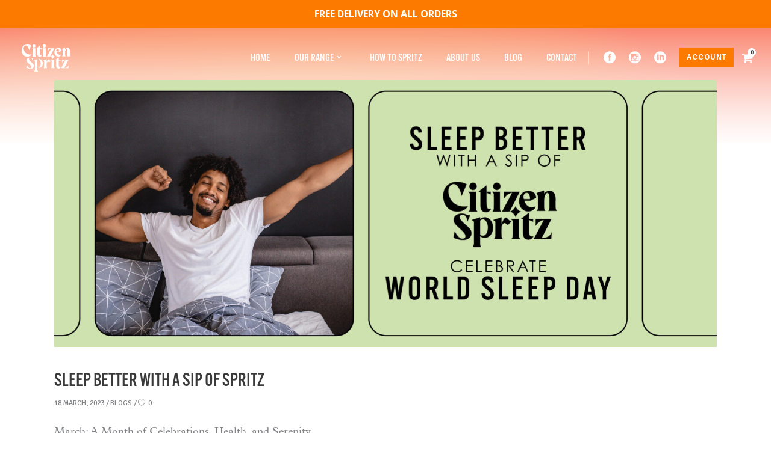

--- FILE ---
content_type: text/html; charset=UTF-8
request_url: https://citizenspritz.com/blogs/sleep-better-with-a-sip-of-spritz/
body_size: 33757
content:
<!DOCTYPE html>
<html lang="en-GB" dir="ltr">
<head>
    
		<meta charset="UTF-8"/>
		<link rel="profile" href="http://gmpg.org/xfn/11"/>
		
				<meta name="viewport" content="width=device-width,initial-scale=1,user-scalable=no">
		<script type="application/javascript">var eltdfAjaxUrl = "https://citizenspritz.com/wp-admin/admin-ajax.php"</script><meta name='robots' content='index, follow, max-image-preview:large, max-snippet:-1, max-video-preview:-1' />
	<style>img:is([sizes="auto" i], [sizes^="auto," i]) { contain-intrinsic-size: 3000px 1500px }</style>
	
<!-- Google Tag Manager for WordPress by gtm4wp.com -->
<script data-cfasync="false" data-pagespeed-no-defer>
	var gtm4wp_datalayer_name = "dataLayer";
	var dataLayer = dataLayer || [];
	const gtm4wp_use_sku_instead = 1;
	const gtm4wp_currency = 'GBP';
	const gtm4wp_product_per_impression = 0;
	const gtm4wp_clear_ecommerce = false;
	const gtm4wp_datalayer_max_timeout = 2000;
</script>
<!-- End Google Tag Manager for WordPress by gtm4wp.com -->
	<!-- This site is optimized with the Yoast SEO plugin v26.7 - https://yoast.com/wordpress/plugins/seo/ -->
	<title>Citizen Spritz: Your Non-Alcoholic Ally for Better Sleep Hygiene</title>
	<meta name="description" content="Elevate your sleep experience this World Sleep Day with Citizen Spritz. Discover the path to rejuvenation and vitality." />
	<link rel="canonical" href="http://citizenspritz.com/blogs/sleep-better-with-a-sip-of-spritz/" />
	<meta property="og:locale" content="en_GB" />
	<meta property="og:type" content="article" />
	<meta property="og:title" content="Citizen Spritz: Your Non-Alcoholic Ally for Better Sleep Hygiene" />
	<meta property="og:description" content="Elevate your sleep experience this World Sleep Day with Citizen Spritz. Discover the path to rejuvenation and vitality." />
	<meta property="og:url" content="http://citizenspritz.com/blogs/sleep-better-with-a-sip-of-spritz/" />
	<meta property="og:site_name" content="Citizen Spritz" />
	<meta property="article:publisher" content="https://www.facebook.com/Citizen-Spritz-106767008851304" />
	<meta property="article:published_time" content="2023-03-18T09:34:39+00:00" />
	<meta property="article:modified_time" content="2023-10-19T12:34:56+00:00" />
	<meta property="og:image" content="http://citizenspritz.com/wp-content/uploads/2023/03/CS_MarchBlogImg-02.jpg" />
	<meta property="og:image:width" content="2376" />
	<meta property="og:image:height" content="959" />
	<meta property="og:image:type" content="image/jpeg" />
	<meta name="author" content="Mark Gould" />
	<meta name="twitter:card" content="summary_large_image" />
	<meta name="twitter:creator" content="@citizenspritz" />
	<meta name="twitter:site" content="@citizenspritz" />
	<meta name="twitter:label1" content="Written by" />
	<meta name="twitter:data1" content="Mark Gould" />
	<meta name="twitter:label2" content="Estimated reading time" />
	<meta name="twitter:data2" content="2 minutes" />
	<script type="application/ld+json" class="yoast-schema-graph">{"@context":"https://schema.org","@graph":[{"@type":"Article","@id":"http://citizenspritz.com/blogs/sleep-better-with-a-sip-of-spritz/#article","isPartOf":{"@id":"http://citizenspritz.com/blogs/sleep-better-with-a-sip-of-spritz/"},"author":{"name":"Mark Gould","@id":"https://citizenspritz.com/#/schema/person/899687a08117f2549e5b8621c534c9d6"},"headline":"Sleep Better with a Sip of Spritz","datePublished":"2023-03-18T09:34:39+00:00","dateModified":"2023-10-19T12:34:56+00:00","mainEntityOfPage":{"@id":"http://citizenspritz.com/blogs/sleep-better-with-a-sip-of-spritz/"},"wordCount":418,"publisher":{"@id":"https://citizenspritz.com/#organization"},"image":{"@id":"http://citizenspritz.com/blogs/sleep-better-with-a-sip-of-spritz/#primaryimage"},"thumbnailUrl":"https://citizenspritz.com/wp-content/uploads/2023/03/CS_MarchBlogImg-02.jpg","articleSection":["Blogs"],"inLanguage":"en-GB"},{"@type":"WebPage","@id":"http://citizenspritz.com/blogs/sleep-better-with-a-sip-of-spritz/","url":"http://citizenspritz.com/blogs/sleep-better-with-a-sip-of-spritz/","name":"Citizen Spritz: Your Non-Alcoholic Ally for Better Sleep Hygiene","isPartOf":{"@id":"https://citizenspritz.com/#website"},"primaryImageOfPage":{"@id":"http://citizenspritz.com/blogs/sleep-better-with-a-sip-of-spritz/#primaryimage"},"image":{"@id":"http://citizenspritz.com/blogs/sleep-better-with-a-sip-of-spritz/#primaryimage"},"thumbnailUrl":"https://citizenspritz.com/wp-content/uploads/2023/03/CS_MarchBlogImg-02.jpg","datePublished":"2023-03-18T09:34:39+00:00","dateModified":"2023-10-19T12:34:56+00:00","description":"Elevate your sleep experience this World Sleep Day with Citizen Spritz. Discover the path to rejuvenation and vitality.","inLanguage":"en-GB","potentialAction":[{"@type":"ReadAction","target":["http://citizenspritz.com/blogs/sleep-better-with-a-sip-of-spritz/"]}]},{"@type":"ImageObject","inLanguage":"en-GB","@id":"http://citizenspritz.com/blogs/sleep-better-with-a-sip-of-spritz/#primaryimage","url":"https://citizenspritz.com/wp-content/uploads/2023/03/CS_MarchBlogImg-02.jpg","contentUrl":"https://citizenspritz.com/wp-content/uploads/2023/03/CS_MarchBlogImg-02.jpg","width":2376,"height":959,"caption":"Sleep Better with a sip of Spritz: Celebrate World Sleep Day with our Alcohol Free Drinks!"},{"@type":"WebSite","@id":"https://citizenspritz.com/#website","url":"https://citizenspritz.com/","name":"Citizen Spritz","description":"Reinventing adult drinks","publisher":{"@id":"https://citizenspritz.com/#organization"},"potentialAction":[{"@type":"SearchAction","target":{"@type":"EntryPoint","urlTemplate":"https://citizenspritz.com/?s={search_term_string}"},"query-input":{"@type":"PropertyValueSpecification","valueRequired":true,"valueName":"search_term_string"}}],"inLanguage":"en-GB"},{"@type":"Organization","@id":"https://citizenspritz.com/#organization","name":"Citizen Spritz","url":"https://citizenspritz.com/","logo":{"@type":"ImageObject","inLanguage":"en-GB","@id":"https://citizenspritz.com/#/schema/logo/image/","url":"https://citizenspritz.com/wp-content/uploads/2022/09/citizen-spritz-logo.png","contentUrl":"https://citizenspritz.com/wp-content/uploads/2022/09/citizen-spritz-logo.png","width":1132,"height":664,"caption":"Citizen Spritz"},"image":{"@id":"https://citizenspritz.com/#/schema/logo/image/"},"sameAs":["https://www.facebook.com/Citizen-Spritz-106767008851304","https://x.com/citizenspritz"]},{"@type":"Person","@id":"https://citizenspritz.com/#/schema/person/899687a08117f2549e5b8621c534c9d6","name":"Mark Gould","image":{"@type":"ImageObject","inLanguage":"en-GB","@id":"https://citizenspritz.com/#/schema/person/image/","url":"https://secure.gravatar.com/avatar/0cc0ea6d5e47f21e99ca41453b060d77?s=96&d=mm&r=g","contentUrl":"https://secure.gravatar.com/avatar/0cc0ea6d5e47f21e99ca41453b060d77?s=96&d=mm&r=g","caption":"Mark Gould"}}]}</script>
	<!-- / Yoast SEO plugin. -->


<link rel='dns-prefetch' href='//www.google.com' />
<link rel='dns-prefetch' href='//use.typekit.net' />
<link rel='dns-prefetch' href='//fonts.googleapis.com' />
<link rel="alternate" type="application/rss+xml" title="Citizen Spritz &raquo; Feed" href="https://citizenspritz.com/feed/" />
<link rel="alternate" type="application/rss+xml" title="Citizen Spritz &raquo; Comments Feed" href="https://citizenspritz.com/comments/feed/" />
<script type="text/javascript">
/* <![CDATA[ */
window._wpemojiSettings = {"baseUrl":"https:\/\/s.w.org\/images\/core\/emoji\/15.0.3\/72x72\/","ext":".png","svgUrl":"https:\/\/s.w.org\/images\/core\/emoji\/15.0.3\/svg\/","svgExt":".svg","source":{"concatemoji":"https:\/\/citizenspritz.com\/wp-includes\/js\/wp-emoji-release.min.js?ver=6.7.4"}};
/*! This file is auto-generated */
!function(i,n){var o,s,e;function c(e){try{var t={supportTests:e,timestamp:(new Date).valueOf()};sessionStorage.setItem(o,JSON.stringify(t))}catch(e){}}function p(e,t,n){e.clearRect(0,0,e.canvas.width,e.canvas.height),e.fillText(t,0,0);var t=new Uint32Array(e.getImageData(0,0,e.canvas.width,e.canvas.height).data),r=(e.clearRect(0,0,e.canvas.width,e.canvas.height),e.fillText(n,0,0),new Uint32Array(e.getImageData(0,0,e.canvas.width,e.canvas.height).data));return t.every(function(e,t){return e===r[t]})}function u(e,t,n){switch(t){case"flag":return n(e,"\ud83c\udff3\ufe0f\u200d\u26a7\ufe0f","\ud83c\udff3\ufe0f\u200b\u26a7\ufe0f")?!1:!n(e,"\ud83c\uddfa\ud83c\uddf3","\ud83c\uddfa\u200b\ud83c\uddf3")&&!n(e,"\ud83c\udff4\udb40\udc67\udb40\udc62\udb40\udc65\udb40\udc6e\udb40\udc67\udb40\udc7f","\ud83c\udff4\u200b\udb40\udc67\u200b\udb40\udc62\u200b\udb40\udc65\u200b\udb40\udc6e\u200b\udb40\udc67\u200b\udb40\udc7f");case"emoji":return!n(e,"\ud83d\udc26\u200d\u2b1b","\ud83d\udc26\u200b\u2b1b")}return!1}function f(e,t,n){var r="undefined"!=typeof WorkerGlobalScope&&self instanceof WorkerGlobalScope?new OffscreenCanvas(300,150):i.createElement("canvas"),a=r.getContext("2d",{willReadFrequently:!0}),o=(a.textBaseline="top",a.font="600 32px Arial",{});return e.forEach(function(e){o[e]=t(a,e,n)}),o}function t(e){var t=i.createElement("script");t.src=e,t.defer=!0,i.head.appendChild(t)}"undefined"!=typeof Promise&&(o="wpEmojiSettingsSupports",s=["flag","emoji"],n.supports={everything:!0,everythingExceptFlag:!0},e=new Promise(function(e){i.addEventListener("DOMContentLoaded",e,{once:!0})}),new Promise(function(t){var n=function(){try{var e=JSON.parse(sessionStorage.getItem(o));if("object"==typeof e&&"number"==typeof e.timestamp&&(new Date).valueOf()<e.timestamp+604800&&"object"==typeof e.supportTests)return e.supportTests}catch(e){}return null}();if(!n){if("undefined"!=typeof Worker&&"undefined"!=typeof OffscreenCanvas&&"undefined"!=typeof URL&&URL.createObjectURL&&"undefined"!=typeof Blob)try{var e="postMessage("+f.toString()+"("+[JSON.stringify(s),u.toString(),p.toString()].join(",")+"));",r=new Blob([e],{type:"text/javascript"}),a=new Worker(URL.createObjectURL(r),{name:"wpTestEmojiSupports"});return void(a.onmessage=function(e){c(n=e.data),a.terminate(),t(n)})}catch(e){}c(n=f(s,u,p))}t(n)}).then(function(e){for(var t in e)n.supports[t]=e[t],n.supports.everything=n.supports.everything&&n.supports[t],"flag"!==t&&(n.supports.everythingExceptFlag=n.supports.everythingExceptFlag&&n.supports[t]);n.supports.everythingExceptFlag=n.supports.everythingExceptFlag&&!n.supports.flag,n.DOMReady=!1,n.readyCallback=function(){n.DOMReady=!0}}).then(function(){return e}).then(function(){var e;n.supports.everything||(n.readyCallback(),(e=n.source||{}).concatemoji?t(e.concatemoji):e.wpemoji&&e.twemoji&&(t(e.twemoji),t(e.wpemoji)))}))}((window,document),window._wpemojiSettings);
/* ]]> */
</script>

<link rel='stylesheet' id='cfw-blocks-styles-css' href='https://citizenspritz.com/wp-content/plugins/checkout-for-woocommerce/build/css/blocks-styles.css?ver=27212a3cfebe639d41fc2517679420b4' type='text/css' media='all' />
<link rel='stylesheet' id='woosb-blocks-css' href='https://citizenspritz.com/wp-content/plugins/woo-product-bundle/assets/css/blocks.css?ver=8.4.3' type='text/css' media='all' />
<style id='wp-emoji-styles-inline-css' type='text/css'>

	img.wp-smiley, img.emoji {
		display: inline !important;
		border: none !important;
		box-shadow: none !important;
		height: 1em !important;
		width: 1em !important;
		margin: 0 0.07em !important;
		vertical-align: -0.1em !important;
		background: none !important;
		padding: 0 !important;
	}
</style>
<link rel='stylesheet' id='wp-block-library-css' href='https://citizenspritz.com/wp-includes/css/dist/block-library/style.min.css?ver=6.7.4' type='text/css' media='all' />
<style id='classic-theme-styles-inline-css' type='text/css'>
/*! This file is auto-generated */
.wp-block-button__link{color:#fff;background-color:#32373c;border-radius:9999px;box-shadow:none;text-decoration:none;padding:calc(.667em + 2px) calc(1.333em + 2px);font-size:1.125em}.wp-block-file__button{background:#32373c;color:#fff;text-decoration:none}
</style>
<style id='global-styles-inline-css' type='text/css'>
:root{--wp--preset--aspect-ratio--square: 1;--wp--preset--aspect-ratio--4-3: 4/3;--wp--preset--aspect-ratio--3-4: 3/4;--wp--preset--aspect-ratio--3-2: 3/2;--wp--preset--aspect-ratio--2-3: 2/3;--wp--preset--aspect-ratio--16-9: 16/9;--wp--preset--aspect-ratio--9-16: 9/16;--wp--preset--color--black: #000000;--wp--preset--color--cyan-bluish-gray: #abb8c3;--wp--preset--color--white: #ffffff;--wp--preset--color--pale-pink: #f78da7;--wp--preset--color--vivid-red: #cf2e2e;--wp--preset--color--luminous-vivid-orange: #ff6900;--wp--preset--color--luminous-vivid-amber: #fcb900;--wp--preset--color--light-green-cyan: #7bdcb5;--wp--preset--color--vivid-green-cyan: #00d084;--wp--preset--color--pale-cyan-blue: #8ed1fc;--wp--preset--color--vivid-cyan-blue: #0693e3;--wp--preset--color--vivid-purple: #9b51e0;--wp--preset--gradient--vivid-cyan-blue-to-vivid-purple: linear-gradient(135deg,rgba(6,147,227,1) 0%,rgb(155,81,224) 100%);--wp--preset--gradient--light-green-cyan-to-vivid-green-cyan: linear-gradient(135deg,rgb(122,220,180) 0%,rgb(0,208,130) 100%);--wp--preset--gradient--luminous-vivid-amber-to-luminous-vivid-orange: linear-gradient(135deg,rgba(252,185,0,1) 0%,rgba(255,105,0,1) 100%);--wp--preset--gradient--luminous-vivid-orange-to-vivid-red: linear-gradient(135deg,rgba(255,105,0,1) 0%,rgb(207,46,46) 100%);--wp--preset--gradient--very-light-gray-to-cyan-bluish-gray: linear-gradient(135deg,rgb(238,238,238) 0%,rgb(169,184,195) 100%);--wp--preset--gradient--cool-to-warm-spectrum: linear-gradient(135deg,rgb(74,234,220) 0%,rgb(151,120,209) 20%,rgb(207,42,186) 40%,rgb(238,44,130) 60%,rgb(251,105,98) 80%,rgb(254,248,76) 100%);--wp--preset--gradient--blush-light-purple: linear-gradient(135deg,rgb(255,206,236) 0%,rgb(152,150,240) 100%);--wp--preset--gradient--blush-bordeaux: linear-gradient(135deg,rgb(254,205,165) 0%,rgb(254,45,45) 50%,rgb(107,0,62) 100%);--wp--preset--gradient--luminous-dusk: linear-gradient(135deg,rgb(255,203,112) 0%,rgb(199,81,192) 50%,rgb(65,88,208) 100%);--wp--preset--gradient--pale-ocean: linear-gradient(135deg,rgb(255,245,203) 0%,rgb(182,227,212) 50%,rgb(51,167,181) 100%);--wp--preset--gradient--electric-grass: linear-gradient(135deg,rgb(202,248,128) 0%,rgb(113,206,126) 100%);--wp--preset--gradient--midnight: linear-gradient(135deg,rgb(2,3,129) 0%,rgb(40,116,252) 100%);--wp--preset--font-size--small: 13px;--wp--preset--font-size--medium: 20px;--wp--preset--font-size--large: 36px;--wp--preset--font-size--x-large: 42px;--wp--preset--font-family--inter: "Inter", sans-serif;--wp--preset--font-family--cardo: Cardo;--wp--preset--spacing--20: 0.44rem;--wp--preset--spacing--30: 0.67rem;--wp--preset--spacing--40: 1rem;--wp--preset--spacing--50: 1.5rem;--wp--preset--spacing--60: 2.25rem;--wp--preset--spacing--70: 3.38rem;--wp--preset--spacing--80: 5.06rem;--wp--preset--shadow--natural: 6px 6px 9px rgba(0, 0, 0, 0.2);--wp--preset--shadow--deep: 12px 12px 50px rgba(0, 0, 0, 0.4);--wp--preset--shadow--sharp: 6px 6px 0px rgba(0, 0, 0, 0.2);--wp--preset--shadow--outlined: 6px 6px 0px -3px rgba(255, 255, 255, 1), 6px 6px rgba(0, 0, 0, 1);--wp--preset--shadow--crisp: 6px 6px 0px rgba(0, 0, 0, 1);}:where(.is-layout-flex){gap: 0.5em;}:where(.is-layout-grid){gap: 0.5em;}body .is-layout-flex{display: flex;}.is-layout-flex{flex-wrap: wrap;align-items: center;}.is-layout-flex > :is(*, div){margin: 0;}body .is-layout-grid{display: grid;}.is-layout-grid > :is(*, div){margin: 0;}:where(.wp-block-columns.is-layout-flex){gap: 2em;}:where(.wp-block-columns.is-layout-grid){gap: 2em;}:where(.wp-block-post-template.is-layout-flex){gap: 1.25em;}:where(.wp-block-post-template.is-layout-grid){gap: 1.25em;}.has-black-color{color: var(--wp--preset--color--black) !important;}.has-cyan-bluish-gray-color{color: var(--wp--preset--color--cyan-bluish-gray) !important;}.has-white-color{color: var(--wp--preset--color--white) !important;}.has-pale-pink-color{color: var(--wp--preset--color--pale-pink) !important;}.has-vivid-red-color{color: var(--wp--preset--color--vivid-red) !important;}.has-luminous-vivid-orange-color{color: var(--wp--preset--color--luminous-vivid-orange) !important;}.has-luminous-vivid-amber-color{color: var(--wp--preset--color--luminous-vivid-amber) !important;}.has-light-green-cyan-color{color: var(--wp--preset--color--light-green-cyan) !important;}.has-vivid-green-cyan-color{color: var(--wp--preset--color--vivid-green-cyan) !important;}.has-pale-cyan-blue-color{color: var(--wp--preset--color--pale-cyan-blue) !important;}.has-vivid-cyan-blue-color{color: var(--wp--preset--color--vivid-cyan-blue) !important;}.has-vivid-purple-color{color: var(--wp--preset--color--vivid-purple) !important;}.has-black-background-color{background-color: var(--wp--preset--color--black) !important;}.has-cyan-bluish-gray-background-color{background-color: var(--wp--preset--color--cyan-bluish-gray) !important;}.has-white-background-color{background-color: var(--wp--preset--color--white) !important;}.has-pale-pink-background-color{background-color: var(--wp--preset--color--pale-pink) !important;}.has-vivid-red-background-color{background-color: var(--wp--preset--color--vivid-red) !important;}.has-luminous-vivid-orange-background-color{background-color: var(--wp--preset--color--luminous-vivid-orange) !important;}.has-luminous-vivid-amber-background-color{background-color: var(--wp--preset--color--luminous-vivid-amber) !important;}.has-light-green-cyan-background-color{background-color: var(--wp--preset--color--light-green-cyan) !important;}.has-vivid-green-cyan-background-color{background-color: var(--wp--preset--color--vivid-green-cyan) !important;}.has-pale-cyan-blue-background-color{background-color: var(--wp--preset--color--pale-cyan-blue) !important;}.has-vivid-cyan-blue-background-color{background-color: var(--wp--preset--color--vivid-cyan-blue) !important;}.has-vivid-purple-background-color{background-color: var(--wp--preset--color--vivid-purple) !important;}.has-black-border-color{border-color: var(--wp--preset--color--black) !important;}.has-cyan-bluish-gray-border-color{border-color: var(--wp--preset--color--cyan-bluish-gray) !important;}.has-white-border-color{border-color: var(--wp--preset--color--white) !important;}.has-pale-pink-border-color{border-color: var(--wp--preset--color--pale-pink) !important;}.has-vivid-red-border-color{border-color: var(--wp--preset--color--vivid-red) !important;}.has-luminous-vivid-orange-border-color{border-color: var(--wp--preset--color--luminous-vivid-orange) !important;}.has-luminous-vivid-amber-border-color{border-color: var(--wp--preset--color--luminous-vivid-amber) !important;}.has-light-green-cyan-border-color{border-color: var(--wp--preset--color--light-green-cyan) !important;}.has-vivid-green-cyan-border-color{border-color: var(--wp--preset--color--vivid-green-cyan) !important;}.has-pale-cyan-blue-border-color{border-color: var(--wp--preset--color--pale-cyan-blue) !important;}.has-vivid-cyan-blue-border-color{border-color: var(--wp--preset--color--vivid-cyan-blue) !important;}.has-vivid-purple-border-color{border-color: var(--wp--preset--color--vivid-purple) !important;}.has-vivid-cyan-blue-to-vivid-purple-gradient-background{background: var(--wp--preset--gradient--vivid-cyan-blue-to-vivid-purple) !important;}.has-light-green-cyan-to-vivid-green-cyan-gradient-background{background: var(--wp--preset--gradient--light-green-cyan-to-vivid-green-cyan) !important;}.has-luminous-vivid-amber-to-luminous-vivid-orange-gradient-background{background: var(--wp--preset--gradient--luminous-vivid-amber-to-luminous-vivid-orange) !important;}.has-luminous-vivid-orange-to-vivid-red-gradient-background{background: var(--wp--preset--gradient--luminous-vivid-orange-to-vivid-red) !important;}.has-very-light-gray-to-cyan-bluish-gray-gradient-background{background: var(--wp--preset--gradient--very-light-gray-to-cyan-bluish-gray) !important;}.has-cool-to-warm-spectrum-gradient-background{background: var(--wp--preset--gradient--cool-to-warm-spectrum) !important;}.has-blush-light-purple-gradient-background{background: var(--wp--preset--gradient--blush-light-purple) !important;}.has-blush-bordeaux-gradient-background{background: var(--wp--preset--gradient--blush-bordeaux) !important;}.has-luminous-dusk-gradient-background{background: var(--wp--preset--gradient--luminous-dusk) !important;}.has-pale-ocean-gradient-background{background: var(--wp--preset--gradient--pale-ocean) !important;}.has-electric-grass-gradient-background{background: var(--wp--preset--gradient--electric-grass) !important;}.has-midnight-gradient-background{background: var(--wp--preset--gradient--midnight) !important;}.has-small-font-size{font-size: var(--wp--preset--font-size--small) !important;}.has-medium-font-size{font-size: var(--wp--preset--font-size--medium) !important;}.has-large-font-size{font-size: var(--wp--preset--font-size--large) !important;}.has-x-large-font-size{font-size: var(--wp--preset--font-size--x-large) !important;}
:where(.wp-block-post-template.is-layout-flex){gap: 1.25em;}:where(.wp-block-post-template.is-layout-grid){gap: 1.25em;}
:where(.wp-block-columns.is-layout-flex){gap: 2em;}:where(.wp-block-columns.is-layout-grid){gap: 2em;}
:root :where(.wp-block-pullquote){font-size: 1.5em;line-height: 1.6;}
</style>
<link rel='stylesheet' id='custom-typekit-css-css' href='https://use.typekit.net/uee0lxr.css?ver=2.1.1' type='text/css' media='all' />
<link rel='stylesheet' id='simple-banner-style-css' href='https://citizenspritz.com/wp-content/plugins/simple-banner/simple-banner.css?ver=3.2.0' type='text/css' media='all' />
<link rel='stylesheet' id='tp-woocommerce-product-gallery-css' href='https://citizenspritz.com/wp-content/plugins/tp-woocommerce-product-gallery/public/css/woocommerce-product-gallery-public.css?ver=2.0.1' type='text/css' media='all' />
<link rel='stylesheet' id='tp-woocommerce-product-gallery-tpslick-css' href='https://citizenspritz.com/wp-content/plugins/tp-woocommerce-product-gallery/public/css/tpslick.css?ver=2.0.1' type='text/css' media='all' />
<link rel='stylesheet' id='tp-woocommerce-product-gallery-lity-css' href='https://citizenspritz.com/wp-content/plugins/tp-woocommerce-product-gallery/public/css/lity.min.css?ver=2.0.1' type='text/css' media='all' />
<link rel='stylesheet' id='tp-woocommerce-product-gallery-tpslick-theme-css' href='https://citizenspritz.com/wp-content/plugins/tp-woocommerce-product-gallery/public/css/tpslick-theme.css?ver=2.0.1' type='text/css' media='all' />
<link rel='stylesheet' id='tp-woocommerce-product-gallery-tp-lightbox-css' href='https://citizenspritz.com/wp-content/plugins/tp-woocommerce-product-gallery/public/css/tp-lightbox.css?ver=2.0.1' type='text/css' media='all' />
<link rel='stylesheet' id='wpbforwpbakery-main-css' href='https://citizenspritz.com/wp-content/plugins/wc-builder//assets/css/main.css?ver=6.7.4' type='text/css' media='all' />
<style id='wpbforwpbakery-main-inline-css' type='text/css'>

  			.wpbforwpbakery_archive .vc_row.wpb_row.vc_row-fluid,
  			.wpbforwpbakery-single-product .vc_row.wpb_row.vc_row-fluid,
  			.wpbforwpbakery-page-template .vc_row.wpb_row.vc_row-fluid{
  				max-width: 1170px;
  				margin: 0 auto;
  			}
  			.wpbforwpbakery_archive .vc_row.wpb_row.vc_row-fluid[data-vc-full-width='true'],
  			.wpbforwpbakery-single-product .vc_row.wpb_row.vc_row-fluid[data-vc-full-width='true'],
  			.wpbforwpbakery-page-template .vc_row.wpb_row.vc_row-fluid[data-vc-full-width='true']{
				max-width:100%;
  			}
   	   
</style>
<style id='woocommerce-inline-inline-css' type='text/css'>
.woocommerce form .form-row .required { visibility: visible; }
</style>
<link rel='stylesheet' id='wt-smart-coupon-for-woo-css' href='https://citizenspritz.com/wp-content/plugins/wt-smart-coupons-for-woocommerce/public/css/wt-smart-coupon-public.css?ver=2.2.6' type='text/css' media='all' />
<link rel='stylesheet' id='brands-styles-css' href='https://citizenspritz.com/wp-content/plugins/woocommerce/assets/css/brands.css?ver=9.7.2' type='text/css' media='all' />
<link rel='stylesheet' id='woosb-frontend-css' href='https://citizenspritz.com/wp-content/plugins/woo-product-bundle/assets/css/frontend.css?ver=8.4.3' type='text/css' media='all' />
<link rel='stylesheet' id='superfood-elated-default-style-css' href='https://citizenspritz.com/wp-content/themes/superfood/style.css?ver=6.7.4' type='text/css' media='all' />
<link rel='stylesheet' id='superfood-elated-child-style-css' href='https://citizenspritz.com/wp-content/themes/superfood-child/style.css?ver=6.7.4' type='text/css' media='all' />
<link rel='stylesheet' id='superfood-elated-modules-css' href='https://citizenspritz.com/wp-content/themes/superfood/assets/css/modules.min.css?ver=6.7.4' type='text/css' media='all' />
<style id='superfood-elated-modules-inline-css' type='text/css'>
a:hover, h1 a:hover, h2 a:hover, h3 a:hover, h4 a:hover, h5 a:hover, h6 a:hover, p a:hover, .eltdf-comment-holder .eltdf-comment-text .comment-edit-link, .eltdf-comment-holder .eltdf-comment-text .comment-reply-link, .eltdf-comment-holder .eltdf-comment-text .replay, .eltdf-comment-holder .eltdf-comment-text #cancel-comment-reply-link, .eltdf-owl-slider .owl-nav .owl-next:hover .eltdf-next-icon, .eltdf-owl-slider .owl-nav .owl-next:hover .eltdf-prev-icon, .eltdf-owl-slider .owl-nav .owl-prev:hover .eltdf-next-icon, .eltdf-owl-slider .owl-nav .owl-prev:hover .eltdf-prev-icon, .eltdf-pagination ul li a:hover, .eltdf-pagination ul li.active span, .eltdf-main-menu ul li a:hover, .eltdf-main-menu>ul>li.eltdf-active-item>a, .eltdf-drop-down .second .inner ul li.current-menu-ancestor>a, .eltdf-drop-down .second .inner ul li.current-menu-item>a, .eltdf-drop-down .wide .second .inner>ul>li.current-menu-ancestor>a, .eltdf-drop-down .wide .second .inner>ul>li.current-menu-item>a, .eltdf-header-vertical .eltdf-vertical-menu ul li a:hover, .eltdf-mobile-header .eltdf-mobile-nav ul li a:hover, .eltdf-mobile-header .eltdf-mobile-nav ul li h5:hover, .eltdf-mobile-header .eltdf-mobile-nav ul ul li.current-menu-ancestor>a, .eltdf-mobile-header .eltdf-mobile-nav ul ul li.current-menu-item>a, .eltdf-mobile-header .eltdf-mobile-nav .eltdf-grid>ul>li.eltdf-active-item>a, .eltdf-mobile-header .eltdf-mobile-nav .eltdf-grid>ul>li>a:hover, .eltdf-mobile-header .eltdf-mobile-nav .eltdf-grid>ul>li>h5:hover, .eltdf-mobile-header .eltdf-mobile-nav .mobile_arrow:hover, .eltdf-mobile-header .eltdf-mobile-menu-opener a:hover, .eltdf-title.eltdf-breadcrumbs-type .eltdf-breadcrumbs a:hover, .eltdf-side-menu-button-opener.opened, .eltdf-side-menu-button-opener:hover, nav.eltdf-fullscreen-menu ul li ul li.current-menu-ancestor>a, nav.eltdf-fullscreen-menu ul li ul li.current-menu-item>a, nav.eltdf-fullscreen-menu>ul>li.eltdf-active-item>a, .eltdf-search-page-holder .eltdf-search-page-form .eltdf-form-holder .eltdf-search-submit:hover, .eltdf-search-page-holder article.sticky .eltdf-post-title-area h3 a, .eltdf-portfolio-single-holder .eltdf-portfolio-info-item:not(.eltdf-content-item).eltdf-portfolio-tags a:hover, .eltdf-blog-holder article.sticky .eltdf-post-title a, .eltdf-blog-holder article .eltdf-post-excerpt-holder .eltdf-btn:not(.eltdf-btn-custom-hover-color), .eltdf-blog-holder article .eltdf-post-info>div a:hover, .eltdf-single-tags-holder .eltdf-tags a:hover, .eltdf-social-share-tags-holder .eltdf-blog-single-share .eltdf-social-share-holder.eltdf-list li a:hover, .eltdf-related-posts-holder .eltdf-related-post .eltdf-post-info>div a:hover, .eltdf-related-posts-holder .eltdf-related-post .eltdf-post-info a:hover, .eltdf-blog-single-navigation .eltdf-blog-single-next:hover, .eltdf-blog-single-navigation .eltdf-blog-single-prev:hover, .eltdf-single-links-pages .eltdf-single-links-pages-inner>a:hover, .eltdf-single-links-pages .eltdf-single-links-pages-inner>span:hover, .eltdf-blog-list-holder .eltdf-bli-info>div a:hover, .eltdf-blog-list-holder .eltdf-single-tags-holder .eltdf-tags a:hover, .eltdf-blog-list-holder.eltdf-boxed .eltdf-bli-info>div.eltdf-blog-share .eltdf-social-share-holder.eltdf-dropdown .eltdf-social-share-dropdown-opener, .eltdf-blog-list-holder.eltdf-boxed .eltdf-bli-info>div a:hover, .eltdf-blog-list-holder.eltdf-masonry .eltdf-bli-info>div.eltdf-blog-share .eltdf-social-share-holder.eltdf-dropdown .eltdf-social-share-dropdown-opener, .eltdf-blog-list-holder.eltdf-masonry .eltdf-bli-info>div a:hover, .eltdf-btn.eltdf-btn-outline, .eltdf-message-box-holder .eltdf-mb-icon>*, .eltdf-portfolio-list-holder article .eltdf-pli-text .eltdf-pli-category-holder a:hover, .eltdf-pl-filter-holder ul li.eltdf-pl-current span, .eltdf-pl-filter-holder ul li:hover span, .eltdf-portfolio-slider-holder .owl-nav .owl-next:hover .eltdf-next-icon, .eltdf-portfolio-slider-holder .owl-nav .owl-next:hover .eltdf-prev-icon, .eltdf-portfolio-slider-holder .owl-nav .owl-prev:hover .eltdf-next-icon, .eltdf-portfolio-slider-holder .owl-nav .owl-prev:hover .eltdf-prev-icon, .eltdf-price-table .eltdf-pt-inner ul li.eltdf-pt-prices .eltdf-pt-value, .eltdf-price-table .eltdf-pt-inner ul li.eltdf-pt-prices .eltdf-pt-price, .eltdf-social-share-holder.eltdf-dropdown .eltdf-social-share-dropdown-opener:hover, .eltdf-team-holder.eltdf-main-info-on-hover .eltdf-team-social-holder a:hover, .eltdf-team-holder.eltdf-main-info-on-hover.eltdf-light-skin .eltdf-team-social-holder a:hover, .eltdf-team-holder.eltdf-main-info-on-hover.eltdf-dark-skin .eltdf-team-social-holder a:hover, footer .eltdf-footer-top .eltdf-icon-widget-holdera:hover .eltdf-icon-text-holder, .widget.widget_rss>h4 .rsswidget:hover, .widget.widget_search button:hover, .widget.widget_tag_cloud a:hover, .eltdf-top-bar .widget a:hover, footer .eltdf-footer-top .widget a:hover, .eltdf-top-bar .widget.widget_search button:hover, footer .eltdf-footer-top .widget.widget_search button:hover, .eltdf-top-bar .widget.widget_tag_cloud a:hover, footer .eltdf-footer-top .widget.widget_tag_cloud a:hover, .eltdf-top-bar .widget.widget_rss .eltdf-footer-widget-title .rsswidget:hover, footer .eltdf-footer-top .widget.widget_rss .eltdf-footer-widget-title .rsswidget:hover, .widget.widget_eltdf_twitter_widget .eltdf-twitter-widget.eltdf-twitter-standard li .eltdf-tweet-text a, .widget.widget_eltdf_twitter_widget .eltdf-twitter-widget.eltdf-twitter-slider li .eltdf-twitter-icon i, .widget.widget_eltdf_twitter_widget .eltdf-twitter-widget.eltdf-twitter-slider li .eltdf-tweet-text a, .widget.widget_eltdf_twitter_widget .eltdf-twitter-widget.eltdf-twitter-slider li .eltdf-tweet-text span, .eltdf-footer-inner .widget_icl_lang_sel_widget #lang_sel ul li a:hover, .eltdf-footer-inner .widget_icl_lang_sel_widget #lang_sel_click ul li a:hover, .eltdf-footer-inner .widget_icl_lang_sel_widget .lang_sel_list_horizontal ul li a:hover, .eltdf-footer-inner .widget_icl_lang_sel_widget .lang_sel_list_vertical ul li a:hover, .eltdf-top-bar .widget_icl_lang_sel_widget #lang_sel ul li a:hover, .eltdf-top-bar .widget_icl_lang_sel_widget #lang_sel_click ul li a:hover, .eltdf-top-bar .widget_icl_lang_sel_widget .lang_sel_list_horizontal ul li a:hover, .eltdf-top-bar .widget_icl_lang_sel_widget .lang_sel_list_vertical ul li a:hover, .eltdf-main-menu .menu-item-language .submenu-languages a:hover, .woocommerce-pagination .page-numbers li a.current, .woocommerce-pagination .page-numbers li a:hover, .woocommerce-pagination .page-numbers li span.current, .woocommerce-pagination .page-numbers li span:hover, .woocommerce-page .eltdf-content .eltdf-quantity-buttons .eltdf-quantity-minus:hover, .woocommerce-page .eltdf-content .eltdf-quantity-buttons .eltdf-quantity-plus:hover, div.woocommerce .eltdf-quantity-buttons .eltdf-quantity-minus:hover, div.woocommerce .eltdf-quantity-buttons .eltdf-quantity-plus:hover, .woocommerce .star-rating span, .eltdf-woo-single-page .eltdf-single-product-summary .product_meta>span a:hover, .eltdf-woocommerce-page table.cart tr.cart_item td.product-remove a:hover, .eltdf-pl-holder .eltdf-pli .eltdf-pli-rating span, .eltdf-plc-holder .eltdf-plc-item .eltdf-plc-rating span, .eltdf-plc-holder .owl-nav .owl-next:hover .eltdf-next-icon, .eltdf-plc-holder .owl-nav .owl-next:hover .eltdf-prev-icon, .eltdf-plc-holder .owl-nav .owl-prev:hover .eltdf-next-icon, .eltdf-plc-holder .owl-nav .owl-prev:hover .eltdf-prev-icon, .eltdf-pls-holder .eltdf-pls-text .eltdf-pls-rating span, .widget.woocommerce.widget_layered_nav ul li.chosen a, .eltdf-footer-top .widget.widget_eltdf_twitter_widget .eltdf-twitter-widget.eltdf-twitter-standard li .eltdf-tweet-text a:hover { color: #fc7a00;}

::selection { background: #fc7a00;}

::-moz-selection { background: #fc7a00;}

.eltdf-btn.eltdf-btn-simple:not(.eltdf-btn-custom-hover-color):hover, .eltdf-portfolio-list-holder.eltdf-pl-hover-overlay-background article .eltdf-pli-text .eltdf-pli-category-holder a:hover { color: #fc7a00 !important;}

.eltdf-st-loader .pulse, .eltdf-st-loader .double_pulse .double-bounce1, .eltdf-st-loader .double_pulse .double-bounce2, .eltdf-st-loader .rotating_cubes .cube1, .eltdf-st-loader .rotating_cubes .cube2, .eltdf-st-loader .stripes>div, .eltdf-st-loader .wave>div, .eltdf-st-loader .two_rotating_circles .dot1, .eltdf-st-loader .two_rotating_circles .dot2, .eltdf-st-loader .cube, .eltdf-st-loader .four_rotating_circles .circle1, .eltdf-st-loader .four_rotating_circles .circle2, .eltdf-st-loader .four_rotating_circles .circle3, .eltdf-st-loader .four_rotating_circles .circle4, .eltdf-st-loader .five_rotating_circles .container1>div, .eltdf-st-loader .five_rotating_circles .container2>div, .eltdf-st-loader .five_rotating_circles .container3>div, .eltdf-st-loader .atom .ball-1:before, .eltdf-st-loader .atom .ball-2:before, .eltdf-st-loader .atom .ball-3:before, .eltdf-st-loader .atom .ball-4:before, .eltdf-st-loader .clock .ball:before, .eltdf-st-loader .mitosis .ball, .eltdf-st-loader .lines .line1, .eltdf-st-loader .lines .line2, .eltdf-st-loader .lines .line3, .eltdf-st-loader .lines .line4, .eltdf-st-loader .fussion .ball, .eltdf-st-loader .fussion .ball-1, .eltdf-st-loader .fussion .ball-2, .eltdf-st-loader .fussion .ball-3, .eltdf-st-loader .fussion .ball-4, .eltdf-st-loader .wave_circles .ball, .eltdf-st-loader .pulse_circles .ball, #submit_comment, .post-password-form input[type=submit], input.wpcf7-form-control.wpcf7-submit, #eltdf-back-to-top>span, .eltdf-side-menu a.eltdf-close-side-menu:hover .eltdf-side-menu-lines .eltdf-side-menu-line, .eltdf-fullscreen-menu-opener.eltdf-fm-opened .eltdf-close-fullscreen-menu:hover .eltdf-fullscreen-menu-line, .eltdf-blog-holder article .eltdf-blog-list-button .eltdf-btn-text:before, .eltdf-blog-holder article .eltdf-blog-list-button .eltdf-btn-text:after, .eltdf-blog-holder article.format-link .eltdf-link-content, .eltdf-blog-holder article.format-quote .eltdf-quote-content, .eltdf-blog-holder article.format-audio .eltdf-blog-audio-holder .mejs-container .mejs-controls>.mejs-time-rail .mejs-time-total .mejs-time-current, .eltdf-blog-holder article.format-audio .eltdf-blog-audio-holder .mejs-container .mejs-controls>a.mejs-horizontal-volume-slider .mejs-horizontal-volume-current, .eltdf-blog-holder.eltdf-blog-type-masonry article.format-quote .eltdf-quote-content, .eltdf-blog-holder.eltdf-blog-type-masonry article.format-link .eltdf-quote-content, .eltdf-author-description, .eltdf-accordion-holder.eltdf-ac-boxed .eltdf-title-holder.ui-state-active, .eltdf-accordion-holder.eltdf-ac-boxed .eltdf-title-holder.ui-state-hover, .eltdf-blog-list-holder .eltdf-bli-read-more-holder .eltdf-btn .eltdf-btn-text:before, .eltdf-blog-list-holder .eltdf-bli-read-more-holder .eltdf-btn .eltdf-btn-text:after, .eltdf-btn.eltdf-btn-solid, .eltdf-btn.eltdf-btn-outline.eltdf-btn-animation .eltdf-btn-text .eltdf-btn-bottom-line, .eltdf-btn.eltdf-btn-outline.eltdf-btn-animation .eltdf-btn-text .eltdf-btn-upper-line, .eltdf-icon-shortcode.eltdf-circle, .eltdf-icon-shortcode.eltdf-dropcaps.eltdf-circle, .eltdf-icon-shortcode.eltdf-square, .eltdf-masonry-gallery-holder .eltdf-mg-item.eltdf-mg-standard:hover .eltdf-mg-image-overlay, .eltdf-masonry-gallery-holder .eltdf-mg-item.eltdf-mg-simple.eltdf-mg-skin-default .eltdf-mg-item-inner, .eltdf-progress-bar .eltdf-pb-content-holder .eltdf-pb-content, .eltdf-tabs .eltdf-tabs-nav li.ui-state-active a, .eltdf-tabs .eltdf-tabs-nav li.ui-state-hover a, .eltdf-author-info-widget, .widget #wp-calendar td#today, .woocommerce-page .eltdf-content .wc-forward:not(.added_to_cart):not(.checkout-button), .woocommerce-page .eltdf-content a.added_to_cart, .woocommerce-page .eltdf-content a.button, .woocommerce-page .eltdf-content button[type=submit], .woocommerce-page .eltdf-content input[type=submit], div.woocommerce .wc-forward:not(.added_to_cart):not(.checkout-button), div.woocommerce a.added_to_cart, div.woocommerce a.button, div.woocommerce button[type=submit], div.woocommerce input[type=submit], .eltdf-woo-single-page .eltdf-single-product-summary .price del:after, ul.products>.product .added_to_cart:hover, ul.products>.product .button:hover, .eltdf-pl-holder .eltdf-pli-inner .eltdf-pli-text-inner .eltdf-pli-add-to-cart.eltdf-default-skin .added_to_cart, .eltdf-pl-holder .eltdf-pli-inner .eltdf-pli-text-inner .eltdf-pli-add-to-cart.eltdf-default-skin .button, .eltdf-pl-holder .eltdf-pli-inner .eltdf-pli-text-inner .eltdf-pli-add-to-cart.eltdf-light-skin .added_to_cart:hover, .eltdf-pl-holder .eltdf-pli-inner .eltdf-pli-text-inner .eltdf-pli-add-to-cart.eltdf-light-skin .button:hover, .eltdf-pl-holder .eltdf-pli-inner .eltdf-pli-text-inner .eltdf-pli-add-to-cart.eltdf-dark-skin .added_to_cart:hover, .eltdf-pl-holder .eltdf-pli-inner .eltdf-pli-text-inner .eltdf-pli-add-to-cart.eltdf-dark-skin .button:hover, .eltdf-pl-holder .eltdf-pli-inner .eltdf-pli-text-inner .added_to_cart, .eltdf-pl-holder .eltdf-pli-inner .eltdf-pli-text-inner .button, .eltdf-plc-holder .eltdf-plc-item .added_to_cart, .eltdf-plc-holder .eltdf-plc-item .button, .eltdf-plc-holder .eltdf-plc-item .eltdf-plc-add-to-cart.eltdf-default-skin .added_to_cart, .eltdf-plc-holder .eltdf-plc-item .eltdf-plc-add-to-cart.eltdf-default-skin .button, .eltdf-plc-holder .eltdf-plc-item .eltdf-plc-add-to-cart.eltdf-light-skin .added_to_cart:hover, .eltdf-plc-holder .eltdf-plc-item .eltdf-plc-add-to-cart.eltdf-light-skin .button:hover, .eltdf-plc-holder .eltdf-plc-item .eltdf-plc-add-to-cart.eltdf-dark-skin .added_to_cart:hover, .eltdf-plc-holder .eltdf-plc-item .eltdf-plc-add-to-cart.eltdf-dark-skin .button:hover, .eltdf-shopping-cart-dropdown .eltdf-cart-bottom .eltdf-view-cart { background-color: #fc7a00;}

.eltdf-price-table .eltdf-pt-inner ul li.eltdf-pt-button.eltdf-dark-skin .eltdf-btn:hover { background-color: #fc7a00 !important;}

.eltdf-st-loader .pulse_circles .ball, .eltdf-btn.eltdf-btn-solid, .eltdf-btn.eltdf-btn-outline, .eltdf-tabs .eltdf-tabs-nav li.ui-state-active a, .eltdf-tabs .eltdf-tabs-nav li.ui-state-hover a, .eltdf-shopping-cart-dropdown .eltdf-cart-bottom .eltdf-view-cart { border-color: #fc7a00;}

.eltdf-price-table .eltdf-pt-inner ul li.eltdf-pt-button.eltdf-dark-skin .eltdf-btn:hover { border-color: #fc7a00 !important;}


/* Chrome Fix */
.eltdf-vertical-align-containers .eltdf-position-center:before,
.eltdf-vertical-align-containers .eltdf-position-left:before,
.eltdf-vertical-align-containers .eltdf-position-right:before  {
    margin-right: 0;
}

body:not(.page-id-3720) .eltdf-smooth-transition-loader { display:none !important; }
</style>
<link rel='stylesheet' id='eltdf-font_awesome-css' href='https://citizenspritz.com/wp-content/themes/superfood/assets/css/font-awesome/css/font-awesome.min.css?ver=6.7.4' type='text/css' media='all' />
<link rel='stylesheet' id='eltdf-font_elegant-css' href='https://citizenspritz.com/wp-content/themes/superfood/assets/css/elegant-icons/style.min.css?ver=6.7.4' type='text/css' media='all' />
<link rel='stylesheet' id='eltdf-ion_icons-css' href='https://citizenspritz.com/wp-content/themes/superfood/assets/css/ion-icons/css/ionicons.min.css?ver=6.7.4' type='text/css' media='all' />
<link rel='stylesheet' id='eltdf-linea_icons-css' href='https://citizenspritz.com/wp-content/themes/superfood/assets/css/linea-icons/style.css?ver=6.7.4' type='text/css' media='all' />
<link rel='stylesheet' id='mediaelement-css' href='https://citizenspritz.com/wp-includes/js/mediaelement/mediaelementplayer-legacy.min.css?ver=4.2.17' type='text/css' media='all' />
<link rel='stylesheet' id='wp-mediaelement-css' href='https://citizenspritz.com/wp-includes/js/mediaelement/wp-mediaelement.min.css?ver=6.7.4' type='text/css' media='all' />
<link rel='stylesheet' id='superfood-elated-woo-css' href='https://citizenspritz.com/wp-content/themes/superfood/assets/css/woocommerce.min.css?ver=6.7.4' type='text/css' media='all' />
<link rel='stylesheet' id='superfood-elated-woo-responsive-css' href='https://citizenspritz.com/wp-content/themes/superfood/assets/css/woocommerce-responsive.min.css?ver=6.7.4' type='text/css' media='all' />
<link rel='stylesheet' id='superfood-elated-style-dynamic-css' href='https://citizenspritz.com/wp-content/themes/superfood/assets/css/style_dynamic.css?ver=1719318741' type='text/css' media='all' />
<link rel='stylesheet' id='superfood-elated_modules-responsive-css' href='https://citizenspritz.com/wp-content/themes/superfood/assets/css/modules-responsive.min.css?ver=6.7.4' type='text/css' media='all' />
<link rel='stylesheet' id='superfood-elated-style-dynamic-responsive-css' href='https://citizenspritz.com/wp-content/themes/superfood/assets/css/style_dynamic_responsive.css?ver=1719318808' type='text/css' media='all' />
<link rel='stylesheet' id='js_composer_front-css' href='https://citizenspritz.com/wp-content/plugins/js_composer/assets/css/js_composer.min.css?ver=7.6' type='text/css' media='all' />
<link rel='stylesheet' id='superfood-elated-google-fonts-css' href='https://fonts.googleapis.com/css?family=Open+Sans%3A100%2C100italic%2C200%2C200italic%2C300%2C300italic%2C400%2C400italic%2C500%2C500italic%2C600%2C600italic%2C700%2C700italic%2C800%2C800italic%2C900%2C900italic%7CSignika%3A100%2C100italic%2C200%2C200italic%2C300%2C300italic%2C400%2C400italic%2C500%2C500italic%2C600%2C600italic%2C700%2C700italic%2C800%2C800italic%2C900%2C900italic%7CSignika%3A100%2C100italic%2C200%2C200italic%2C300%2C300italic%2C400%2C400italic%2C500%2C500italic%2C600%2C600italic%2C700%2C700italic%2C800%2C800italic%2C900%2C900italic&#038;subset=latin%2Clatin-ext&#038;ver=1.0.0' type='text/css' media='all' />
<link rel='stylesheet' id='select2-css' href='https://citizenspritz.com/wp-content/plugins/woocommerce/assets/css/select2.css?ver=9.7.2' type='text/css' media='all' />
<link rel='stylesheet' id='superfood-core-dashboard-style-css' href='https://citizenspritz.com/wp-content/plugins/eltdf-core/core-dashboard/assets/css/core-dashboard.min.css?ver=6.7.4' type='text/css' media='all' />
<link rel='stylesheet' id='tablepress-default-css' href='https://citizenspritz.com/wp-content/plugins/tablepress/css/build/default.css?ver=3.2.6' type='text/css' media='all' />
<link rel='stylesheet' id='woo_discount_pro_style-css' href='https://citizenspritz.com/wp-content/plugins/woo-discount-rules-pro/Assets/Css/awdr_style.css?ver=2.6.4' type='text/css' media='all' />
<script type="text/javascript" src="https://citizenspritz.com/wp-includes/js/jquery/jquery.min.js?ver=3.7.1" id="jquery-core-js"></script>
<script type="text/javascript" src="https://citizenspritz.com/wp-includes/js/jquery/jquery-migrate.min.js?ver=3.4.1" id="jquery-migrate-js"></script>
<script type="text/javascript" id="simple-banner-script-js-before">
/* <![CDATA[ */
const simpleBannerScriptParams = {"pro_version_enabled":"","debug_mode":"","id":2879,"version":"3.2.0","banner_params":[{"hide_simple_banner":"no","simple_banner_prepend_element":"body","simple_banner_position":"fixed","header_margin":"46px","header_padding":"","wp_body_open_enabled":"","wp_body_open":true,"simple_banner_z_index":"","simple_banner_text":"FREE DELIVERY ON ALL ORDERS","disabled_on_current_page":false,"disabled_pages_array":[],"is_current_page_a_post":true,"disabled_on_posts":"","simple_banner_disabled_page_paths":"","simple_banner_font_size":"","simple_banner_color":"#fc7a00","simple_banner_text_color":"","simple_banner_link_color":"#ffffff","simple_banner_close_color":"","simple_banner_custom_css":"","simple_banner_scrolling_custom_css":"a {text-decoration:none!important;}","simple_banner_text_custom_css":"","simple_banner_button_css":"","site_custom_css":"","keep_site_custom_css":"","site_custom_js":"","keep_site_custom_js":"","close_button_enabled":"","close_button_expiration":"","close_button_cookie_set":false,"current_date":{"date":"2026-01-17 08:33:02.550023","timezone_type":3,"timezone":"UTC"},"start_date":{"date":"2026-01-17 08:33:02.550036","timezone_type":3,"timezone":"UTC"},"end_date":{"date":"2026-01-17 08:33:02.550041","timezone_type":3,"timezone":"UTC"},"simple_banner_start_after_date":"","simple_banner_remove_after_date":"","simple_banner_insert_inside_element":""}]}
/* ]]> */
</script>
<script type="text/javascript" src="https://citizenspritz.com/wp-content/plugins/simple-banner/simple-banner.js?ver=3.2.0" id="simple-banner-script-js"></script>
<script type="text/javascript" src="https://citizenspritz.com/wp-content/plugins/tp-woocommerce-product-gallery/public/js/tpslick.js?ver=2.0.1" id="tp-woocommerce-product-gallery-tpslick-js"></script>
<script type="text/javascript" src="https://citizenspritz.com/wp-content/plugins/tp-woocommerce-product-gallery/public/js/lity.min.js?ver=2.0.1" id="tp-woocommerce-product-gallery-lity-js"></script>
<script type="text/javascript" src="https://citizenspritz.com/wp-content/plugins/tp-woocommerce-product-gallery/public/js/jquery.zoom.min.js?ver=2.0.1" id="tp-woocommerce-product-gallery-jquery.zoom-js"></script>
<script type="text/javascript" src="https://citizenspritz.com/wp-content/plugins/tp-woocommerce-product-gallery/public/js/tp-lightbox.js?ver=2.0.1" id="tp-woocommerce-product-gallery-tp-lightbox-js"></script>
<script type="text/javascript" src="https://citizenspritz.com/wp-content/plugins/tp-woocommerce-product-gallery/public/js/woocommerce-product-gallery-public.js?ver=2.0.1" id="tp-woocommerce-product-gallery-js"></script>
<script type="text/javascript" src="https://citizenspritz.com/wp-content/plugins/woocommerce/assets/js/jquery-blockui/jquery.blockUI.min.js?ver=2.7.0-wc.9.7.2" id="jquery-blockui-js" data-wp-strategy="defer"></script>
<script type="text/javascript" id="wc-add-to-cart-js-extra">
/* <![CDATA[ */
var wc_add_to_cart_params = {"ajax_url":"\/wp-admin\/admin-ajax.php","wc_ajax_url":"\/?wc-ajax=%%endpoint%%","i18n_view_cart":"View basket","cart_url":"https:\/\/citizenspritz.com\/cart\/","is_cart":"","cart_redirect_after_add":"no"};
/* ]]> */
</script>
<script type="text/javascript" src="https://citizenspritz.com/wp-content/plugins/woocommerce/assets/js/frontend/add-to-cart.min.js?ver=9.7.2" id="wc-add-to-cart-js" data-wp-strategy="defer"></script>
<script type="text/javascript" src="https://citizenspritz.com/wp-content/plugins/woocommerce/assets/js/js-cookie/js.cookie.min.js?ver=2.1.4-wc.9.7.2" id="js-cookie-js" defer="defer" data-wp-strategy="defer"></script>
<script type="text/javascript" id="woocommerce-js-extra">
/* <![CDATA[ */
var woocommerce_params = {"ajax_url":"\/wp-admin\/admin-ajax.php","wc_ajax_url":"\/?wc-ajax=%%endpoint%%","i18n_password_show":"Show password","i18n_password_hide":"Hide password"};
/* ]]> */
</script>
<script type="text/javascript" src="https://citizenspritz.com/wp-content/plugins/woocommerce/assets/js/frontend/woocommerce.min.js?ver=9.7.2" id="woocommerce-js" defer="defer" data-wp-strategy="defer"></script>
<script type="text/javascript" id="wt-smart-coupon-for-woo-js-extra">
/* <![CDATA[ */
var WTSmartCouponOBJ = {"ajaxurl":"https:\/\/citizenspritz.com\/wp-admin\/admin-ajax.php","wc_ajax_url":"https:\/\/citizenspritz.com\/?wc-ajax=","nonces":{"public":"ed309874ed","apply_coupon":"3888f1299c"},"labels":{"please_wait":"Please wait...","choose_variation":"Please choose a variation","error":"Error !!!"},"shipping_method":[],"payment_method":"","is_cart":""};
/* ]]> */
</script>
<script type="text/javascript" src="https://citizenspritz.com/wp-content/plugins/wt-smart-coupons-for-woocommerce/public/js/wt-smart-coupon-public.js?ver=2.2.6" id="wt-smart-coupon-for-woo-js"></script>
<script type="text/javascript" src="https://citizenspritz.com/wp-content/plugins/js_composer/assets/js/vendors/woocommerce-add-to-cart.js?ver=7.6" id="vc_woocommerce-add-to-cart-js-js"></script>
<script type="text/javascript" src="https://citizenspritz.com/wp-content/plugins/woocommerce/assets/js/select2/select2.full.min.js?ver=4.0.3-wc.9.7.2" id="select2-js" defer="defer" data-wp-strategy="defer"></script>
<script type="text/javascript" id="wc-settings-dep-in-header-js-after">
/* <![CDATA[ */
console.warn( "Scripts that have a dependency on [wc-settings, wc-blocks-checkout] must be loaded in the footer, automatewoo-marketing-optin-editor-script was registered to load in the header, but has been switched to load in the footer instead. See https://github.com/woocommerce/woocommerce-gutenberg-products-block/pull/5059" );
/* ]]> */
</script>
<script></script><link rel="https://api.w.org/" href="https://citizenspritz.com/wp-json/" /><link rel="alternate" title="JSON" type="application/json" href="https://citizenspritz.com/wp-json/wp/v2/posts/2879" /><link rel="EditURI" type="application/rsd+xml" title="RSD" href="https://citizenspritz.com/xmlrpc.php?rsd" />
<meta name="generator" content="WordPress 6.7.4" />
<meta name="generator" content="WooCommerce 9.7.2" />
<link rel='shortlink' href='https://citizenspritz.com/?p=2879' />
<link rel="alternate" title="oEmbed (JSON)" type="application/json+oembed" href="https://citizenspritz.com/wp-json/oembed/1.0/embed?url=https%3A%2F%2Fcitizenspritz.com%2Fblogs%2Fsleep-better-with-a-sip-of-spritz%2F" />
<link rel="alternate" title="oEmbed (XML)" type="text/xml+oembed" href="https://citizenspritz.com/wp-json/oembed/1.0/embed?url=https%3A%2F%2Fcitizenspritz.com%2Fblogs%2Fsleep-better-with-a-sip-of-spritz%2F&#038;format=xml" />
<!-- Google Tag Manager -->
<script>(function(w,d,s,l,i){w[l]=w[l]||[];w[l].push({'gtm.start':
new Date().getTime(),event:'gtm.js'});var f=d.getElementsByTagName(s)[0],
j=d.createElement(s),dl=l!='dataLayer'?'&l='+l:'';j.async=true;j.src=
'https://www.googletagmanager.com/gtm.js?id='+i+dl;f.parentNode.insertBefore(j,f);
})(window,document,'script','dataLayer','GTM-T3C2LTJ');</script>
<!-- End Google Tag Manager --><style id="simple-banner-header-margin" type="text/css">header{margin-top:46px;}</style><style id="simple-banner-position" type="text/css">.simple-banner{position:fixed;}</style><style id="simple-banner-background-color" type="text/css">.simple-banner{background:#fc7a00;}</style><style id="simple-banner-text-color" type="text/css">.simple-banner .simple-banner-text{color: #ffffff;}</style><style id="simple-banner-link-color" type="text/css">.simple-banner .simple-banner-text a{color:#ffffff;}</style><style id="simple-banner-z-index" type="text/css">.simple-banner{z-index: 99999;}</style><style id="simple-banner-scrolling-custom-css" type="text/css">.simple-banner.simple-banner-scrolling{a {text-decoration:none!important;}}</style><style id="simple-banner-site-custom-css-dummy" type="text/css"></style><script id="simple-banner-site-custom-js-dummy" type="text/javascript"></script>
<!-- Google Tag Manager for WordPress by gtm4wp.com -->
<!-- GTM Container placement set to automatic -->
<script data-cfasync="false" data-pagespeed-no-defer type="text/javascript">
	var dataLayer_content = {"pagePostType":"post","pagePostType2":"single-post","pageCategory":["blogs"],"pagePostAuthor":"Mark Gould","customerTotalOrders":0,"customerTotalOrderValue":0,"customerFirstName":"","customerLastName":"","customerBillingFirstName":"","customerBillingLastName":"","customerBillingCompany":"","customerBillingAddress1":"","customerBillingAddress2":"","customerBillingCity":"","customerBillingState":"","customerBillingPostcode":"","customerBillingCountry":"","customerBillingEmail":"","customerBillingEmailHash":"","customerBillingPhone":"","customerShippingFirstName":"","customerShippingLastName":"","customerShippingCompany":"","customerShippingAddress1":"","customerShippingAddress2":"","customerShippingCity":"","customerShippingState":"","customerShippingPostcode":"","customerShippingCountry":"","cartContent":{"totals":{"applied_coupons":[],"discount_total":0,"subtotal":0,"total":0},"items":[]}};
	dataLayer.push( dataLayer_content );
</script>
<script data-cfasync="false" data-pagespeed-no-defer type="text/javascript">
(function(w,d,s,l,i){w[l]=w[l]||[];w[l].push({'gtm.start':
new Date().getTime(),event:'gtm.js'});var f=d.getElementsByTagName(s)[0],
j=d.createElement(s),dl=l!='dataLayer'?'&l='+l:'';j.async=true;j.src=
'//www.googletagmanager.com/gtm.js?id='+i+dl;f.parentNode.insertBefore(j,f);
})(window,document,'script','dataLayer','GTM-T3C2LTJ');
</script>
<!-- End Google Tag Manager for WordPress by gtm4wp.com -->	<noscript><style>.woocommerce-product-gallery{ opacity: 1 !important; }</style></noscript>
	<meta name="generator" content="Powered by WPBakery Page Builder - drag and drop page builder for WordPress."/>
<meta name=“google-site-verification” content=“TZEE8TlUIHCNfQRzS9RtqEzPCI91HSkyeo13-081GX8" /><!-- Google tag (gtag.js) -->
<script async src="https://www.googletagmanager.com/gtag/js?id=G-R14N7CWNRX"></script>
<script>
  window.dataLayer = window.dataLayer || [];
  function gtag(){dataLayer.push(arguments);}
  gtag('js', new Date());

  gtag('config', 'G-R14N7CWNRX');
</script>
<!-- Meta Pixel Code -->
<script>
!function(f,b,e,v,n,t,s)
{if(f.fbq)return;n=f.fbq=function(){n.callMethod?
n.callMethod.apply(n,arguments):n.queue.push(arguments)};
if(!f._fbq)f._fbq=n;n.push=n;n.loaded=!0;n.version='2.0';
n.queue=[];t=b.createElement(e);t.async=!0;
t.src=v;s=b.getElementsByTagName(e)[0];
s.parentNode.insertBefore(t,s)}(window, document,'script',
'https://connect.facebook.net/en_US/fbevents.js');
fbq('init', '1383574112419419');
fbq('track', 'PageView');
</script>
<noscript><img height="1" width="1" style="display:none"
src="https://www.facebook.com/tr?id=1383574112419419&ev=PageView&noscript=1"
/></noscript>
<!-- End Meta Pixel Code --><meta name="generator" content="Powered by Slider Revolution 6.7.12 - responsive, Mobile-Friendly Slider Plugin for WordPress with comfortable drag and drop interface." />
<style class='wp-fonts-local' type='text/css'>
@font-face{font-family:Inter;font-style:normal;font-weight:300 900;font-display:fallback;src:url('https://citizenspritz.com/wp-content/plugins/woocommerce/assets/fonts/Inter-VariableFont_slnt,wght.woff2') format('woff2');font-stretch:normal;}
@font-face{font-family:Cardo;font-style:normal;font-weight:400;font-display:fallback;src:url('https://citizenspritz.com/wp-content/plugins/woocommerce/assets/fonts/cardo_normal_400.woff2') format('woff2');}
</style>
<style type="text/css">.wpgs-for .slick-arrow::before,.wpgs-nav .slick-prev::before, .wpgs-nav .slick-next::before{color:#000;}.fancybox-bg{background-color:rgba(10,0,0,0.75);}.fancybox-caption,.fancybox-infobar{color:#fff;}.wpgs-nav .slick-slide{border-color:transparent}.wpgs-nav .slick-current{border-color:#000}.wpgs-video-wrapper{min-height:500px;}</style><link rel="icon" href="https://citizenspritz.com/wp-content/uploads/2022/09/CS-favicon_02-150x150.png" sizes="32x32" />
<link rel="icon" href="https://citizenspritz.com/wp-content/uploads/2022/09/CS-favicon_02-200x200.png" sizes="192x192" />
<link rel="apple-touch-icon" href="https://citizenspritz.com/wp-content/uploads/2022/09/CS-favicon_02-200x200.png" />
<meta name="msapplication-TileImage" content="https://citizenspritz.com/wp-content/uploads/2022/09/CS-favicon_02-300x300.png" />
<script>function setREVStartSize(e){
			//window.requestAnimationFrame(function() {
				window.RSIW = window.RSIW===undefined ? window.innerWidth : window.RSIW;
				window.RSIH = window.RSIH===undefined ? window.innerHeight : window.RSIH;
				try {
					var pw = document.getElementById(e.c).parentNode.offsetWidth,
						newh;
					pw = pw===0 || isNaN(pw) || (e.l=="fullwidth" || e.layout=="fullwidth") ? window.RSIW : pw;
					e.tabw = e.tabw===undefined ? 0 : parseInt(e.tabw);
					e.thumbw = e.thumbw===undefined ? 0 : parseInt(e.thumbw);
					e.tabh = e.tabh===undefined ? 0 : parseInt(e.tabh);
					e.thumbh = e.thumbh===undefined ? 0 : parseInt(e.thumbh);
					e.tabhide = e.tabhide===undefined ? 0 : parseInt(e.tabhide);
					e.thumbhide = e.thumbhide===undefined ? 0 : parseInt(e.thumbhide);
					e.mh = e.mh===undefined || e.mh=="" || e.mh==="auto" ? 0 : parseInt(e.mh,0);
					if(e.layout==="fullscreen" || e.l==="fullscreen")
						newh = Math.max(e.mh,window.RSIH);
					else{
						e.gw = Array.isArray(e.gw) ? e.gw : [e.gw];
						for (var i in e.rl) if (e.gw[i]===undefined || e.gw[i]===0) e.gw[i] = e.gw[i-1];
						e.gh = e.el===undefined || e.el==="" || (Array.isArray(e.el) && e.el.length==0)? e.gh : e.el;
						e.gh = Array.isArray(e.gh) ? e.gh : [e.gh];
						for (var i in e.rl) if (e.gh[i]===undefined || e.gh[i]===0) e.gh[i] = e.gh[i-1];
											
						var nl = new Array(e.rl.length),
							ix = 0,
							sl;
						e.tabw = e.tabhide>=pw ? 0 : e.tabw;
						e.thumbw = e.thumbhide>=pw ? 0 : e.thumbw;
						e.tabh = e.tabhide>=pw ? 0 : e.tabh;
						e.thumbh = e.thumbhide>=pw ? 0 : e.thumbh;
						for (var i in e.rl) nl[i] = e.rl[i]<window.RSIW ? 0 : e.rl[i];
						sl = nl[0];
						for (var i in nl) if (sl>nl[i] && nl[i]>0) { sl = nl[i]; ix=i;}
						var m = pw>(e.gw[ix]+e.tabw+e.thumbw) ? 1 : (pw-(e.tabw+e.thumbw)) / (e.gw[ix]);
						newh =  (e.gh[ix] * m) + (e.tabh + e.thumbh);
					}
					var el = document.getElementById(e.c);
					if (el!==null && el) el.style.height = newh+"px";
					el = document.getElementById(e.c+"_wrapper");
					if (el!==null && el) {
						el.style.height = newh+"px";
						el.style.display = "block";
					}
				} catch(e){
					console.log("Failure at Presize of Slider:" + e)
				}
			//});
		  };</script>
		<style type="text/css" id="wp-custom-css">
			.hide-all{display:none}.pink{color:#ff99a7}.yellow{color:#fec802}.orange{color:#fc7a00}.green{color:#00a144}.home-button-choose{max-width:200px;margin:auto}:target{scroll-margin-top:124px}body{font-size:16px}.eltdf-social-icon-widget-holder .eltdf-social-icon-widget{font-style:normal}.eltdf-page-header .eltdf-fixed-wrapper{margin-top:46px}.eltdf-mobile-header-inner{margin-top:46px}h1,h2,h3,h4,h5,h6{font-family:alternate-gothic-atf,sans-serif;font-weight:500;font-style:normal;text-transform:uppercase}@media only screen and (max-width: 767px){h1,h2,h3{margin:0 0 10px 0}}h1.eltdf-st-title{font-size:10vw;line-height:1.2}@media only screen and (min-width: 768px){h1.eltdf-st-title{font-size:48px}}h5.eltdf-st-text{font-family:plantin,sans-serif;font-weight:400;font-style:italic;text-transform:none}p{font-family:plantin,sans-serif;font-weight:400;font-style:italic}.eltdf-logo-wrapper{height:50px}.eltdf-logo-wrapper a img{height:50px}.wpb_text_column p{font-family:plantin,sans-serif;font-weight:400;font-style:normal;color:#000}.wpb_text_column ul li{font-family:plantin,sans-serif;font-weight:400;font-style:normal;color:#000}.bgrd-full-width{background-position:center;background-size:cover;background-repeat:no-repeat;height:31vw;background-image:url(http://citizenspritz.com/wp-content/uploads/2023/04/black-friday-banner-main-80-scaled.jpg);background-color:#000000}@media only screen and (max-width: 767px){.bgrd-full-width{background-image:url(http://citizenspritz.com/wp-content/uploads/2023/04/black-friday-banner-mob.png);height:100vh;background-size:contain}}.post-template-default.single.single-post .wpb-content-wrapper p,.post-template-default.single.single-post .eltdf-post-text p{font-style:normal}@media only screen and (min-width: 768px){.post-template-default.single.single-post .eltdf-content .eltdf-content-inner .eltdf-container{background-color:transparent;margin-top:-144px}}.post-header-row{padding-top:10vw !important;padding-bottom:0;background-image:url(/wp-content/uploads/2023/04/range-header@2x.png?id=9885) !important;background-position:center !important;background-repeat:no-repeat !important;background-size:cover !important;display:flex;justify-content:center}.woocommerce-info{font-family:plantin,sans-serif;font-weight:400;font-style:italic}.eltdf-header-standard .eltdf-fixed-wrapper .eltdf-menu-area.eltdf-menu-right .eltdf-button-widget .eltdf-btn{padding:5px 10px}.eltdf-header-standard .eltdf-fixed-wrapper .eltdf-menu-area.eltdf-menu-right .eltdf-shopping-cart-holder{margin-left:10px}.eltdf-header-standard .eltdf-fixed-wrapper.fixed .eltdf-menu-area.eltdf-menu-right .eltdf-shopping-cart-holder:before{background-color:rgba(58,58,58,0.6)}@media only screen and (max-width: 767px){.home .wpb-content-wrapper .eltdf-row-grid-section{background:#f7f5f2}}.home .home-panel.above-products h5{font-family:plantin,sans-serif;font-weight:400;font-style:italic;text-transform:none}@media only screen and (max-width: 767px){.home .home-panel.product-list{background:#f7f5f2}}.home .home-panel.product-list .eltdf-pl-holder .eltdf-pli-inner .eltdf-pli-text-inner .eltdf-pli-add-to-cart.eltdf-default-skin .added_to_cart,.home .home-panel.product-list .eltdf-pl-holder .eltdf-pli-inner .eltdf-pli-text-inner .eltdf-pli-add-to-cart.eltdf-default-skin .button{background-color:#fc7a00;color:#fff}.home .home-panel.product-list .eltdf-pli-price .woocommerce-Price-amount.amount{font-family:plantin,sans-serif;font-weight:400;font-style:italic}.home .home-panel.product-list-v2 .eltdf-eh-item-inner .eltdf-eh-item-content{display:flex;flex-direction:column}.home .home-panel.product-list-v2 .eltdf-eh-item-inner .eltdf-eh-item-content .eltdf-product-info .eltdf-pi-image,.home .home-panel.product-list-v2 .eltdf-eh-item-inner .eltdf-eh-item-content .eltdf-product-info .eltdf-pi-price{margin-bottom:15px}.home .home-panel.product-list-v2 .eltdf-eh-item-inner .eltdf-eh-item-content .eltdf-product-info .eltdf-pi-price{font-family:plantin,sans-serif;font-weight:400;font-style:italic}.home .showcase-panel .eltdf-item-showcase-holder .eltdf-is-item-holder{margin-top:12%}.home .showcase-panel .eltdf-item-showcase-holder .eltdf-is-item-holder .eltdf-is-item{width:100%}.home .showcase-panel .eltdf-item-showcase-holder .eltdf-is-item-holder .eltdf-is-item:nth-child(odd) p{font-size:28px}.home .showcase-panel .eltdf-item-showcase-holder .eltdf-is-item-holder .eltdf-is-item:nth-child(even){margin-top:0}.home .showcase-panel .eltdf-item-showcase-holder .eltdf-is-item-holder .eltdf-is-item:nth-child(even) p{font-size:18px}.home .how-to-drink-panel{background-position:center;background-size:cover;display:flex;flex-wrap:wrap;align-items:center}@media only screen and (min-width: 768px){.home .how-to-drink-panel h2{font-size:60px}}.home .how-to-drink-panel.eltdf-parallax-holder.eltdf-parallax-holder-touch-disabled{min-height:400px !important}.home #featured-carousel .vc_images_carousel{width:100vw !important}.flux-checkout.flux-checkout--modern{padding-top:10vw !important;padding-bottom:5vw !important;background-image:url(/wp-content/uploads/2023/04/range-header@2x.png) !important;background-position:top center !important;background-repeat:no-repeat !important;background-size:contain !important}.woocommerce{background-color:transparent}.eltdf-clients-carousel-holder .owl-stage{height:120px}.eltdf-clients-carousel-holder .owl-stage .owl-item{height:100%;display:flex;align-items:center}.eltdf-clients-carousel-holder.eltdf-cc-hover-roll-over .eltdf-cc-item .eltdf-cc-image{max-height:76px}.eltdf-clients-carousel-holder.eltdf-cc-hover-roll-over .eltdf-cc-item:hover .eltdf-cc-image{-webkit-transform:none;transform:none}.eltdf-page-header>div:not(.fixed):not(.eltdf-sticky-header) .eltdf-menu-area .second .inner a{color:#939598 !important}.eltdf-page-header>div:not(.fixed):not(.eltdf-sticky-header) .eltdf-menu-area .second .inner a:hover{color:#fc7a00 !important}.eltdf-page-header>div:not(.fixed):not(.eltdf-sticky-header) .eltdf-menu-area .second .inner ul li.current-menu-item a{color:#fc7a00 !important}.eltdf-drop-down .second .inner ul li.current-menu-item>a{color:#fc7a00 !important}.eltdf-main-menu ul li.has_sub a .eltdf-menu-arrow:before{top:-2px}.eltdf-main-menu ul li .second .inner li a{color:#939598 !important}.eltdf-main-menu ul li .second .inner li a:hover{color:#fc7a00 !important}.eltdf-main-menu ul li .second .inner li.current-menu-item a{color:#fc7a00 !important}.eltdf-main-menu ul li a{font-family:alternate-gothic-atf,sans-serif;font-weight:500;font-style:normal;text-transform:uppercase}.page-id-1066 .d-hide-mob h2{font-size:2.6vw}.page-id-1066 .prod-pg,.page-id-1066 .prod-pf,.page-id-1066 .prod-bo,.page-id-1066 .prod-cl,.page-id-1066 .prod-four,.page-id-1066 .prod-sampler{cursor:pointer}.page-id-1066 .how-to-drink-panel{background-position:center;background-size:cover;display:flex;flex-wrap:wrap;align-items:center}@media only screen and (min-width: 768px){.page-id-1066 .how-to-drink-panel h2{font-size:60px}}#about-header{justify-content:center;height:33vw;align-items:center}#about-header.d-hide-mob{display:none}@media only screen and (min-width: 768px){#about-header.d-hide-mob{display:flex}}.page-id-1110 .showcase-panel .eltdf-elements-holder{height:46vw}@media only screen and (min-width: 1600px){.page-id-1110 .showcase-panel .eltdf-elements-holder{height:32vw}}.page-id-1110 .showcase-panel .eltdf-elements-holder .eltdf-is-right-holder .eltdf-is-title{max-width:244px}.page-id-1110 .eltdf-row-type-parallax{background-size:cover}.page-id-1110 .mob-header{height:120vh;align-items:center}#about-panel-02 .eltdf-item-showcase-holder{display:inline-flex;align-items:center}#about-panel-02 .eltdf-item-showcase-holder .eltdf-is-item-holder.eltdf-is-right-holder{order:2}#about-showcase-desktop .eltdf-item-showcase-holder .eltdf-is-item-holder .eltdf-is-item:nth-of-type(2){margin-top:10px}#about-showcase-mobile .white{background:none !important;border:none !important;border-radius:0 !important;padding:0 !important}#about-showcase-mobile #metaslider-id-10983 .msDefaultImage,#about-showcase-mobile #metaslider-id-10995 .msDefaultImage{opacity:0}#about-showcase-mobile #metaslider-id-10983 h2,#about-showcase-mobile #metaslider-id-10983 h3,#about-showcase-mobile #metaslider-id-10995 h2,#about-showcase-mobile #metaslider-id-10995 h3{font-family:alternate-gothic-atf,sans-serif;font-weight:500;font-style:normal;text-transform:uppercase;color:#fc7a00}#about-showcase-mobile-vid{height:92vh;overflow:hidden}#about-showcase-mobile-vid .vc_column_container,#about-showcase-mobile-vid .eltdf-elements-holder,#about-showcase-mobile-vid .vc_column-inner,#about-showcase-mobile-vid .wpb_wrapper{height:100%}#metaslider-id-10982,#metaslider-id-10985{text-align:center;margin:0px 0%;background-image:url(https://woocommerce-343934-3568137.cloudwaysapps.com/wp-content/uploads/2023/04/slider-bg-shelf.png);background-position:center bottom;background-size:100%;background-repeat:no-repeat}#metaslider-id-10982 .msDefaultImage,#metaslider-id-10985 .msDefaultImage{opacity:0;height:927px}#metaslider-id-10982 .slider-bottle,#metaslider-id-10985 .slider-bottle{max-height:683px;width:auto;margin:auto}#metaslider-id-10982 h2,#metaslider-id-10985 h2{margin-bottom:0}#metaslider-id-10982 .slider-pg,#metaslider-id-10982 .slider-pf,#metaslider-id-10982 .slider-bo,#metaslider-id-10982 .slider-cl,#metaslider-id-10985 .slider-pg,#metaslider-id-10985 .slider-pf,#metaslider-id-10985 .slider-bo,#metaslider-id-10985 .slider-cl{padding-top:60px}#metaslider-id-10982 .slider-pg h2,#metaslider-id-10985 .slider-pg h2{color:#ff99a7}#metaslider-id-10982 .slider-pf h2,#metaslider-id-10985 .slider-pf h2{color:#fec802}#metaslider-id-10982 .slider-bo h2,#metaslider-id-10985 .slider-bo h2{color:#fc7a00}#metaslider-id-10982 .slider-cl h2,#metaslider-id-10985 .slider-cl h2{color:#00a144}#how-to-header{justify-content:center;height:33vw;align-items:center}#how-to-header.d-hide-mob{display:none}@media only screen and (min-width: 768px){#how-to-header.d-hide-mob{display:flex}}@media only screen and (max-width: 767px){#how-to-header{background-image:url(/wp-content/uploads/2023/04/how-to-bgrd-mob.jpg)}}#how-to-header-mob{height:146vw;justify-content:center;display:flex}@media only screen and (min-width: 768px){#how-to-header-mob.d-show-mob{display:none}}#how-to-header-mob .vc_column-inner{padding-top:120px}@media only screen and (max-width: 768px){#how-to-mint{width:54vw;margin-top:-20vw !important}}#how-to-panel .eltdf-image-with-text-holder .eltdf-iwt-image img{margin:auto}#how-to-mix-mob .wpb_wrapper{width:40%;margin:auto}#how-to-mix-mob .wpb_wrapper .eltdf-elements-holder:nth-child(even){width:40%;margin:auto;padding:30px 0}@media only screen and (max-width: 768px){#how-to-pg-panel-mob,#how-to-bo-panel-mob,#how-to-cl-panel-mob,#how-to-pf-panel-mob{height:600px;background-position:bottom center !important}}#how-to-pf-panel{background-position:bottom center !important}#blogs-header{height:33vw;display:flex;align-items:center}@media only screen and (max-width: 768px){.page-id-1754 .eltdf-blog-list-holder.eltdf-masonry{justify-content:center;display:flex}}.page-id-1754 .eltdf-blog-list-holder .eltdf-bli-excerpt-holder p{font-style:normal}footer .eltdf-footer-top-holder{background-image:url("/wp-content/uploads/2023/04/footer-bgrd.png");background-position:center center;background-size:cover;background-repeat:no-repeat}footer .eltdf-footer-top .widget.widget_text{color:#000000}footer .eltdf-footer-top .eltdf-three-columns-inner div.eltdf-column:nth-of-type(1){text-align:center}@media only screen and (min-width: 768px){footer .eltdf-footer-top .eltdf-three-columns-inner div.eltdf-column:nth-of-type(1){text-align:left}}footer .eltdf-footer-top .eltdf-three-columns-inner div.eltdf-column:nth-of-type(1) .eltdf-image-widget img{margin:auto}@media only screen and (min-width: 768px){footer .eltdf-footer-top .eltdf-three-columns-inner div.eltdf-column:nth-of-type(1) .eltdf-image-widget img{margin:0}}footer .eltdf-footer-top .eltdf-three-columns-inner div.eltdf-column:nth-of-type(1) #text-3,footer .eltdf-footer-top .eltdf-three-columns-inner div.eltdf-column:nth-of-type(1) #text-7,footer .eltdf-footer-top .eltdf-three-columns-inner div.eltdf-column:nth-of-type(1) .eltdf-icon-widget-holder{display:none}@media only screen and (min-width: 768px){footer .eltdf-footer-top .eltdf-three-columns-inner div.eltdf-column:nth-of-type(1) #text-3,footer .eltdf-footer-top .eltdf-three-columns-inner div.eltdf-column:nth-of-type(1) #text-7,footer .eltdf-footer-top .eltdf-three-columns-inner div.eltdf-column:nth-of-type(1) .eltdf-icon-widget-holder{display:block}}@media only screen and (min-width: 576px){footer .eltdf-footer-top .eltdf-three-columns-inner div.eltdf-column:nth-of-type(1) .eltdf-social-icon-widget-holder{display:none}}footer .eltdf-footer-top .eltdf-three-columns-inner div.eltdf-column:nth-of-type(2){padding-right:0 !important}@media only screen and (min-width: 768px){footer .eltdf-footer-top .eltdf-three-columns-inner div.eltdf-column:nth-of-type(2){padding-right:60px !important}}footer .eltdf-footer-top .eltdf-three-columns-inner div.eltdf-column:nth-of-type(2) .gform_description{text-align:center}@media only screen and (min-width: 768px){footer .eltdf-footer-top .eltdf-three-columns-inner div.eltdf-column:nth-of-type(2) .gform_description{text-align:left}}footer .eltdf-footer-top .eltdf-three-columns-inner div.eltdf-column:nth-of-type(2) .gform_footer{justify-content:center}@media only screen and (min-width: 768px){footer .eltdf-footer-top .eltdf-three-columns-inner div.eltdf-column:nth-of-type(2) .gform_footer{justify-content:unset}}footer .eltdf-footer-top .eltdf-three-columns-inner div.eltdf-column:nth-of-type(3) .eltdf-separator-widget{display:none}@media only screen and (min-width: 768px){footer .eltdf-footer-top .eltdf-three-columns-inner div.eltdf-column:nth-of-type(3) .eltdf-separator-widget{display:block}}footer .eltdf-footer-top .eltdf-three-columns-inner div.eltdf-column:nth-of-type(3) #nav_menu-3,footer .eltdf-footer-top .eltdf-three-columns-inner div.eltdf-column:nth-of-type(3) #nav_menu-4,footer .eltdf-footer-top .eltdf-three-columns-inner div.eltdf-column:nth-of-type(3) .eltdf-social-icon-widget-holder{display:none}@media only screen and (min-width: 768px){footer .eltdf-footer-top .eltdf-three-columns-inner div.eltdf-column:nth-of-type(3) #nav_menu-3,footer .eltdf-footer-top .eltdf-three-columns-inner div.eltdf-column:nth-of-type(3) #nav_menu-4,footer .eltdf-footer-top .eltdf-three-columns-inner div.eltdf-column:nth-of-type(3) .eltdf-social-icon-widget-holder{display:inline-flex}}footer .eltdf-footer-top .eltdf-three-columns-inner div.eltdf-column:nth-of-type(3) #block-7{text-align:center;color:#fff;margin-top:30px}footer .eltdf-footer-top .eltdf-three-columns-inner div.eltdf-column:nth-of-type(3) #block-7 a{color:#fff}footer .eltdf-footer-top .eltdf-three-columns-inner div.eltdf-column:nth-of-type(3) #block-7 a::visited{color:#000}@media only screen and (min-width: 576px){footer .eltdf-footer-top .eltdf-three-columns-inner div.eltdf-column:nth-of-type(3) #block-7{display:none}}footer .eltdf-footer-top .eltdf-icon-widget-holder .eltdf-icon-text-holder{color:#000000;font-family:plantin,sans-serif}footer .eltdf-footer-top .eltdf-icon-widget-holder .eltdf-icon-text-holder.eltdf-icon-text{font-family:plantin,sans-serif}footer .eltdf-footer-top .eltdf-container-inner{padding:30px 0 !important}footer .eltdf-footer-top .eltdf-container-inner .eltdf-three-columns-inner .eltdf-column:nth-child(2){padding-right:60px}footer .eltdf-footer-bottom-holder{background-image:url("/wp-content/uploads/2023/04/footer_bottom_bgrd.png");background-position:center center;background-size:cover;background-repeat:no-repeat;color:#fff}footer .eltdf-footer-bottom-holder .eltdf-container-inner #text-5 p{margin:0}footer .eltdf-footer-bottom-holder .eltdf-container-inner .eltdf-footer-bottom-column-2.widget_nav_menu a{color:#fff;font-family:plantin,sans-serif}footer #nav_menu-3,footer #nav_menu-4{display:inline-flex}footer #nav_menu-3 a:hover,footer #nav_menu-4 a:hover{color:#000}footer #nav_menu-3{width:30%}footer #nav_menu-4{width:50%}footer #nav_menu-6 ul,footer #nav_menu-6 li{list-style:none;padding:0}footer #nav_menu-6 li{padding:0.5em 1em;display:inline-block}@media only screen and (min-width: 768px){footer #nav_menu-6 ul{display:flex;justify-content:center}}footer .eltdf-footer-column-1.widget_text{color:#000000;margin-bottom:0}footer .eltdf-footer-column-1.widget_text p{margin:0}footer .eltdf-footer-column-2.widget_block{color:#000000;font-family:plantin,sans-serif;font-weight:400;font-style:italic;text-transform:none}footer .eltdf-footer-column-2.widget_block input[type=submit]{background-color:#fc7a00;border:solid 2px #fc7a00;padding:10px;color:#fff;margin:20px 0 0 0;font-family:alternate-gothic-atf,sans-serif;font-weight:500;font-style:normal;text-transform:uppercase;cursor:pointer}@media only screen and (max-width: 767px){footer .eltdf-footer-column-2.widget_block input[type=submit]{width:60%}}footer .eltdf-footer-column-2.widget_block input[type=submit]:hover{border:solid 2px #fff;background-color:#fff;color:#fc7a00}footer .eltdf-footer-column-3.widget_nav_menu a{color:#fff;font-family:alternate-gothic-atf,sans-serif;font-weight:500;font-style:normal;text-transform:uppercase;font-size:18px}footer .gform_wrapper.gravity-theme .gform_footer,footer .gform_wrapper.gravity-theme .gform_page_footer{margin:0;padding:0}footer .gform_description{color:#fff}footer #gform_3 #field_3_3 a{color:#fff;text-decoration:underline}footer #gform_3 label{color:#fff}footer #gform_3 input[type=text]{font-family:alternate-gothic-atf,sans-serif;background-color:transparent;border:solid 2px #fff;padding:10px;color:#fff}footer #gform_3 ::placeholder{color:white;opacity:1}footer #gform_3 :-ms-input-placeholder{color:white}footer #gform_3 ::-ms-input-placeholder{color:white}footer #gform_3 #input_3_2_3_container{padding-right:0}#gform_1 ::placeholder{color:#808285;opacity:1}#gform_1 :-ms-input-placeholder{color:#808285}#gform_1 ::-ms-input-placeholder{color:#808285}#gform_wrapper_2 .gform_description{color:#000;text-align:center}#gform_1 input[type=text],#gform_1 textarea,#gform_1 select,#gform_2 input[type=text],#gform_2 textarea,#gform_2 select{background-color:#fafafa;border:solid 1px #eaeaea;font-family:plantin,sans-serif;font-weight:400;font-style:italic;text-transform:none}#gform_1 select,#gform_2 select{color:#808285;appearance:none;background-image:url("data:image/svg+xml;charset=UTF-8,%3csvg xmlns='http://www.w3.org/2000/svg' viewBox='0 0 24 24' fill='none' stroke='currentColor' stroke-width='2' stroke-linecap='round' stroke-linejoin='round'%3e%3cpolyline points='6 9 12 15 18 9'%3e%3c/polyline%3e%3c/svg%3e");background-repeat:no-repeat;background-position:right 1rem center;background-size:1em}#gform_1 input[type=submit],#gform_2 input[type=submit]{background-color:white;border:solid 2px #fc7a00;padding:10px;color:#fc7a00;margin:20px 0 0 0;font-family:alternate-gothic-atf,sans-serif;font-weight:500;font-style:normal;text-transform:uppercase;cursor:pointer}#gform_1 input[type=submit]:hover,#gform_2 input[type=submit]:hover{border:solid 2px #fc7a00;background-color:#fc7a00;color:white}#gform_1 label,#gform_2 label{font-family:plantin,sans-serif;font-weight:400;font-style:italic;text-transform:none}.page-id-11285 .woocommerce-notices-wrapper{position:relative}.woocommerce-form.login .form-row,.woocommerce-form.register .form-row{display:flex;flex-direction:column}@media only screen and (min-width: 768px){.woocommerce-form.login .form-row input.input-text,.woocommerce-form.register .form-row input.input-text{width:20%}}.woocommerce-form.login button[type=submit],.woocommerce-form.register button[type=submit]{background-color:white;border:solid 2px #fc7a00;padding:10px 20px;color:#fc7a00;margin:20px 0 0 0;font-family:alternate-gothic-atf,sans-serif;font-weight:500;font-style:normal;text-transform:uppercase;cursor:pointer;width:fit-content}.woocommerce-form.login button[type=submit]:hover,.woocommerce-form.register button[type=submit]:hover{border:solid 2px #fc7a00;background-color:#fc7a00;color:white}.page-id-9 button[type=submit]{padding:0 33px !important}.page-id-9 #customer_login .u-column2{display:none}#mailpoet_form_1 form.mailpoet_form{padding:0 !important}#mailpoet_form_1 .mailpoet_form_tight_container .mailpoet_stack_on_mobile .mailpoet_form_column{flex-basis:48% !important}#mailpoet_form_1 input[type=text],#mailpoet_form_1 input[type=email],#mailpoet_form_1 textarea,#mailpoet_form_1 select{background-color:transparent;border:solid 1px #eaeaea;font-family:plantin,sans-serif;font-weight:400;font-style:italic;text-transform:none;color:#fff}#mailpoet_form_1 ::placeholder,#mailpoet_form_1 .mailpoet_form_paragraph,#mailpoet_form_1 .mailpoet_checkbox_label{color:#fff}#mailpoet_form_1 .mailpoet_paragraph{margin-bottom:5px !important}#mailpoet_form_1 .mailpoet_submit{margin-top:20px !important}#products-panel-01{padding-top:5vw !important;padding-right:19vw !important;padding-left:19vw !important;background-image:url(http://citizenspritz.com/wp-content/uploads/2023/04/range-header@2x.png?id=9885) !important;background-position:50% -1px !important;background-repeat:no-repeat !important;background-size:contain !important}.single-product .wpbforwpbakery_single_product{padding-top:10vw !important;background-image:url(http://citizenspritz.com/wp-content/uploads/2023/04/range-header@2x.png?id=9885) !important;background-position:50% -1px !important;background-repeat:no-repeat !important;background-size:contain !important}#products-panel-01 .vc_column-inner,#products-panel-02 .vc_column-inner,#products-panel-03 .vc_column-inner{align-items:flex-end;display:flex;justify-content:center;height:600px}@media only screen and (min-width: 768px){#products-panel-01 .vc_column-inner,#products-panel-02 .vc_column-inner,#products-panel-03 .vc_column-inner{height:43vw}}#products-panel-01 .vc_column-inner>.wpb_wrapper,#products-panel-02 .vc_column-inner>.wpb_wrapper,#products-panel-03 .vc_column-inner>.wpb_wrapper{height:100%}#products-panel-01 .vc_column-inner>.wpb_wrapper .eltdf-elements-holder,#products-panel-02 .vc_column-inner>.wpb_wrapper .eltdf-elements-holder,#products-panel-03 .vc_column-inner>.wpb_wrapper .eltdf-elements-holder{height:100%}#products-panel-01 .vc_column-inner>.wpb_wrapper .eltdf-elements-holder .eltdf-eh-item-inner,#products-panel-02 .vc_column-inner>.wpb_wrapper .eltdf-elements-holder .eltdf-eh-item-inner,#products-panel-03 .vc_column-inner>.wpb_wrapper .eltdf-elements-holder .eltdf-eh-item-inner{background-position:center;height:100%;align-items:flex-end;display:flex;justify-content:center;background-size:contain;background-repeat:no-repeat;background-color:#fff}#products-panel-01 .banner-col .vc_column-inner,#products-panel-02 .banner-col .vc_column-inner,#products-panel-03 .banner-col .vc_column-inner{height:auto}@media only screen and (min-width: 768px){#products-panel-01 .banner-col .vc_column-inner,#products-panel-02 .banner-col .vc_column-inner,#products-panel-03 .banner-col .vc_column-inner{height:auto}}.page-id-1112 #image-anim{right:200px}#wholesale-about-panel-mob .eltdf-iwt-image img{margin:auto}.wpbforwpbakery_archive .vc_row.wpb_row.vc_row-fluid,.wpbforwpbakery-single-product .vc_row.wpb_row.vc_row-fluid,.wpbforwpbakery-page-template .vc_row.wpb_row.vc_row-fluid{max-width:none;margin:0}.no-js .slideshow__text-content,.slick-initialized .slick-active .slideshow__image{transform:scale(1) !important}@media only screen and (max-width: 767px){.woocommerce-notices-wrapper{position:relative !important}}@media only screen and (min-width: 768px){.woocommerce-notices-wrapper{position:absolute}}.wpbforwpbakery-single-product{font-size:18px;color:#000}@media only screen and (max-width: 767px){.wpbforwpbakery-single-product{font-size:18px}}.wpbforwpbakery-single-product .woocommerce-notices-wrapper{position:relative}@media only screen and (min-width: 768px){.wpbforwpbakery-single-product .woocommerce-notices-wrapper{top:86px;position:absolute;z-index:2}}.wpbforwpbakery-single-product .woocommerce-notices-wrapper .woocommerce-message{background:rgba(252,122,0,0.564706);font-family:alternate-gothic-atf,sans-serif;font-weight:500;font-style:normal;text-transform:uppercase}@media only screen and (max-width: 767px){.wpbforwpbakery-single-product .woocommerce-notices-wrapper .woocommerce-message{margin:0;display:flex;flex-direction:column;text-align:center}}.wpbforwpbakery-single-product .woocommerce-notices-wrapper .woocommerce-message a{margin-left:20px !important}@media only screen and (max-width: 767px){.wpbforwpbakery-single-product .woocommerce-notices-wrapper .woocommerce-message a{margin-left:0px !important}}.wpbforwpbakery-single-product .wpbforwpbakery_product_title h1{margin:0}.wpbforwpbakery-single-product .price{font-size:24px}.wpbforwpbakery-single-product .woocommerce_product_description{margin-bottom:20px}@media only screen and (max-width: 767px){.wpbforwpbakery-single-product .zoomImg{opacity:0 !important}}.wpbforwpbakery-single-product .wpgs-nav.slick-initialized.slick-slider{display:none}.wpbforwpbakery-single-product #prod-single-desc{margin-bottom:20px !important}.wpbforwpbakery-single-product #prod-single-desc p{font-style:normal}.wpbforwpbakery-single-product #prod-single-desc-mob{margin-bottom:10px !important}.wpbforwpbakery-single-product #prod-accordion .accordion,.wpbforwpbakery-single-product #prod-accordion-mob .accordion{padding:17px 30px 17px 30px;border-top:1px solid #e1e1e1;background:none;margin:0;color:#444;cursor:pointer;width:100%;text-align:left;outline:none;transition:0.4s;border-bottom:none;border-right:none;border-left:none;font-size:15px;font-family:alternate-gothic-atf,sans-serif;font-weight:500;font-style:normal;text-transform:uppercase;color:#3a3a3a;letter-spacing:0}.wpbforwpbakery-single-product #prod-accordion .active,.wpbforwpbakery-single-product #prod-accordion .accordion:hover,.wpbforwpbakery-single-product #prod-accordion button:focus,.wpbforwpbakery-single-product #prod-accordion-mob .active,.wpbforwpbakery-single-product #prod-accordion-mob .accordion:hover,.wpbforwpbakery-single-product #prod-accordion-mob button:focus{background-color:#ccc;background:#ccc;border:none}.wpbforwpbakery-single-product #prod-accordion .panel,.wpbforwpbakery-single-product #prod-accordion-mob .panel{padding:0 18px;background-color:white;display:none;overflow:hidden}.wpbforwpbakery-single-product #prod-accordion .accordion:after,.wpbforwpbakery-single-product #prod-accordion-mob .accordion:after{content:'\02795';font-size:13px;color:#777;float:right;margin-left:5px}.wpbforwpbakery-single-product #prod-accordion .active:after,.wpbforwpbakery-single-product #prod-accordion-mob .active:after{content:"\2796"}.wpbforwpbakery-single-product #prod-accordion .accordion:last-of-type,.wpbforwpbakery-single-product #prod-accordion-mob .accordion:last-of-type{border-bottom:1px solid #e1e1e1}.eltdf-woo-single-page .product{margin:0}.eltdf-woo-single-page .related.products .price,.eltdf-woo-single-page .upsells.products .price{font-family:plantin,sans-serif;font-weight:400;font-style:italic}.eltdf-woo-single-page .eltdf-woo-accordions .eltdf-title-holder .eltdf-tab-title{font-size:15px;font-family:alternate-gothic-atf,sans-serif;font-weight:500;font-style:normal;text-transform:uppercase;color:#3a3a3a;letter-spacing:0}.eltdf-woo-single-page .eltdf-woo-accordions table th{font-family:alternate-gothic-atf,sans-serif;font-weight:500;font-style:normal;text-transform:uppercase}.woocommerce-notices-wrapper{position:absolute}.woocommerce-notices-wrapper .woocommerce-message{background-color:#fff}.privacy-policy table,.page-id-806 table{font-family:plantin,sans-serif;font-weight:400;font-style:italic;text-transform:none}.privacy-policy table th,.privacy-policy table td,.page-id-806 table th,.page-id-806 table td{text-align:left}.eltdf-drop-down .narrow .second .inner ul{padding:13px 0}.page-id-7,.page-id-8{font-family:plantin,sans-serif;font-weight:400;font-style:italic;text-transform:none}.page-id-7 .shop_table th,.page-id-8 .shop_table th{font-family:alternate-gothic-atf,sans-serif;font-weight:500;font-style:normal;text-transform:uppercase}@media only screen and (max-width: 767px){.page-id-7.eltdf-woocommerce-page table.cart td.actions .coupon+.button{margin-left:0 !important}}.page-id-8 #simple-banner{display:none}.page-id-8 h3{font-family:alternate-gothic-atf,sans-serif !important;font-weight:500 !important;font-style:normal;text-transform:uppercase}.page-id-8 main.checkoutwc{font-family:alternate-gothic-atf,sans-serif !important}.eltdf-mobile-header .eltdf-position-center-inner{width:100px}.eltdf-mobile-header .eltdf-position-right #block-15{margin:0}.eltdf-mobile-header .eltdf-position-right .wc-block-mini-cart{visibility:visible !important}.d-flex{display:flex}.justify-content-center{justify-content:center}.align-items-center{align-items:center !important}.pos-absolute{position:absolute !important}.z-200{z-index:200}.black-text{color:#000}.black-text p{color:#000}.d-hide-mob{display:none}@media only screen and (min-width: 768px){.d-hide-mob{display:block}.d-hide-mob.d-flex{display:flex}}@media only screen and (min-width: 768px){.d-show-mob{display:none}}.plantin-font{font-family:plantin,sans-serif;font-weight:400;font-style:italic;text-transform:none}.search .eltdf-title-holder{padding-top:0 !important}.search .eltdf-title{background-color:transparent;height:inherit !important}.eltdf-woocommerce-page .woocommerce-error,.eltdf-woocommerce-page .woocommerce-info,.eltdf-woocommerce-page .woocommerce-message{background:#fc7a00;color:white;font-weight:700;padding:11px 15px;border:2px solid #fc7a00}@media only screen and (max-width: 760px),(min-device-width: 768px) and (max-device-width: 1024px){.eltdf-woocommerce-page.woocommerce-account table.woocommerce-MyAccount-orders{display:block}.eltdf-woocommerce-page.woocommerce-account table.woocommerce-MyAccount-orders thead,.eltdf-woocommerce-page.woocommerce-account table.woocommerce-MyAccount-orders tbody,.eltdf-woocommerce-page.woocommerce-account table.woocommerce-MyAccount-orders th,.eltdf-woocommerce-page.woocommerce-account table.woocommerce-MyAccount-orders td,.eltdf-woocommerce-page.woocommerce-account table.woocommerce-MyAccount-orders tr{display:block}.eltdf-woocommerce-page.woocommerce-account table.woocommerce-MyAccount-orders thead tr{position:absolute;top:-9999px;left:-9999px}.eltdf-woocommerce-page.woocommerce-account table.woocommerce-MyAccount-orders tr{border:1px solid #ccc}.eltdf-woocommerce-page.woocommerce-account table.woocommerce-MyAccount-orders td{border:none;border-bottom:1px solid #eee;position:relative;padding-left:50% !important}.eltdf-woocommerce-page.woocommerce-account table.woocommerce-MyAccount-orders td:before{position:absolute;top:6px;left:6px;width:45%;padding-right:10px;white-space:nowrap}.eltdf-woocommerce-page.woocommerce-account table.woocommerce-MyAccount-orders td:nth-of-type(1):before{content:"Order Number"}.eltdf-woocommerce-page.woocommerce-account table.woocommerce-MyAccount-orders td:nth-of-type(2):before{content:"Date"}.eltdf-woocommerce-page.woocommerce-account table.woocommerce-MyAccount-orders td:nth-of-type(3):before{content:"Status"}.eltdf-woocommerce-page.woocommerce-account table.woocommerce-MyAccount-orders td:nth-of-type(4):before{content:"Cost"}}@media only screen and (max-width: 768px){.eltdf-woocommerce-page.woocommerce-account .woocommerce-MyAccount-content ul,.eltdf-woocommerce-page.woocommerce-account .woocommerce-MyAccount-navigation ul{text-align:center}.eltdf-woocommerce-page.woocommerce-account .woocommerce-MyAccount-content ul li,.eltdf-woocommerce-page.woocommerce-account .woocommerce-MyAccount-navigation ul li{display:inline-block;padding:0 5px}}.woocommerce-order-received{font-family:plantin,sans-serif;font-style:normal}.woocommerce-order-received p{font-family:plantin,sans-serif;font-style:normal}.woocommerce-order-received .wpb_text_column ul li{font-family:plantin,sans-serif;font-style:normal}.woocommerce-order-received #yctpw_customer_details .shipping_address{color:#000;font-style:normal;font-size:18px}.yith-ctpw-front .col2-set.addresses>div,.elementor-element .col2-set.addresses>div{width:100%;float:left;max-width:100%}@media only screen and (min-width: 768px){.yith-ctpw-front .col2-set.addresses>div,.elementor-element .col2-set.addresses>div{width:48%;float:left;max-width:48%;padding:0 2% 0 0}}@media only screen and (max-width: 768px){.yith-ctpw-front .col2-set.addresses>div.woocommerce-column--shipping-address.col-2,.elementor-element .col2-set.addresses>div.woocommerce-column--shipping-address.col-2{margin-top:20px}}.yith-ctpw-front .thank-you-header{background-image:url(/wp-content/uploads/2023/04/range-header@2x.png)}
		</style>
		<noscript><style> .wpb_animate_when_almost_visible { opacity: 1; }</style></noscript></head>
<body class="post-template-default single single-post postid-2879 single-format-standard wp-custom-logo theme-superfood eltd-core-1.4 woocommerce-demo-store woocommerce-no-js metaslider-plugin superfood child-child-ver-1.0.2 superfood-ver-2.0 eltdf-smooth-page-transitions eltdf-mimic-ajax eltdf-grid-1300 eltdf-header-standard eltdf-fixed-on-scroll eltdf-default-mobile-header eltdf-sticky-up-mobile-header eltdf-dropdown-slide-from-bottom eltdf-light-header eltdf-woocommerce-columns-4 eltdf-woo-normal-space eltdf-woo-pl-info-below-image wpb-js-composer js-comp-ver-7.6 vc_responsive" itemscope itemtype="http://schema.org/WebPage">
	<script>
	jQuery(document).ready(function($) {
  function resizeContent(){
  var header = document.getElementById("simple-banner");
  var header_height = header.offsetHeight + "px";
  $( 'header').css( {
          'margin-top': header_height
  });
  }
  resizeContent();
  $(window).resize(resizeContent);
});
	</script>
    
            <div class="eltdf-smooth-transition-loader eltdf-mimic-ajax">
            <div class="eltdf-st-loader">
                <div class="eltdf-st-loader1">
                    <div class="four_rotating_circles"><div class="circle1"></div><div class="circle2"></div><div class="circle3"></div><div class="circle4"></div></div>                </div>
            </div>
        </div>
        <div class="eltdf-wrapper">
        <div class="eltdf-wrapper-inner">
            
    <header class="eltdf-page-header" style="margin-bottom:100px;">
                <div class="eltdf-fixed-wrapper">
                                    <div class="eltdf-menu-area eltdf-menu-right" >
                                                <div class="eltdf-grid">
                                        <div class="eltdf-vertical-align-containers">
                        <div class="eltdf-position-left">
                            <div class="eltdf-position-left-inner">
                                

<div class="eltdf-logo-wrapper">
    <a itemprop="url" href="https://citizenspritz.com/" >
        <img itemprop="image" class="eltdf-normal-logo" src="http://citizenspritz.com/wp-content/uploads/2022/12/logo-svg.svg"  alt="logo"/>
        <img itemprop="image" class="eltdf-dark-logo" src="http://citizenspritz.com/wp-content/uploads/2022/12/logo-svg.svg"  alt="dark logo"/>        <img itemprop="image" class="eltdf-light-logo" src="http://citizenspritz.com/wp-content/uploads/2022/09/citizen-spritz-logo_white.png" width="1132" height="664"  alt="light logo"/>    </a>
</div>

                            </div>
                        </div>
                                                <div class="eltdf-position-right">
                            <div class="eltdf-position-right-inner">
                                                                    
<nav class="eltdf-main-menu eltdf-drop-down eltdf-default-nav">
    <ul id="menu-main-menu-new" class="clearfix"><li id="nav-menu-item-9819" class="menu-item menu-item-type-post_type menu-item-object-page menu-item-home  narrow"><a href="https://citizenspritz.com/" class=""><span class="item_outer"><span class="item_text">Home</span></span></a></li>
<li id="nav-menu-item-9823" class="menu-item menu-item-type-post_type menu-item-object-page menu-item-has-children  has_sub narrow"><a href="https://citizenspritz.com/our-range/" class=""><span class="item_outer"><span class="item_text">Our Range</span><i class="eltdf-menu-arrow fa fa-angle-down"></i></span></a>
<div class="second"><div class="inner"><ul>
	<li id="nav-menu-item-11501" class="menu-item menu-item-type-post_type menu-item-object-product "><a href="https://citizenspritz.com/shop/pink-grapefruit/" class=""><span class="item_outer"><span class="item_text">Pink Grapefruit Bottles</span></span></a></li>
	<li id="nav-menu-item-27783" class="menu-item menu-item-type-post_type menu-item-object-product "><a href="https://citizenspritz.com/shop/pink-grapefruit-cans/" class=""><span class="item_outer"><span class="item_text">Pink Grapefruit Cans</span></span></a></li>
	<li id="nav-menu-item-11502" class="menu-item menu-item-type-post_type menu-item-object-product "><a href="https://citizenspritz.com/shop/bitter-orange/" class=""><span class="item_outer"><span class="item_text">Bitter Orange Bottles</span></span></a></li>
	<li id="nav-menu-item-27785" class="menu-item menu-item-type-post_type menu-item-object-product "><a href="https://citizenspritz.com/shop/bitter-orange-rtd-cans/" class=""><span class="item_outer"><span class="item_text">Bitter Orange Cans</span></span></a></li>
	<li id="nav-menu-item-11500" class="menu-item menu-item-type-post_type menu-item-object-product "><a href="https://citizenspritz.com/shop/cool-lime/" class=""><span class="item_outer"><span class="item_text">Cool Lime Bottles</span></span></a></li>
	<li id="nav-menu-item-27781" class="menu-item menu-item-type-post_type menu-item-object-product "><a href="https://citizenspritz.com/shop/cool-lime-cans/" class=""><span class="item_outer"><span class="item_text">Cool Lime Cans</span></span></a></li>
	<li id="nav-menu-item-11499" class="menu-item menu-item-type-post_type menu-item-object-product "><a href="https://citizenspritz.com/shop/passion-fruit/" class=""><span class="item_outer"><span class="item_text">Passion Fruit Bottles</span></span></a></li>
	<li id="nav-menu-item-27779" class="menu-item menu-item-type-post_type menu-item-object-product "><a href="https://citizenspritz.com/shop/passion-fruit-cans/" class=""><span class="item_outer"><span class="item_text">Passion Fruit Cans</span></span></a></li>
	<li id="nav-menu-item-11779" class="menu-item menu-item-type-post_type menu-item-object-product "><a href="https://citizenspritz.com/shop/mix-and-match-case-of-4/" class=""><span class="item_outer"><span class="item_text">Mix and Match (Case of 4)</span></span></a></li>
	<li id="nav-menu-item-11498" class="menu-item menu-item-type-post_type menu-item-object-product "><a href="https://citizenspritz.com/shop/sampler-pack/" class=""><span class="item_outer"><span class="item_text">Sampler Pack</span></span></a></li>
</ul></div></div>
</li>
<li id="nav-menu-item-9821" class="menu-item menu-item-type-post_type menu-item-object-page  narrow"><a href="https://citizenspritz.com/how-to-drink/" class=""><span class="item_outer"><span class="item_text">How to Spritz</span></span></a></li>
<li id="nav-menu-item-9820" class="menu-item menu-item-type-post_type menu-item-object-page  narrow"><a href="https://citizenspritz.com/about-us/" class=""><span class="item_outer"><span class="item_text">About Us</span></span></a></li>
<li id="nav-menu-item-11324" class="menu-item menu-item-type-post_type menu-item-object-page  narrow"><a href="https://citizenspritz.com/blogs/" class=""><span class="item_outer"><span class="item_text">Blog</span></span></a></li>
<li id="nav-menu-item-9824" class="menu-item menu-item-type-post_type menu-item-object-page  narrow"><a href="https://citizenspritz.com/contact/" class=""><span class="item_outer"><span class="item_text">Contact</span></span></a></li>
</ul></nav>

                                                                
        <a class="eltdf-social-icon-widget-holder" data-hover-color="#FC7A00" data-original-color="#000000" style="color: #000000;font-size: 20px;margin: 0 18px 0 0" href="https://www.facebook.com/Citizen-Spritz-106767008851304" target="_blank">
            <span class="eltdf-social-icon-widget social_facebook_circle"></span>        </a>
    
        <a class="eltdf-social-icon-widget-holder" data-hover-color="#FC7A00" data-original-color="#000000" style="color: #000000;font-size: 20px;margin: 0 18px 0 0" href="https://www.instagram.com/citizenspritz/" target="_blank">
            <span class="eltdf-social-icon-widget social_instagram_circle"></span>        </a>
    
        <a class="eltdf-social-icon-widget-holder" data-hover-color="#FC7A00" data-original-color="#000000" style="color: #000000;font-size: 20px;margin: 0 18px 0 0" href="https://www.linkedin.com/company/citizen-spritz/" target="_blank">
            <span class="eltdf-social-icon-widget social_linkedin_circle"></span>        </a>
    <div class="widget eltdf-button-widget"><a itemprop="url" href="/my-account/" target="_self"  class="eltdf-btn eltdf-btn-small eltdf-btn-solid eltdf-btn-animation"  >
    <span class="eltdf-btn-text">
    Account        	<span class="eltdf-btn-bottom-line"></span>
    	<span class="eltdf-btn-upper-line"></span>
        </span>
    </a></div>		<div class="eltdf-shopping-cart-holder" style="padding: 5px 0 0 0">
			<div class="eltdf-shopping-cart-inner">
            								<a itemprop="url" class="eltdf-header-cart" href="https://citizenspritz.com/cart/">
					<span class="eltdf-cart-icon fa fa-shopping-cart"></span>
					<span class="eltdf-cart-number"><span>0</span></span>
				</a>
									<div class="eltdf-shopping-cart-dropdown">
						<ul>
							<li class="eltdf-empty-cart">No products in the cart.</li>
						</ul>
					</div>
							</div>	
		</div>
		                            </div>
                        </div>
                    </div>
                                    </div>
                        </div>
                                </div>
                </header>


<header class="eltdf-mobile-header">
    <div class="eltdf-mobile-header-inner">
                <div class="eltdf-mobile-header-holder">
            <div class="eltdf-grid">
                <div class="eltdf-vertical-align-containers">
                                            <div class="eltdf-mobile-menu-opener">
                            <a href="javascript:void(0)">
                                <div class="eltdf-mo-icon-holder">
                                    <span class="eltdf-mo-lines">
                                        <span class="eltdf-mo-line eltdf-line-1"></span>
                                        <span class="eltdf-mo-line eltdf-line-2"></span>
                                        <span class="eltdf-mo-line eltdf-line-3"></span>
                                    </span>
                                                                    </div>
                            </a>
                        </div>
                                                                <div class="eltdf-position-center">
                            <div class="eltdf-position-center-inner">
                                

<div class="eltdf-mobile-logo-wrapper">
    <a itemprop="url" href="https://citizenspritz.com/" >
        <img itemprop="image" src="http://citizenspritz.com/wp-content/uploads/2022/12/logo-svg.svg"  alt="mobile logo"/>
    </a>
</div>

                            </div>
                        </div>
                                        <div class="eltdf-position-right">
                        <div class="eltdf-position-right-inner">
                            		<div class="eltdf-shopping-cart-holder" >
			<div class="eltdf-shopping-cart-inner">
            								<a itemprop="url" class="eltdf-header-cart" href="https://citizenspritz.com/cart/">
					<span class="eltdf-cart-icon fa fa-shopping-cart"></span>
					<span class="eltdf-cart-number"><span>0</span></span>
				</a>
									<div class="eltdf-shopping-cart-dropdown">
						<ul>
							<li class="eltdf-empty-cart">No products in the cart.</li>
						</ul>
					</div>
							</div>	
		</div>
		                        </div>
                    </div>
                </div> <!-- close .eltdf-vertical-align-containers -->
            </div>
        </div>
        
	<nav class="eltdf-mobile-nav" role="navigation" aria-label="Mobile Menu">
		<div class="eltdf-grid">

			<ul id="menu-mobile-main-menu" class=""><li id="mobile-menu-item-10139" class="menu-item menu-item-type-post_type menu-item-object-page menu-item-home "><a href="https://citizenspritz.com/" class=""><span>Home</span></a></li>
<li id="mobile-menu-item-1085" class="menu-item menu-item-type-post_type menu-item-object-page "><a href="https://citizenspritz.com/our-range/" class=""><span>Our Range</span></a></li>
<li id="mobile-menu-item-11528" class="menu-item menu-item-type-post_type menu-item-object-product "><a href="https://citizenspritz.com/shop/pink-grapefruit/" class=""><span>&#8211; Pink Grapefruit Bottles</span></a></li>
<li id="mobile-menu-item-27791" class="menu-item menu-item-type-post_type menu-item-object-product "><a href="https://citizenspritz.com/shop/pink-grapefruit-cans/" class=""><span>&#8211; Pink Grapefruit Cans</span></a></li>
<li id="mobile-menu-item-11525" class="menu-item menu-item-type-post_type menu-item-object-product "><a href="https://citizenspritz.com/shop/bitter-orange/" class=""><span>&#8211; Bitter Orange Bottles</span></a></li>
<li id="mobile-menu-item-27793" class="menu-item menu-item-type-post_type menu-item-object-product "><a href="https://citizenspritz.com/shop/bitter-orange-rtd-cans/" class=""><span>&#8211; Bitter Orange Cans</span></a></li>
<li id="mobile-menu-item-11526" class="menu-item menu-item-type-post_type menu-item-object-product "><a href="https://citizenspritz.com/shop/cool-lime/" class=""><span>&#8211; Cool Lime Bottles</span></a></li>
<li id="mobile-menu-item-27789" class="menu-item menu-item-type-post_type menu-item-object-product "><a href="https://citizenspritz.com/shop/cool-lime-cans/" class=""><span>&#8211; Cool Lime Cans</span></a></li>
<li id="mobile-menu-item-11527" class="menu-item menu-item-type-post_type menu-item-object-product "><a href="https://citizenspritz.com/shop/passion-fruit/" class=""><span>&#8211; Passion Fruit Bottles</span></a></li>
<li id="mobile-menu-item-27787" class="menu-item menu-item-type-post_type menu-item-object-product "><a href="https://citizenspritz.com/shop/passion-fruit-cans/" class=""><span>&#8211; Passion Fruit Cans</span></a></li>
<li id="mobile-menu-item-11778" class="menu-item menu-item-type-post_type menu-item-object-product "><a href="https://citizenspritz.com/shop/mix-and-match-case-of-4/" class=""><span>&#8211; Mix and Match (Case of 4)</span></a></li>
<li id="mobile-menu-item-11529" class="menu-item menu-item-type-post_type menu-item-object-product "><a href="https://citizenspritz.com/shop/sampler-pack/" class=""><span>&#8211; Sampler Pack</span></a></li>
<li id="mobile-menu-item-1127" class="menu-item menu-item-type-post_type menu-item-object-page "><a href="https://citizenspritz.com/how-to-drink/" class=""><span>How to Spritz</span></a></li>
<li id="mobile-menu-item-1126" class="menu-item menu-item-type-post_type menu-item-object-page "><a href="https://citizenspritz.com/about-us/" class=""><span>About Us</span></a></li>
<li id="mobile-menu-item-11325" class="menu-item menu-item-type-post_type menu-item-object-page "><a href="https://citizenspritz.com/blogs/" class=""><span>Blog</span></a></li>
<li id="mobile-menu-item-11770" class="menu-item menu-item-type-post_type menu-item-object-page "><a href="https://citizenspritz.com/my-account/" class=""><span>My Account</span></a></li>
<li id="mobile-menu-item-1124" class="menu-item menu-item-type-post_type menu-item-object-page "><a href="https://citizenspritz.com/contact/" class=""><span>Contact</span></a></li>
</ul>		</div>
	</nav>

            </div>
</header> <!-- close .eltdf-mobile-header -->


                            <a id='eltdf-back-to-top' href='#'>
                    <span class="eltdf-icon-stack">
                         <i class="eltdf-icon-font-awesome fa fa-angle-up " ></i>                    </span>
                </a>
                                    <div class="eltdf-content" style="margin-top: -100px">
                <div class="eltdf-content-inner"><div class="post-header-row vc_row wpb_row vc_row-fluid vc_row-has-fill eltdf-row-type-row" style=""><div class="wpb_column vc_column_container vc_col-sm-8">
	<div class="vc_column-inner">
		<div class="wpb_wrapper">
			<div class="eltdf-elements-holder eltdf-responsive-mode-768 eltdf-one-column-alignment-center">
				<div class="eltdf-eh-item eltdf-horizontal-alignment-center eltdf-element-from-bottom eltdf-element-from-bottom-on" data-item-class="eltdf-eh-custom-744873" data-animation="eltdf-element-from-bottom">
					<div class="eltdf-eh-item-inner">
						<div class="eltdf-eh-item-content eltdf-eh-custom-744873">
							<div class="eltdf-section-title-holder">
							
							</div>		
						</div>
					</div>
				</div>
			</div>
		</div>
	</div>
	</div>
</div>
	<div class="eltdf-container">
				<div class="eltdf-container-inner">
				<div class="eltdf-blog-holder eltdf-blog-single">
		<article id="post-2879" class="post-2879 post type-post status-publish format-standard has-post-thumbnail hentry category-blogs">
	<div class="eltdf-post-content">
			<div class="eltdf-post-image">
		<img width="2376" height="959" src="https://citizenspritz.com/wp-content/uploads/2023/03/CS_MarchBlogImg-02.jpg" class="attachment-full size-full wp-post-image" alt="Sleep Better with a sip of Spritz: Celebrate World Sleep Day with our Alcohol Free Drinks!" decoding="async" fetchpriority="high" srcset="https://citizenspritz.com/wp-content/uploads/2023/03/CS_MarchBlogImg-02.jpg 2376w, https://citizenspritz.com/wp-content/uploads/2023/03/CS_MarchBlogImg-02-600x242.jpg 600w, https://citizenspritz.com/wp-content/uploads/2023/03/CS_MarchBlogImg-02-300x121.jpg 300w, https://citizenspritz.com/wp-content/uploads/2023/03/CS_MarchBlogImg-02-1024x413.jpg 1024w, https://citizenspritz.com/wp-content/uploads/2023/03/CS_MarchBlogImg-02-768x310.jpg 768w, https://citizenspritz.com/wp-content/uploads/2023/03/CS_MarchBlogImg-02-1536x620.jpg 1536w" sizes="(max-width: 2376px) 100vw, 2376px" />			</div>
		<div class="eltdf-post-text">
			<h1 itemprop="name" class="entry-title eltdf-post-title">
			Sleep Better with a Sip of Spritz	</h1>			<div class="eltdf-post-info-holder clearfix">
				<div class="eltdf-post-info">
					<div itemprop="dateCreated" class="eltdf-post-info-date entry-date published updated"><a itemprop="url" href="https://citizenspritz.com/2023/03/">18 March, 2023</a><meta itemprop="interactionCount" content="UserComments: 0"/></div><div class="eltdf-post-info-category"><a href="https://citizenspritz.com/category/blogs/" rel="category tag">Blogs</a></div><div class="eltdf-blog-like">
	<a href="#" class="eltdf-like" id="eltdf-like-2879-939" title="Like this"><i class="icon_heart_alt"></i><span>0</span></a></div>				</div>
			</div>
			<p><span data-preserver-spaces="true">March: A Month of Celebrations, Health, and Serenity</span></p>
<p><span data-preserver-spaces="true">March isn&#8217;t just about Mother&#8217;s Day and Easter; it&#8217;s also a time to cherish our well-being. In our previous post, we delved into Nutrition and Hydration Week, but today, our spotlight is on </span><a class="editor-rtfLink" href="https://worldsleepday.org/" target="_blank" rel="noopener"><span data-preserver-spaces="true">World Sleep Day</span></a><span data-preserver-spaces="true">, celebrated on March 17, 2023, because sleep is essential for health.</span></p>
<p><strong><span data-preserver-spaces="true">Unraveling World Sleep Day</span></strong></p>
<p><span data-preserver-spaces="true">World Sleep Day, established by the World Sleep Society, is a global initiative to elevate the significance of quality sleep. The creators of this holiday believed that sleep was an often-overlooked aspect of personal health and well-being that deserved recognition.</span></p>
<p><strong><span data-preserver-spaces="true">The Power of Sleep</span></strong></p>
<p><span data-preserver-spaces="true">The UK&#8217;s Mental Health Foundation asserts that sleep is an &#8220;essential and involuntary process&#8221; necessary for effective functioning. </span><a class="editor-rtfLink" href="https://www.mentalhealth.org.uk/explore-mental-health/a-z-topics/sleep-and-mental-health" target="_blank" rel="noopener"><span data-preserver-spaces="true">Sleep</span></a><span data-preserver-spaces="true"> not only rejuvenates our bodies but also restores and repairs our brains.</span></p>
<p><span data-preserver-spaces="true">A survey by YouGov conducted last year revealed some intriguing insights into sleep:</span></p>
<p><span data-preserver-spaces="true">&#8211; 12% of respondents struggled to fall asleep every night.</span></p>
<p><span data-preserver-spaces="true">&#8211; 13% slept for less than six hours per night.</span></p>
<p><span data-preserver-spaces="true">&#8211; 68% often woke up feeling tired.</span></p>
<p><span data-preserver-spaces="true">&#8211; 36% turned to alcohol as a sleep aid.</span></p>
<p><strong><span data-preserver-spaces="true">Alcohol and Sleep: A Complex Relationship</span></strong></p>
<p><span data-preserver-spaces="true">Many respondents admitted to using alcohol as a sleep aid. While alcohol can induce relaxation and sleepiness due to its central nervous system depressant properties, it&#8217;s also linked to disrupted sleep patterns and diminished sleep quality. When alcohol lingers in your system, it can reduce the time spent in the crucial Rapid Eye Movement (REM) sleep stage, leaving you feeling less refreshed upon waking. Additionally, alcohol&#8217;s diuretic effect may lead to nighttime bathroom trips, further disrupting your sleep.</span></p>
<p><strong><span data-preserver-spaces="true">Enhancing Sleep Hygiene with Citizen Spritz</span></strong></p>
<p><span data-preserver-spaces="true">For those seeking better sleep hygiene, the advice is to moderate alcohol intake and alternate with water or non-alcoholic drinks to prevent dehydration.</span></p>
<p><span data-preserver-spaces="true">With their food and drink development background, our co-founders, Mark and Mike, created an array of delightfully complex non-alcoholic spritzes at Citizen Spritz. These pair beautifully with sparkling water, ensuring your hydration without sacrificing flavour.</span></p>
<p><span data-preserver-spaces="true">Our launch range of aperitifs boasts four distinctive flavours:</span></p>
<p><span data-preserver-spaces="true">&#8211; </span><a class="editor-rtfLink" href="http://citizenspritz.com/shop/bitter-orange/" target="_blank" rel="noopener"><span data-preserver-spaces="true">Bitter Orange</span></a><span data-preserver-spaces="true">: Zesty and vibrant</span></p>
<p><span data-preserver-spaces="true">&#8211; </span><a class="editor-rtfLink" href="http://citizenspritz.com/shop/cool-lime/" target="_blank" rel="noopener"><span data-preserver-spaces="true">Cool Lime</span></a><span data-preserver-spaces="true">: Minty and invigorating</span></p>
<p><span data-preserver-spaces="true">&#8211; </span><a class="editor-rtfLink" href="http://citizenspritz.com/shop/passion-fruit/" target="_blank" rel="noopener"><span data-preserver-spaces="true">Passion Fruit</span></a><span data-preserver-spaces="true">: Sweet and tangy</span></p>
<p><span data-preserver-spaces="true">&#8211;</span><a class="editor-rtfLink" href="http://citizenspritz.com/shop/pink-grapefruit/" target="_blank" rel="noopener"><span data-preserver-spaces="true"> Pink Grapefruit</span></a><span data-preserver-spaces="true">: Sharp and intense</span></p>
<p><span data-preserver-spaces="true">Need help deciding on a flavour? Opt for our </span><a class="editor-rtfLink" href="http://citizenspritz.com/shop/sampler-pack/" target="_blank" rel="noopener"><span data-preserver-spaces="true">sampler pack</span></a><span data-preserver-spaces="true">, featuring samples of all our flavours.</span></p>
<p><span data-preserver-spaces="true">So, why not indulge in a glass or two of </span><a class="editor-rtfLink" href="http://citizenspritz.com/blogs/drinking-rituals-how-to-transition-from-work-to-play/" target="_blank" rel="noopener"><span data-preserver-spaces="true">Citizen Spritz before bedtime</span></a><span data-preserver-spaces="true"> this World Sleep Day? Wake up refreshed, rejuvenated, and ready to conquer the day.</span></p>
<p><span data-preserver-spaces="true">Citizen Spritz: Where Everyday Moderation is a Breeze.</span></p>
		</div>
	</div>
	<div class="eltdf-social-share-tags-holder clearfix">	<div class="eltdf-blog-single-share">
		<div class="eltdf-social-share-holder eltdf-list">
			<p class="eltdf-social-title">Share:</p>
		<ul>
		<li class="eltdf-facebook-share">
	<a itemprop="url" class="eltdf-share-link" href="#" onclick="window.open(&#039;http://www.facebook.com/sharer.php?u=https%3A%2F%2Fcitizenspritz.com%2Fblogs%2Fsleep-better-with-a-sip-of-spritz%2F&#039;, &#039;sharer&#039;, &#039;toolbar=0,status=0,width=620,height=280&#039;);">
					<span class="eltdf-social-network-icon social_facebook"></span>
			</a>
</li><li class="eltdf-twitter-share">
	<a itemprop="url" class="eltdf-share-link" href="#" onclick="window.open(&#039;https://twitter.com/intent/tweet?text=March%3A+A+Month+of+Celebrations%2C+Health%2C+and+Serenity+March+isn%26%238217%3Bt+just+about+Mother%26%238217%3Bs+Day+and+Easter%3B+https://citizenspritz.com/blogs/sleep-better-with-a-sip-of-spritz/&#039;, &#039;popupwindow&#039;, &#039;scrollbars=yes,width=800,height=400&#039;);">
					<span class="eltdf-social-network-icon social_twitter"></span>
			</a>
</li><li class="eltdf-linkedin-share">
	<a itemprop="url" class="eltdf-share-link" href="#" onclick="popUp=window.open(&#039;http://linkedin.com/shareArticle?mini=true&amp;url=https%3A%2F%2Fcitizenspritz.com%2Fblogs%2Fsleep-better-with-a-sip-of-spritz%2F&amp;title=Sleep+Better+with+a+Sip+of+Spritz&#039;, &#039;popupwindow&#039;, &#039;scrollbars=yes,width=800,height=400&#039;);popUp.focus();return false;">
					<span class="eltdf-social-network-icon social_linkedin"></span>
			</a>
</li><li class="eltdf-tumblr-share">
	<a itemprop="url" class="eltdf-share-link" href="#" onclick="popUp=window.open(&#039;http://www.tumblr.com/share/link?url=https%3A%2F%2Fcitizenspritz.com%2Fblogs%2Fsleep-better-with-a-sip-of-spritz%2F&amp;name=Sleep+Better+with+a+Sip+of+Spritz&amp;description=March%3A+A+Month+of+Celebrations%2C+Health%2C+and+Serenity+March+isn%26%238217%3Bt+just+about+Mother%26%238217%3Bs+Day+and+Easter%3B+it%26%238217%3Bs+also+a+time+to+cherish+our+well-being.+In+our+previous+post%2C+we+delved+into+Nutrition+and+Hydration+Week%2C+but+today%2C+our+spotlight+is+on%C2%A0World+Sleep+Day%2C+celebrated+on+March+17%2C+2023%2C+because+sleep+is+essential+for+health.+Unraveling+World+Sleep+Day+World+Sleep+Day%2C+established+by+the+World+Sleep+Society%2C+is+a+global+initiative+to+elevate+the+significance+of+quality+sleep.+The+creators+of+this+holiday+believed+that+sleep+was+an+often-overlooked+aspect+of+personal+health+and+well-being+that+deserved+recognition.+The+Power+of+Sleep+The+UK%26%238217%3Bs+Mental+Health+Foundation+asserts+that+sleep+is+an+%26%238220%3Bessential+and+involuntary+process%26%238221%3B+necessary+for+effective+functioning.%C2%A0Sleep%C2%A0not+only+rejuvenates+our+bodies+but+also+restores+and+repairs+our+brains.+A+survey+by+YouGov+conducted+last+year+revealed+some+intriguing+insights+into+sleep%3A+%26%238211%3B+12%25+of+respondents+struggled+to+%5B%26hellip%3B%5D&#039;, &#039;popupwindow&#039;, &#039;scrollbars=yes,width=800,height=400&#039;);popUp.focus();return false;">
					<span class="eltdf-social-network-icon social_tumblr"></span>
			</a>
</li><li class="eltdf-pinterest-share">
	<a itemprop="url" class="eltdf-share-link" href="#" onclick="popUp=window.open(&#039;http://pinterest.com/pin/create/button/?url=https%3A%2F%2Fcitizenspritz.com%2Fblogs%2Fsleep-better-with-a-sip-of-spritz%2F&amp;description=sleep-better-with-a-sip-of-spritz&amp;media=https%3A%2F%2Fcitizenspritz.com%2Fwp-content%2Fuploads%2F2023%2F03%2FCS_MarchBlogImg-02.jpg&#039;, &#039;popupwindow&#039;, &#039;scrollbars=yes,width=800,height=400&#039;);popUp.focus();return false;">
					<span class="eltdf-social-network-icon social_pinterest"></span>
			</a>
</li>	</ul>
</div>	</div>
</div></article>    <div class="eltdf-blog-single-navigation">
        <div class="eltdf-blog-single-navigation-inner clearfix">
                                    <a itemprop="url" class="eltdf-blog-single-prev" href="https://citizenspritz.com/blogs/celebrate-nutrition-hydration-week-with-our-delicious-alcohol-free-spritzes/">
                            <span class="eltdf-blog-single-nav-mark fa fa-angle-left"></span>                            <span class="eltdf-blog-single-nav-label">Previous post</span>                        </a>
                                            <a itemprop="url" class="eltdf-blog-single-next" href="https://citizenspritz.com/blogs/rethinking-relaxation-how-alcohol-free-drinks-can-help-manage-stress/">
                            <span class="eltdf-blog-single-nav-mark fa fa-angle-right"></span>                            <span class="eltdf-blog-single-nav-label">Next post</span>                        </a>
                            </div>
    </div>
<div class="eltdf-related-posts-holder clearfix">
	<div class="eltdf-related-posts-holder-inner">
					<div class="eltdf-related-posts-title">
				<h4>Related Posts</h4>
			</div>
			<div class="eltdf-related-posts-inner clearfix">
									<div class="eltdf-related-post">
						<div class="eltdf-related-post-inner">
							<div class="eltdf-related-post-image">
																	<a itemprop="url" href="https://citizenspritz.com/blogs/summer-weddings-enjoying-non-alcoholic-celebrations-of-love/" title="Summer Weddings: Enjoying Non-Alcoholic Celebrations of Love">
										<img width="800" height="600" src="https://citizenspritz.com/wp-content/uploads/2024/06/CS_JuneBlogImg-02-800x600.jpg" class="attachment-superfood_elated_landscape size-superfood_elated_landscape wp-post-image" alt="A couple holding hands with the sun shining brightly behind them, creating a warm glow. The person on the left is wearing a dark suit, and the person on the right is wearing a white lace dress. The text on the image reads &#039;Citizen Spritz - Summer Weddings: Enjoying Non-Alcoholic Celebrations of Love&#039; in white letters." decoding="async" />									</a>
															</div>
							<h4><a itemprop="name" class="entry-title eltdf-post-title" href="https://citizenspritz.com/blogs/summer-weddings-enjoying-non-alcoholic-celebrations-of-love/" title="Summer Weddings: Enjoying Non-Alcoholic Celebrations of Love">Summer Weddings: Enjoying Non-Alcoholic Celebrations of Love</a></h4>
							<div class="eltdf-post-info">
								<div class="eltdf-post-info-author"><span class="eltdf-post-info-author-text">By</span><a itemprop="author" class="eltdf-post-info-author-link" href="https://citizenspritz.com/author/markcs/">Mark Gould</a></div>
<div itemprop="dateCreated" class="eltdf-post-info-date entry-date published updated"><a itemprop="url" href="https://citizenspritz.com/2024/06/">24 June, 2024</a><meta itemprop="interactionCount" content="UserComments: 0"/></div>							</div>
						</div>
					</div>
									<div class="eltdf-related-post">
						<div class="eltdf-related-post-inner">
							<div class="eltdf-related-post-image">
																	<a itemprop="url" href="https://citizenspritz.com/blogs/national-negroni-week-exploring-non-alcoholic-alternatives/" title="National Negroni Week: Exploring Non-Alcoholic Alternatives">
										<img width="800" height="600" src="https://citizenspritz.com/wp-content/uploads/2024/06/CS_JuneBlogImg-01-800x600.jpg" class="attachment-superfood_elated_landscape size-superfood_elated_landscape wp-post-image" alt="Two glasses of non-alcoholic Negroni garnished with orange slices and served with black straws, placed on a light grey surface. The text on the right side of the image reads &#039;Citizen Spritz - National Negroni Week: Enjoying Non-Alcoholic Alternatives&#039; in orange and black letters." decoding="async" />									</a>
															</div>
							<h4><a itemprop="name" class="entry-title eltdf-post-title" href="https://citizenspritz.com/blogs/national-negroni-week-exploring-non-alcoholic-alternatives/" title="National Negroni Week: Exploring Non-Alcoholic Alternatives">National Negroni Week: Exploring Non-Alcoholic Alternatives</a></h4>
							<div class="eltdf-post-info">
								<div class="eltdf-post-info-author"><span class="eltdf-post-info-author-text">By</span><a itemprop="author" class="eltdf-post-info-author-link" href="https://citizenspritz.com/author/markcs/">Mark Gould</a></div>
<div itemprop="dateCreated" class="eltdf-post-info-date entry-date published updated"><a itemprop="url" href="https://citizenspritz.com/2024/06/">10 June, 2024</a><meta itemprop="interactionCount" content="UserComments: 0"/></div>							</div>
						</div>
					</div>
									<div class="eltdf-related-post">
						<div class="eltdf-related-post-inner">
							<div class="eltdf-related-post-image">
																	<a itemprop="url" href="https://citizenspritz.com/blogs/celebrating-spring-with-sustainability-eco-friendly-party-tips/" title="Celebrating Spring with Sustainability: Eco-Friendly Party Tips">
										<img width="800" height="600" src="https://citizenspritz.com/wp-content/uploads/2024/04/CS_MayBlogImg-02-800x600.jpg" class="attachment-superfood_elated_landscape size-superfood_elated_landscape wp-post-image" alt="wo women laughing and enjoying non-alcoholic Citizen Spritz drinks at a sustainable outdoor spring party, emphasizing eco-friendly celebration." decoding="async" loading="lazy" />									</a>
															</div>
							<h4><a itemprop="name" class="entry-title eltdf-post-title" href="https://citizenspritz.com/blogs/celebrating-spring-with-sustainability-eco-friendly-party-tips/" title="Celebrating Spring with Sustainability: Eco-Friendly Party Tips">Celebrating Spring with Sustainability: Eco-Friendly Party Tips</a></h4>
							<div class="eltdf-post-info">
								<div class="eltdf-post-info-author"><span class="eltdf-post-info-author-text">By</span><a itemprop="author" class="eltdf-post-info-author-link" href="https://citizenspritz.com/author/markcs/">Mark Gould</a></div>
<div itemprop="dateCreated" class="eltdf-post-info-date entry-date published updated"><a itemprop="url" href="https://citizenspritz.com/2024/05/">20 May, 2024</a><meta itemprop="interactionCount" content="UserComments: 0"/></div>							</div>
						</div>
					</div>
									<div class="eltdf-related-post">
						<div class="eltdf-related-post-inner">
							<div class="eltdf-related-post-image">
																	<a itemprop="url" href="https://citizenspritz.com/blogs/the-art-of-non-alcoholic-mixology-mastering-spring-spritzes/" title="The Art of Non-Alcoholic Mixology: Mastering Spring Spritzes">
										<img width="800" height="600" src="https://citizenspritz.com/wp-content/uploads/2024/04/CS_MayBlogImg-01-800x600.jpg" class="attachment-superfood_elated_landscape size-superfood_elated_landscape wp-post-image" alt="Assorted Citizen Spritz non-alcoholic beverages artfully arranged with fresh spring garnishes, highlighting the vibrant colors and natural ingredients used in non-alcoholic mixology." decoding="async" loading="lazy" />									</a>
															</div>
							<h4><a itemprop="name" class="entry-title eltdf-post-title" href="https://citizenspritz.com/blogs/the-art-of-non-alcoholic-mixology-mastering-spring-spritzes/" title="The Art of Non-Alcoholic Mixology: Mastering Spring Spritzes">The Art of Non-Alcoholic Mixology: Mastering Spring Spritzes</a></h4>
							<div class="eltdf-post-info">
								<div class="eltdf-post-info-author"><span class="eltdf-post-info-author-text">By</span><a itemprop="author" class="eltdf-post-info-author-link" href="https://citizenspritz.com/author/markcs/">Mark Gould</a></div>
<div itemprop="dateCreated" class="eltdf-post-info-date entry-date published updated"><a itemprop="url" href="https://citizenspritz.com/2024/05/">6 May, 2024</a><meta itemprop="interactionCount" content="UserComments: 0"/></div>							</div>
						</div>
					</div>
							</div>
			</div>
</div>	</div>
		</div>
			</div>
</div> <!-- close div.content_inner -->
	</div> <!-- close div.content -->
		<footer >
			<div class="eltdf-footer-inner clearfix">
				<div class="eltdf-footer-top-holder">
	<div class="eltdf-footer-top ">
		
		<div class="eltdf-container">
			<div class="eltdf-container-inner">
		<div class="eltdf-three-columns clearfix">
	<div class="eltdf-three-columns-inner">
		<div class="eltdf-column">
			<div class="eltdf-column-inner">
				
        <div class="widget eltdf-image-widget ">
            <a itemprop="url" href="/" target="_self"><img itemprop="image" src="/wp-content/uploads/2022/09/citizen-spritz-logo_white.png" alt="Widget Image" width="165" height="32" /></a>        </div>
    <div id="text-3" class="widget eltdf-footer-column-1 widget_text">			<div class="textwidget"><p>Have a query? Get in touch</p>
</div>
		</div>
                    <a class="eltdf-icon-widget-holder" data-icon-color="#ffffff" data-icon-hover-color="#ffffff" href="mailto:hello@citizenspritz.com" target="_self" style="color: #ffffff">
        
            <span class="eltdf-icon-holder" style="font-size: 22px;margin: 0px 5px 0 0"><i class="eltdf-icon-widget fa fa-envelope"></i></span>            <span class="eltdf-icon-text-holder" ><span class="eltdf-icon-text">hello@citizenspritz.com</span></span>
                </a>
            <div class="widget eltdf-separator-widget"><div class="eltdf-separator-holder clearfix  eltdf-separator-center eltdf-separator-full-width">
	<div class="eltdf-separator" style="border-style: solid;border-bottom-width: 0px;margin-top: 8px;margin-bottom: 0px"></div>
</div>
</div><div id="text-7" class="widget eltdf-footer-column-1 widget_text">			<div class="textwidget"><p>For PR queries, please contact:</p>
</div>
		</div>
                    <a class="eltdf-icon-widget-holder" data-icon-color="#ffffff" data-icon-hover-color="#ffffff" href="mailto:citizenspritz@ccdpr.com" target="_self" style="color: #ffffff">
        
            <span class="eltdf-icon-holder" style="font-size: 22px;margin: 0px 5px 0 0"><i class="eltdf-icon-widget fa fa-envelope"></i></span>            <span class="eltdf-icon-text-holder" ><span class="eltdf-icon-text">citizenspritz@ccdpr.com</span></span>
                </a>
            
        <a class="eltdf-social-icon-widget-holder" data-hover-color="#000000" data-original-color="#ffffff" style="color: #ffffff;font-size: 40px;margin: 0 9px 0 9px" href="https://www.facebook.com/Citizen-Spritz-106767008851304" target="_blank">
            <span class="eltdf-social-icon-widget social_flickr_circle"></span>        </a>
    
        <a class="eltdf-social-icon-widget-holder" data-hover-color="#000000" data-original-color="#ffffff" style="color: #ffffff;font-size: 40px;margin: 0 9px 0 9px" href="https://www.instagram.com/citizenspritz/" target="_blank">
            <span class="eltdf-social-icon-widget social_instagram_circle"></span>        </a>
    
        <a class="eltdf-social-icon-widget-holder" data-hover-color="#000000" data-original-color="#ffffff" style="color: #ffffff;font-size: 40px;margin: 0 9px 0 9px" href="https://www.linkedin.com/company/citizen-spritz/" target="_blank">
            <span class="eltdf-social-icon-widget social_linkedin_circle"></span>        </a>
    			</div>
		</div>
		<div class="eltdf-column">
			<div class="eltdf-column-inner">
				<div id="block-18" class="widget eltdf-footer-column-2 widget_block"><p><!--[mailpoet_form id="1"]--></p></div>			</div>
		</div>
		<div class="eltdf-column">
			<div class="eltdf-column-inner">
				<div class="widget eltdf-separator-widget"><div class="eltdf-separator-holder clearfix  eltdf-separator-center eltdf-separator-normal">
	<div class="eltdf-separator" style="border-style: solid;border-bottom-width: 0px;margin-top: 40px;margin-bottom: 0px"></div>
</div>
</div><div id="nav_menu-3" class="widget eltdf-footer-column-3 widget_nav_menu"><div class="menu-main-lhs-container"><ul id="menu-main-lhs" class="menu"><li id="menu-item-10422" class="menu-item menu-item-type-post_type menu-item-object-page menu-item-home menu-item-10422"><a href="https://citizenspritz.com/">Home</a></li>
<li id="menu-item-1086" class="menu-item menu-item-type-post_type menu-item-object-page menu-item-1086"><a href="https://citizenspritz.com/our-range/">Our Range</a></li>
<li id="menu-item-1119" class="menu-item menu-item-type-post_type menu-item-object-page menu-item-1119"><a href="https://citizenspritz.com/how-to-drink/">How to Spritz</a></li>
</ul></div></div><div id="nav_menu-4" class="widget eltdf-footer-column-3 widget_nav_menu"><div class="menu-main-rhs-container"><ul id="menu-main-rhs" class="menu"><li id="menu-item-1123" class="menu-item menu-item-type-post_type menu-item-object-page menu-item-1123"><a href="https://citizenspritz.com/about-us/">About Us</a></li>
<li id="menu-item-1121" class="menu-item menu-item-type-post_type menu-item-object-page menu-item-1121"><a href="https://citizenspritz.com/contact/">Contact</a></li>
</ul></div></div><div class="widget eltdf-separator-widget"><div class="eltdf-separator-holder clearfix  eltdf-separator-center eltdf-separator-normal">
	<div class="eltdf-separator" style="border-style: solid;border-bottom-width: 0px;margin-top: 40px;margin-bottom: 0px"></div>
</div>
</div>
        <a class="eltdf-social-icon-widget-holder" data-hover-color="#000000" data-original-color="#ffffff" style="color: #ffffff;font-size: 40px;margin: 0 18px 0 0" href="https://www.facebook.com/Citizen-Spritz-106767008851304" target="_blank">
            <span class="eltdf-social-icon-widget social_facebook_circle"></span>        </a>
    
        <a class="eltdf-social-icon-widget-holder" data-hover-color="#000000" data-original-color="#ffffff" style="color: #ffffff;font-size: 40px;margin: 0 18px 0 0" href="https://www.instagram.com/citizenspritz/" target="_blank">
            <span class="eltdf-social-icon-widget social_instagram_circle"></span>        </a>
    
        <a class="eltdf-social-icon-widget-holder" data-hover-color="#000000" data-original-color="#ffffff" style="color: #ffffff;font-size: 40px;margin: 0 18px 0 0" href="https://www.linkedin.com/company/citizen-spritz/" target="_blank">
            <span class="eltdf-social-icon-widget social_linkedin_circle"></span>        </a>
    <div id="block-7" class="widget eltdf-footer-column-3 widget_block"><div class="wp-block-columns are-vertically-aligned-center is-layout-flex wp-container-core-columns-is-layout-1 wp-block-columns-is-layout-flex"><div class="wp-block-column is-vertically-aligned-center is-layout-flow wp-block-column-is-layout-flow" style="flex-basis:100%">

<p>Have a query? Get in touch:<br><a rel="noreferrer noopener" href="mailto:hello@citizenspritz.com" target="_blank">hello@citizenspritz.com</a></p>

<p>For PR queries, please contact:<br><a href="mailto:citizenspritz@ccdpr.com" target="_blank" rel="noreferrer noopener">citizenspritz@ccdpr.com</a></p></div></div></div><div id="block-8" class="widget eltdf-footer-column-3 widget_block"><div class="wp-block-columns are-vertically-aligned-center is-layout-flex wp-container-core-columns-is-layout-2 wp-block-columns-is-layout-flex"><div class="wp-block-column is-vertically-aligned-center is-layout-flow wp-block-column-is-layout-flow" style="flex-basis:100%"></div></div></div>			</div>
		</div>
	</div>
</div>			</div>
		</div>
		</div>
</div><div class="eltdf-footer-bottom-holder">
	<div class="eltdf-footer-bottom eltdf-footer-bottom-alignment-center">
		
		<div class="eltdf-container">
			<div class="eltdf-container-inner">
		<div class="clearfix">
	<div class="eltd_column eltdf-column1">
		<div class="eltdf-column-inner">
			<div id="text-5" class="widget eltdf-footer-bottom-column-2 widget_text">			<div class="textwidget"><p>© 2026 Citizen Spritz Ltd | All Rights Reserved</p>
</div>
		</div><div id="nav_menu-6" class="widget eltdf-footer-bottom-column-2 widget_nav_menu"><div class="menu-footer-menu-container"><ul id="menu-footer-menu" class="menu"><li id="menu-item-2710" class="menu-item menu-item-type-post_type menu-item-object-page menu-item-2710"><a href="https://citizenspritz.com/blogs/">Blogs</a></li>
<li id="menu-item-783" class="menu-item menu-item-type-post_type menu-item-object-page menu-item-privacy-policy menu-item-783"><a rel="privacy-policy" href="https://citizenspritz.com/privacy-policy/">Privacy Policy</a></li>
<li id="menu-item-838" class="menu-item menu-item-type-post_type menu-item-object-page menu-item-838"><a href="https://citizenspritz.com/cookie-policy/">Cookie Policy</a></li>
<li id="menu-item-1740" class="menu-item menu-item-type-post_type menu-item-object-page menu-item-1740"><a href="https://citizenspritz.com/shipping-and-returns/">Shipping and Returns</a></li>
<li id="menu-item-1746" class="menu-item menu-item-type-post_type menu-item-object-page menu-item-1746"><a href="https://citizenspritz.com/terms-and-conditions/">Terms and Conditions</a></li>
</ul></div></div>		</div>
	</div>
</div>			</div>
		</div>
		</div>
</div>			</div>
		</footer>
	</div> <!-- close div.eltdf-wrapper-inner  -->
</div> <!-- close div.eltdf-wrapper -->

		<script>
			window.RS_MODULES = window.RS_MODULES || {};
			window.RS_MODULES.modules = window.RS_MODULES.modules || {};
			window.RS_MODULES.waiting = window.RS_MODULES.waiting || [];
			window.RS_MODULES.defered = true;
			window.RS_MODULES.moduleWaiting = window.RS_MODULES.moduleWaiting || {};
			window.RS_MODULES.type = 'compiled';
		</script>
		<script>
  var x = 0;
  var myVar = setInterval(function(){
    if(x == 0){
      if(jQuery('#gform_confirmation_message_1').is(':visible')){
          gtag('event', 'Form_Submit_Contact');
          gtag('event', 'conversion', {'send_to': 'AW-11153046595/ze49CMum-NUYEMP4l8Yp'});
        clearInterval(myVar);
        x = 1;
      }
    }
  }, 1000);
</script>
<div class="simple-banner simple-banner-text" style="display:none !important"></div>			<script>
			  jQuery( document ).ready(function() {

				
					// TP Lightbox - Secure replacement for lightGallery
					if (typeof tpLightboxData !== 'undefined' && window.tpLightbox) {

						// Open lightbox ONLY when clicking fullscreen button
						jQuery('#launchGallery').click(function(){
							openTPLightbox(tpLightboxData, 0);
						});
					}
				
				
					jQuery('.tpwpg_zoom').zoom();

				
				jQuery('.slider-for').tpslick({
					// dots: true,
					speed: 300,
					slidesToShow: 1,
					slidesToScroll: 1,
											rtl: false,
										fade: false,
					draggable: true,
											adaptiveHeight: true,
																asNavFor: '.slider-nav',
						arrows: false,
									});

								jQuery('.slider-nav').tpslick({
					slidesToShow: 4,
					slidesToScroll: 1,
					infinite: true,
											rtl: false,
										asNavFor: '.slider-for',
					dots: false,
					draggable: true,
					centerMode: false,
					focusOnSelect: true,
				});
				

				if(jQuery(".tpslick-vertical").length){
					var vertical_width = jQuery(".tpslick-vertical").width();

					//console.log(vertical_width);

											jQuery(".onsale").css({"left": vertical_width+"px","top": "5px", "margin": "0 5px"});
									} //if(jQuery(".tpslick-vertical").length)

			  });
			</script>
					<style>
				@media (min-width: 768px){
					.tpwpg-main{
						float: left;
					}
				}
				.tpwpg-vertical .slider-nav{
					float: left;
				}
				.tpwpg-vertical .slider-for{
					float: right;
				}
				.tpslick-vertical .tpslick-slide {
					border-right: 2px solid transparent;
					border-left: none;
				}
				.launchGallery svg,
				.tpwpg_zoom svg{
					background:#000000 !important;
				}
				.tpslick-prev,
				.tpslick-next{
					background:#000000 !important;
				}
				.tpslick-prev:hover, .tpslick-prev:focus,
				.tpslick-next:hover, .tpslick-next:focus{
					background:#000000 !important;
					opacity: 0.5;
				}

				.tpwpg-vertical .tpslick-vertical .tpslick-prev svg{
					-webkit-transform: rotate(0deg);
					-moz-transform: rotate(0deg);
					-ms-transform: rotate(0deg);
					-o-transform: rotate(0deg);
				}

				.tpwpg-vertical .tpslick-vertical .tpslick-next svg{
					-webkit-transform: rotate(180deg);
					-moz-transform: rotate(180deg);
					-ms-transform: rotate(180deg);
					-o-transform: rotate(180deg);
				}

				.tpwpg-big p {
					right: 38px;
					left: auto;
				}
				.tpwpg_zoom svg {
					right: 5px;
					left: auto;
				}
				.launchGallery {
					right: 4px;
					left: auto;
									}
				.tpslick-prev svg{
					-webkit-transform: rotate(90deg);
					-moz-transform: rotate(90deg);
					-ms-transform: rotate(90deg);
					-o-transform: rotate(90deg);
					/* filter: progid: DXImageTransform.Microsoft.BasicImage(rotation=-2); */
				}

				.tpslick-next svg{
					-webkit-transform: rotate(-90deg);
					-moz-transform: rotate(-90deg);
					-ms-transform: rotate(-90deg);
					-o-transform: rotate(-90deg);
					/* filter: progid: DXImageTransform.Microsoft.BasicImage(rotation=-2); */
				}

				.tpslick-prev svg g, .tpslick-next svg g{
					fill: #ffffff;
				}
				.launchGallery svg g,
				.tpwpg_zoom svg g{
					fill: #ffffff;
				}
				.tpcol- .slider-nav{
					display: none;
				}
			</style>
		<p class="woocommerce-store-notice demo_store" data-notice-id="fe68900dee1653cf2d0662bb68d31594" style="display:none;">This is a demo store for testing purposes &mdash; no orders shall be fulfilled. <a href="#" class="woocommerce-store-notice__dismiss-link">Dismiss</a></p>	<script type='text/javascript'>
		(function () {
			var c = document.body.className;
			c = c.replace(/woocommerce-no-js/, 'woocommerce-js');
			document.body.className = c;
		})();
	</script>
	<script id="wcPPCPSettings">
				window['wcPPCPSettings'] = JSON.parse( decodeURIComponent( '%7B%22cart%22%3A%7B%22total%22%3A%220.00%22%2C%22totalCents%22%3A0%2C%22needsShipping%22%3Afalse%2C%22isEmpty%22%3Atrue%2C%22currency%22%3A%22GBP%22%2C%22countryCode%22%3A%22GB%22%2C%22availablePaymentMethods%22%3A%5B%22stripe_cc%22%2C%22stripe_applepay%22%2C%22stripe_payment_request%22%2C%22ppcp%22%5D%2C%22lineItems%22%3A%5B%5D%2C%22shippingOptions%22%3A%5B%5D%2C%22selectedShippingMethod%22%3A%22%22%7D%2C%22requiredFields%22%3A%5B%22billing_first_name%22%2C%22billing_last_name%22%2C%22billing_country%22%2C%22billing_address_1%22%2C%22billing_city%22%2C%22billing_postcode%22%2C%22billing_phone%22%2C%22billing_email%22%2C%22shipping_first_name%22%2C%22shipping_last_name%22%2C%22shipping_country%22%2C%22shipping_address_1%22%2C%22shipping_city%22%2C%22shipping_postcode%22%2C%22account_password%22%5D%2C%22version%22%3A%222.0.9%22%2C%22generalData%22%3A%7B%22clientId%22%3A%22AUJ2TTTt84GuRLamiS6ytDhj3FSZePtg4sNmu0DBW_MH6xeNCvEtFj7PtU5vW-LFkeTyE6GaP4d6vRgU%22%2C%22environment%22%3A%22production%22%2C%22partner_id%22%3A%22PaymentPlugins_PCP%22%2C%22page%22%3Anull%2C%22version%22%3A%222.0.9%22%2C%22is_admin%22%3Afalse%2C%22restRoutes%22%3A%7B%22connect%5C%2Faccount%22%3A%7B%22namespace%22%3A%22wc-ppcp%5C%2Fv1%5C%2Fadmin%22%2C%22url%22%3A%22%5C%2F%3Fwc-ajax%3Dwc_ppcp_frontend_request%26path%3D%5C%2Fwc-ppcp%5C%2Fv1%5C%2Fadmin%5C%2Faccount%5C%2Fconnect%22%7D%2C%22domain-association-file%22%3A%7B%22namespace%22%3A%22wc-ppcp%5C%2Fv1%5C%2Fadmin%22%2C%22url%22%3A%22%5C%2F%3Fwc-ajax%3Dwc_ppcp_frontend_request%26path%3D%5C%2Fwc-ppcp%5C%2Fv1%5C%2Fadmin%5C%2Fdomain-association-file%22%7D%2C%22cart%5C%2Fitem%22%3A%7B%22namespace%22%3A%22wc-ppcp%5C%2Fv1%22%2C%22url%22%3A%22%5C%2F%3Fwc-ajax%3Dwc_ppcp_frontend_request%26path%3D%5C%2Fwc-ppcp%5C%2Fv1%5C%2Fcart%5C%2Fitem%22%7D%2C%22cart%5C%2Fshipping%22%3A%7B%22namespace%22%3A%22wc-ppcp%5C%2Fv1%22%2C%22url%22%3A%22%5C%2F%3Fwc-ajax%3Dwc_ppcp_frontend_request%26path%3D%5C%2Fwc-ppcp%5C%2Fv1%5C%2Fcart%5C%2Fshipping%22%7D%2C%22cart%5C%2Fbilling%22%3A%7B%22namespace%22%3A%22wc-ppcp%5C%2Fv1%22%2C%22url%22%3A%22%5C%2F%3Fwc-ajax%3Dwc_ppcp_frontend_request%26path%3D%5C%2Fwc-ppcp%5C%2Fv1%5C%2Fcart%5C%2Fbilling%22%7D%2C%22cart%5C%2Fcheckout%22%3A%7B%22namespace%22%3A%22wc-ppcp%5C%2Fv1%22%2C%22url%22%3A%22%5C%2F%3Fwc-ajax%3Dwc_ppcp_frontend_request%26path%3D%5C%2Fwc-ppcp%5C%2Fv1%5C%2Fcart%5C%2Fcheckout%22%7D%2C%22cart%5C%2Frefresh%22%3A%7B%22namespace%22%3A%22wc-ppcp%5C%2Fv1%22%2C%22url%22%3A%22%5C%2F%3Fwc-ajax%3Dwc_ppcp_frontend_request%26path%3D%5C%2Fwc-ppcp%5C%2Fv1%5C%2Fcart%5C%2Frefresh%22%7D%2C%22cart%5C%2Forder%22%3A%7B%22namespace%22%3A%22wc-ppcp%5C%2Fv1%22%2C%22url%22%3A%22%5C%2F%3Fwc-ajax%3Dwc_ppcp_frontend_request%26path%3D%5C%2Fwc-ppcp%5C%2Fv1%5C%2Fcart%5C%2Forder%22%7D%2C%22order%5C%2Fpay%22%3A%7B%22namespace%22%3A%22wc-ppcp%5C%2Fv1%22%2C%22url%22%3A%22%5C%2F%3Fwc-ajax%3Dwc_ppcp_frontend_request%26path%3D%5C%2Fwc-ppcp%5C%2Fv1%5C%2Forder%5C%2Fpay%22%7D%2C%22billing-agreement%5C%2Ftoken%22%3A%7B%22namespace%22%3A%22wc-ppcp%5C%2Fv1%22%2C%22url%22%3A%22%5C%2F%3Fwc-ajax%3Dwc_ppcp_frontend_request%26path%3D%5C%2Fwc-ppcp%5C%2Fv1%5C%2Fbilling-agreement%5C%2Ftoken%5C%2F%3F%28%3FP%3Cid%3E%5B%5C%5Cw-%5D%2B%29%22%7D%2C%22billing-agreement%22%3A%7B%22namespace%22%3A%22wc-ppcp%5C%2Fv1%22%2C%22url%22%3A%22%5C%2F%3Fwc-ajax%3Dwc_ppcp_frontend_request%26path%3D%5C%2Fwc-ppcp%5C%2Fv1%5C%2Fbilling-agreements%5C%2F%28%3FP%3Cid%3E%5B%5C%5Cw-%5D%2B%29%22%7D%2C%22webhook%22%3A%7B%22namespace%22%3A%22wc-ppcp%5C%2Fv1%22%2C%22url%22%3A%22%5C%2F%3Fwc-ajax%3Dwc_ppcp_frontend_request%26path%3D%5C%2Fwc-ppcp%5C%2Fv1%5C%2Fwebhook%5C%2F%28%3FP%3Cenvironment%3E%5B%5C%5Cw%5D%2B%29%22%7D%2C%22admin%5C%2Forder%22%3A%7B%22namespace%22%3A%22wc-ppcp%5C%2Fv1%5C%2Fadmin%22%2C%22url%22%3A%22%5C%2F%3Fwc-ajax%3Dwc_ppcp_frontend_request%26path%3D%5C%2Fwc-ppcp%5C%2Fv1%5C%2Fadmin%5C%2Forder%5C%2F%28%3FP%3Corder_id%3E%5B%5C%5Cw%5D%2B%29%22%7D%2C%22admin%5C%2Ftracking%22%3A%7B%22namespace%22%3A%22wc-ppcp%5C%2Fv1%5C%2Fadmin%22%2C%22url%22%3A%22%5C%2F%3Fwc-ajax%3Dwc_ppcp_frontend_request%26path%3D%5C%2Fwc-ppcp%5C%2Fv1%5C%2Fadmin%5C%2Forder%5C%2F%28%3FP%3Corder_id%3E%5B%5C%5Cw%5D%2B%29%5C%2Ftracking%22%7D%2C%22admin%5C%2Fwebhook%22%3A%7B%22namespace%22%3A%22wc-ppcp%5C%2Fv1%5C%2Fadmin%22%2C%22url%22%3A%22%5C%2F%3Fwc-ajax%3Dwc_ppcp_frontend_request%26path%3D%5C%2Fwc-ppcp%5C%2Fv1%5C%2Fadmin%5C%2Fwebhook%22%7D%2C%22setup-tokens%22%3A%7B%22namespace%22%3A%22wc-ppcp%5C%2Fv1%22%2C%22url%22%3A%22%5C%2F%3Fwc-ajax%3Dwc_ppcp_frontend_request%26path%3D%5C%2Fwc-ppcp%5C%2Fv1%5C%2Fvault%5C%2Fsetup-tokens%22%7D%2C%22payment-tokens%22%3A%7B%22namespace%22%3A%22wc-ppcp%5C%2Fv1%22%2C%22url%22%3A%22%5C%2F%3Fwc-ajax%3Dwc_ppcp_frontend_request%26path%3D%5C%2Fwc-ppcp%5C%2Fv1%5C%2Fvault%5C%2Fpayment-tokens%22%7D%2C%22checkout%5C%2Fvalidation%22%3A%7B%22namespace%22%3A%22wc-ppcp%5C%2Fv1%22%2C%22url%22%3A%22%5C%2F%3Fwc-ajax%3Dwc_ppcp_frontend_request%26path%3D%5C%2Fwc-ppcp%5C%2Fv1%5C%2Fcheckout-validation%22%7D%7D%2C%22ajaxRestPath%22%3A%22%5C%2F%3Fwc-ajax%3Dwc_ppcp_frontend_request%26path%3D%5C%2F%25s%22%7D%2C%22errorMessages%22%3A%7B%22terms%22%3A%22Please%20check%20the%20terms%20and%20conditions%20before%20proceeding.%22%2C%22invalid_client_id%22%3A%22Invalid%20PayPal%20client%20ID.%20Please%20check%20your%20API%20Settings.%22%2C%22invalid_currency%22%3A%22PayPal%20does%20not%20support%20currency%20%25.%20Please%20use%20a%20supported%20currency.%22%2C%22order_button_click%22%3A%22Please%20click%20the%20%25s%20button%20before%20placing%20your%20order.%22%2C%22gpay_order_button_click%22%3A%22Please%20click%20the%20Google%20Pay%20button%20before%20placing%20your%20order%22%2C%22order_missing_address%22%3A%22Please%20fill%20out%20all%20billing%20and%20shipping%20fields%20before%20clicking%20PayPal.%22%2C%22order_missing_billing_address%22%3A%22Please%20fill%20out%20all%20billing%20fields%20before%20clicking%20PayPal.%22%2C%22cancel%22%3A%22Cancel%22%2C%22required_fields%22%3A%22Please%20fill%20out%20all%20required%20fields.%22%2C%22Y_N_NO%22%3A%223DS%20authentication%20failed.%22%2C%22Y_R_NO%22%3A%223DS%20authentication%20was%20rejected.%22%2C%22Y_U_UNKNOWN%22%3A%22Unable%20to%20complete%203DS%20authentication.%20Please%20try%20again.%22%2C%22Y_U_NO%22%3A%22Unable%20to%20complete%203DS%20authentication.%20Please%20try%20again.%22%2C%22Y_C_UNKNOWN%22%3A%223DS%20authentication%20challenge%20required%20but%20could%20not%20be%20completed.%20Please%20try%20again.%22%2C%22Y__NO%22%3A%223DS%20authentication%20could%20not%20be%20processed.%20Please%20try%20again.%22%2C%22U__UNKNOWN%22%3A%223DS%20system%20is%20currently%20unavailable.%20Please%20try%20again%20later.%22%2C%22___UNKNOWN%22%3A%223DS%20authentication%20status%20unknown.%20Please%20try%20again.%22%2C%22total%22%3A%22Total%22%2C%22ERROR_VALIDATING_MERCHANT%22%3A%22Domain%20registration%20is%20not%20complete.%20Visit%20https%3A%5C%2F%5C%2Fpaymentplugins.com%5C%2Fdocumentation%5C%2Fpaypal%5C%2Fapplepay%5C%2Fsetup%5C%2F%20for%20instructions%20on%20completing%20domain%20registration.%22%7D%2C%22i18n%22%3A%7B%22locale%22%3A%22%7B%5C%22GB%5C%22%3A%7B%5C%22postcode%5C%22%3A%7B%5C%22label%5C%22%3A%5C%22Postcode%5C%22%7D%2C%5C%22state%5C%22%3A%7B%5C%22label%5C%22%3A%5C%22County%5C%22%2C%5C%22required%5C%22%3Afalse%7D%7D%2C%5C%22default%5C%22%3A%7B%5C%22first_name%5C%22%3A%7B%5C%22label%5C%22%3A%5C%22First%20name%5C%22%2C%5C%22required%5C%22%3Atrue%2C%5C%22class%5C%22%3A%5B%5C%22form-row-first%5C%22%5D%2C%5C%22autocomplete%5C%22%3A%5C%22given-name%5C%22%2C%5C%22priority%5C%22%3A10%7D%2C%5C%22last_name%5C%22%3A%7B%5C%22label%5C%22%3A%5C%22Last%20name%5C%22%2C%5C%22required%5C%22%3Atrue%2C%5C%22class%5C%22%3A%5B%5C%22form-row-last%5C%22%5D%2C%5C%22autocomplete%5C%22%3A%5C%22family-name%5C%22%2C%5C%22priority%5C%22%3A20%7D%2C%5C%22company%5C%22%3A%7B%5C%22label%5C%22%3A%5C%22Company%20name%5C%22%2C%5C%22class%5C%22%3A%5B%5C%22form-row-wide%5C%22%5D%2C%5C%22autocomplete%5C%22%3A%5C%22organization%5C%22%2C%5C%22priority%5C%22%3A30%2C%5C%22required%5C%22%3Afalse%7D%2C%5C%22country%5C%22%3A%7B%5C%22type%5C%22%3A%5C%22country%5C%22%2C%5C%22label%5C%22%3A%5C%22Country%5C%5C%5C%2FRegion%5C%22%2C%5C%22required%5C%22%3Atrue%2C%5C%22class%5C%22%3A%5B%5C%22form-row-wide%5C%22%2C%5C%22address-field%5C%22%2C%5C%22update_totals_on_change%5C%22%5D%2C%5C%22autocomplete%5C%22%3A%5C%22country%5C%22%2C%5C%22priority%5C%22%3A40%7D%2C%5C%22address_1%5C%22%3A%7B%5C%22label%5C%22%3A%5C%22Street%20address%5C%22%2C%5C%22placeholder%5C%22%3A%5C%22House%20number%20and%20street%20name%5C%22%2C%5C%22required%5C%22%3Atrue%2C%5C%22class%5C%22%3A%5B%5C%22form-row-wide%5C%22%2C%5C%22address-field%5C%22%5D%2C%5C%22autocomplete%5C%22%3A%5C%22address-line1%5C%22%2C%5C%22priority%5C%22%3A50%7D%2C%5C%22address_2%5C%22%3A%7B%5C%22label%5C%22%3A%5C%22Flat%2C%20suite%2C%20unit%2C%20etc.%5C%22%2C%5C%22label_class%5C%22%3A%5B%5C%22screen-reader-text%5C%22%5D%2C%5C%22placeholder%5C%22%3A%5C%22Apartment%2C%20suite%2C%20unit%2C%20etc.%20%28optional%29%5C%22%2C%5C%22class%5C%22%3A%5B%5C%22form-row-wide%5C%22%2C%5C%22address-field%5C%22%5D%2C%5C%22autocomplete%5C%22%3A%5C%22address-line2%5C%22%2C%5C%22priority%5C%22%3A60%2C%5C%22required%5C%22%3Afalse%7D%2C%5C%22city%5C%22%3A%7B%5C%22label%5C%22%3A%5C%22Town%20%5C%5C%5C%2F%20City%5C%22%2C%5C%22required%5C%22%3Atrue%2C%5C%22class%5C%22%3A%5B%5C%22form-row-wide%5C%22%2C%5C%22address-field%5C%22%5D%2C%5C%22autocomplete%5C%22%3A%5C%22address-level2%5C%22%2C%5C%22priority%5C%22%3A70%7D%2C%5C%22state%5C%22%3A%7B%5C%22type%5C%22%3A%5C%22state%5C%22%2C%5C%22label%5C%22%3A%5C%22State%20%5C%5C%5C%2F%20County%5C%22%2C%5C%22required%5C%22%3Atrue%2C%5C%22class%5C%22%3A%5B%5C%22form-row-wide%5C%22%2C%5C%22address-field%5C%22%5D%2C%5C%22validate%5C%22%3A%5B%5C%22state%5C%22%5D%2C%5C%22autocomplete%5C%22%3A%5C%22address-level1%5C%22%2C%5C%22priority%5C%22%3A80%7D%2C%5C%22postcode%5C%22%3A%7B%5C%22label%5C%22%3A%5C%22Postcode%20%5C%5C%5C%2F%20ZIP%5C%22%2C%5C%22required%5C%22%3Atrue%2C%5C%22class%5C%22%3A%5B%5C%22form-row-wide%5C%22%2C%5C%22address-field%5C%22%5D%2C%5C%22validate%5C%22%3A%5B%5C%22postcode%5C%22%5D%2C%5C%22autocomplete%5C%22%3A%5C%22postal-code%5C%22%2C%5C%22priority%5C%22%3A90%7D%7D%7D%22%2C%22locale_fields%22%3A%22%7B%5C%22address_1%5C%22%3A%5C%22%23billing_address_1_field%2C%20%23shipping_address_1_field%5C%22%2C%5C%22address_2%5C%22%3A%5C%22%23billing_address_2_field%2C%20%23shipping_address_2_field%5C%22%2C%5C%22state%5C%22%3A%5C%22%23billing_state_field%2C%20%23shipping_state_field%2C%20%23calc_shipping_state_field%5C%22%2C%5C%22postcode%5C%22%3A%5C%22%23billing_postcode_field%2C%20%23shipping_postcode_field%2C%20%23calc_shipping_postcode_field%5C%22%2C%5C%22city%5C%22%3A%5C%22%23billing_city_field%2C%20%23shipping_city_field%2C%20%23calc_shipping_city_field%5C%22%7D%22%7D%2C%22ppcp_data%22%3A%7B%22title%22%3A%22PayPal%22%2C%22sections%22%3A%5B%22cart%22%2C%22express_checkout%22%2C%22order_pay%22%2C%22checkout%22%5D%2C%22needsSetupToken%22%3Afalse%2C%22funding%22%3A%5B%22paypal%22%5D%2C%22buttons_order%22%3A%5B%22paypal%22%2C%22paylater%22%2C%22venmo%22%2C%22card%22%5D%2C%22buttonPlacement%22%3A%22place_order%22%2C%22buttons%22%3A%7B%22paypal%22%3A%7B%22layout%22%3A%22vertical%22%2C%22label%22%3A%22paypal%22%2C%22shape%22%3A%22rect%22%2C%22height%22%3A40%2C%22color%22%3A%22gold%22%7D%2C%22paylater%22%3A%7B%22layout%22%3A%22vertical%22%2C%22label%22%3A%22paypal%22%2C%22shape%22%3A%22rect%22%2C%22height%22%3A40%2C%22color%22%3A%22gold%22%7D%2C%22card%22%3A%7B%22layout%22%3A%22vertical%22%2C%22label%22%3A%22paypal%22%2C%22shape%22%3A%22rect%22%2C%22height%22%3A40%2C%22color%22%3A%22black%22%2C%22tagline%22%3Afalse%7D%2C%22venmo%22%3A%7B%22layout%22%3A%22vertical%22%2C%22shape%22%3A%22rect%22%2C%22height%22%3A40%7D%7D%2C%22paypal_sections%22%3A%5B%22cart%22%2C%22express_checkout%22%2C%22order_pay%22%2C%22checkout%22%2C%22add_payment_method%22%5D%2C%22paylater_sections%22%3A%5B%22cart%22%2C%22checkout%22%2C%22order_pay%22%5D%2C%22credit_card_sections%22%3A%5B%22cart%22%2C%22checkout%22%2C%22order_pay%22%5D%2C%22venmo_sections%22%3A%5B%22checkout%22%2C%22order_pay%22%5D%2C%22placeOrderEnabled%22%3Afalse%7D%2C%22queryParams%22%3A%7B%22client-id%22%3A%22AUJ2TTTt84GuRLamiS6ytDhj3FSZePtg4sNmu0DBW_MH6xeNCvEtFj7PtU5vW-LFkeTyE6GaP4d6vRgU%22%2C%22intent%22%3A%22capture%22%2C%22commit%22%3A%22true%22%2C%22components%22%3A%22buttons%2Cmessages%2Ccard-fields%2Cgooglepay%2Capplepay%22%2C%22currency%22%3A%22GBP%22%2C%22enable-funding%22%3A%22paylater%22%2C%22data-partner-attribution-id%22%3A%22PaymentPlugins_PCP%22%7D%2C%22ppcp_api%22%3A%5B%5D%2C%22ppcp_advanced%22%3A%7B%22miniCartLocation%22%3A%22below%22%7D%2C%22ppcp_paylater_message%22%3A%5B%5D%7D' ) );
		</script><link rel='stylesheet' id='wc-blocks-style-css' href='https://citizenspritz.com/wp-content/plugins/woocommerce/assets/client/blocks/wc-blocks.css?ver=wc-9.7.2' type='text/css' media='all' />
<style id='core-block-supports-inline-css' type='text/css'>
.wp-container-core-columns-is-layout-1{flex-wrap:nowrap;}.wp-container-core-columns-is-layout-2{flex-wrap:nowrap;}
</style>
<link rel='stylesheet' id='rs-plugin-settings-css' href='//citizenspritz.com/wp-content/plugins/revslider/sr6/assets/css/rs6.css?ver=6.7.12' type='text/css' media='all' />
<style id='rs-plugin-settings-inline-css' type='text/css'>
#rs-demo-id {}
</style>
<script type="text/javascript" src="//citizenspritz.com/wp-content/plugins/revslider/sr6/assets/js/rbtools.min.js?ver=6.7.12" defer async id="tp-tools-js"></script>
<script type="text/javascript" src="//citizenspritz.com/wp-content/plugins/revslider/sr6/assets/js/rs6.min.js?ver=6.7.12" defer async id="revmin-js"></script>
<script type="text/javascript" id="awdr-main-js-extra">
/* <![CDATA[ */
var awdr_params = {"ajaxurl":"https:\/\/citizenspritz.com\/wp-admin\/admin-ajax.php","nonce":"cf74a833a5","enable_update_price_with_qty":"show_when_matched","refresh_order_review":"0","custom_target_simple_product":"","custom_target_variable_product":"","js_init_trigger":"","awdr_opacity_to_bulk_table":"","awdr_dynamic_bulk_table_status":"0","awdr_dynamic_bulk_table_off":"on","custom_simple_product_id_selector":"","custom_variable_product_id_selector":""};
/* ]]> */
</script>
<script type="text/javascript" src="https://citizenspritz.com/wp-content/plugins/woo-discount-rules/v2/Assets/Js/site_main.js?ver=2.6.13" id="awdr-main-js"></script>
<script type="text/javascript" src="https://citizenspritz.com/wp-content/plugins/woo-discount-rules/v2/Assets/Js/awdr-dynamic-price.js?ver=2.6.13" id="awdr-dynamic-price-js"></script>
<script type="text/javascript" src="https://citizenspritz.com/wp-content/plugins/duracelltomi-google-tag-manager/dist/js/gtm4wp-ecommerce-generic.js?ver=1.22.3" id="gtm4wp-ecommerce-generic-js"></script>
<script type="text/javascript" src="https://citizenspritz.com/wp-content/plugins/duracelltomi-google-tag-manager/dist/js/gtm4wp-woocommerce.js?ver=1.22.3" id="gtm4wp-woocommerce-js"></script>
<script type="text/javascript" id="woosb-frontend-js-extra">
/* <![CDATA[ */
var woosb_vars = {"wc_price_decimals":"2","wc_price_format":"%1$s%2$s","wc_price_thousand_separator":",","wc_price_decimal_separator":".","wc_currency_symbol":"\u00a3","price_decimals":"2","price_format":"%1$s%2$s","price_thousand_separator":",","price_decimal_separator":".","currency_symbol":"\u00a3","trim_zeros":"","round_price":"1","recalc_price":"","change_image":"yes","bundled_price":"no","bundled_price_from":"regular_price","change_price":"yes","price_selector":".summary > .price","saved_text":"(saved [d])","price_text":"Bundle price:","selected_text":"Selected:","alert_selection":"Please select a purchasable variation for [name] before adding this bundle to the cart.","alert_unpurchasable":"Product [name] is unpurchasable. Please remove it before adding the bundle to the cart.","alert_empty":"Please choose at least one product before adding this bundle to the cart.","alert_min":"Please choose at least a total quantity of [min] products before adding this bundle to the cart.","alert_max":"Sorry, you can only choose at max a total quantity of [max] products before adding this bundle to the cart.","alert_total_min":"The total must meet the minimum amount of [min].","alert_total_max":"The total must meet the maximum amount of [max]."};
/* ]]> */
</script>
<script type="text/javascript" src="https://citizenspritz.com/wp-content/plugins/woo-product-bundle/assets/js/frontend.js?ver=8.4.3" id="woosb-frontend-js"></script>
<script type="text/javascript" src="https://citizenspritz.com/wp-includes/js/jquery/ui/core.min.js?ver=1.13.3" id="jquery-ui-core-js"></script>
<script type="text/javascript" src="https://citizenspritz.com/wp-includes/js/jquery/ui/tabs.min.js?ver=1.13.3" id="jquery-ui-tabs-js"></script>
<script type="text/javascript" src="https://citizenspritz.com/wp-includes/js/jquery/ui/accordion.min.js?ver=1.13.3" id="jquery-ui-accordion-js"></script>
<script type="text/javascript" id="mediaelement-core-js-before">
/* <![CDATA[ */
var mejsL10n = {"language":"en","strings":{"mejs.download-file":"Download File","mejs.install-flash":"You are using a browser that does not have Flash player enabled or installed. Please turn on your Flash player plugin or download the latest version from https:\/\/get.adobe.com\/flashplayer\/","mejs.fullscreen":"Fullscreen","mejs.play":"Play","mejs.pause":"Pause","mejs.time-slider":"Time Slider","mejs.time-help-text":"Use Left\/Right Arrow keys to advance one second, Up\/Down arrows to advance ten seconds.","mejs.live-broadcast":"Live Broadcast","mejs.volume-help-text":"Use Up\/Down Arrow keys to increase or decrease volume.","mejs.unmute":"Unmute","mejs.mute":"Mute","mejs.volume-slider":"Volume Slider","mejs.video-player":"Video Player","mejs.audio-player":"Audio Player","mejs.captions-subtitles":"Captions\/Subtitles","mejs.captions-chapters":"Chapters","mejs.none":"None","mejs.afrikaans":"Afrikaans","mejs.albanian":"Albanian","mejs.arabic":"Arabic","mejs.belarusian":"Belarusian","mejs.bulgarian":"Bulgarian","mejs.catalan":"Catalan","mejs.chinese":"Chinese","mejs.chinese-simplified":"Chinese (Simplified)","mejs.chinese-traditional":"Chinese (Traditional)","mejs.croatian":"Croatian","mejs.czech":"Czech","mejs.danish":"Danish","mejs.dutch":"Dutch","mejs.english":"English","mejs.estonian":"Estonian","mejs.filipino":"Filipino","mejs.finnish":"Finnish","mejs.french":"French","mejs.galician":"Galician","mejs.german":"German","mejs.greek":"Greek","mejs.haitian-creole":"Haitian Creole","mejs.hebrew":"Hebrew","mejs.hindi":"Hindi","mejs.hungarian":"Hungarian","mejs.icelandic":"Icelandic","mejs.indonesian":"Indonesian","mejs.irish":"Irish","mejs.italian":"Italian","mejs.japanese":"Japanese","mejs.korean":"Korean","mejs.latvian":"Latvian","mejs.lithuanian":"Lithuanian","mejs.macedonian":"Macedonian","mejs.malay":"Malay","mejs.maltese":"Maltese","mejs.norwegian":"Norwegian","mejs.persian":"Persian","mejs.polish":"Polish","mejs.portuguese":"Portuguese","mejs.romanian":"Romanian","mejs.russian":"Russian","mejs.serbian":"Serbian","mejs.slovak":"Slovak","mejs.slovenian":"Slovenian","mejs.spanish":"Spanish","mejs.swahili":"Swahili","mejs.swedish":"Swedish","mejs.tagalog":"Tagalog","mejs.thai":"Thai","mejs.turkish":"Turkish","mejs.ukrainian":"Ukrainian","mejs.vietnamese":"Vietnamese","mejs.welsh":"Welsh","mejs.yiddish":"Yiddish"}};
/* ]]> */
</script>
<script type="text/javascript" src="https://citizenspritz.com/wp-includes/js/mediaelement/mediaelement-and-player.min.js?ver=4.2.17" id="mediaelement-core-js"></script>
<script type="text/javascript" src="https://citizenspritz.com/wp-includes/js/mediaelement/mediaelement-migrate.min.js?ver=6.7.4" id="mediaelement-migrate-js"></script>
<script type="text/javascript" id="mediaelement-js-extra">
/* <![CDATA[ */
var _wpmejsSettings = {"pluginPath":"\/wp-includes\/js\/mediaelement\/","classPrefix":"mejs-","stretching":"responsive","audioShortcodeLibrary":"mediaelement","videoShortcodeLibrary":"mediaelement"};
/* ]]> */
</script>
<script type="text/javascript" src="https://citizenspritz.com/wp-includes/js/mediaelement/wp-mediaelement.min.js?ver=6.7.4" id="wp-mediaelement-js"></script>
<script type="text/javascript" src="https://citizenspritz.com/wp-content/themes/superfood/assets/js/modules/plugins/jquery.appear.js?ver=6.7.4" id="appear-js"></script>
<script type="text/javascript" src="https://citizenspritz.com/wp-content/themes/superfood/assets/js/modules/plugins/modernizr.min.js?ver=6.7.4" id="modernizr-js"></script>
<script type="text/javascript" src="https://citizenspritz.com/wp-includes/js/hoverIntent.min.js?ver=1.10.2" id="hoverIntent-js"></script>
<script type="text/javascript" src="https://citizenspritz.com/wp-content/themes/superfood/assets/js/modules/plugins/jquery.hoverDir.min.js?ver=6.7.4" id="hoverDir-js"></script>
<script type="text/javascript" src="https://citizenspritz.com/wp-content/themes/superfood/assets/js/modules/plugins/jquery.plugin.js?ver=6.7.4" id="jquery-plugin-js"></script>
<script type="text/javascript" src="https://citizenspritz.com/wp-content/themes/superfood/assets/js/modules/plugins/jquery.countdown.min.js?ver=6.7.4" id="countdown-js"></script>
<script type="text/javascript" src="https://citizenspritz.com/wp-content/themes/superfood/assets/js/modules/plugins/owl.carousel.min.js?ver=6.7.4" id="owl-carousel-js"></script>
<script type="text/javascript" src="https://citizenspritz.com/wp-content/themes/superfood/assets/js/modules/plugins/parallax.min.js?ver=6.7.4" id="parallax-js"></script>
<script type="text/javascript" src="https://citizenspritz.com/wp-content/themes/superfood/assets/js/modules/plugins/easypiechart.js?ver=6.7.4" id="easypiechart-js"></script>
<script type="text/javascript" src="https://citizenspritz.com/wp-content/themes/superfood/assets/js/modules/plugins/jquery.waypoints.min.js?ver=6.7.4" id="waypoints-js"></script>
<script type="text/javascript" src="https://citizenspritz.com/wp-content/themes/superfood/assets/js/modules/plugins/Chart.min.js?ver=6.7.4" id="chart-js"></script>
<script type="text/javascript" src="https://citizenspritz.com/wp-content/themes/superfood/assets/js/modules/plugins/counter.js?ver=6.7.4" id="counter-js"></script>
<script type="text/javascript" src="https://citizenspritz.com/wp-content/themes/superfood/assets/js/modules/plugins/absoluteCounter.min.js?ver=6.7.4" id="absoluteCounter-js"></script>
<script type="text/javascript" src="https://citizenspritz.com/wp-content/themes/superfood/assets/js/modules/plugins/fluidvids.min.js?ver=6.7.4" id="fluidvids-js"></script>
<script type="text/javascript" src="https://citizenspritz.com/wp-content/plugins/woocommerce/assets/js/prettyPhoto/jquery.prettyPhoto.min.js?ver=3.1.6-wc.9.7.2" id="prettyPhoto-js" defer="defer" data-wp-strategy="defer"></script>
<script type="text/javascript" src="https://citizenspritz.com/wp-content/themes/superfood/assets/js/modules/plugins/jquery.nicescroll.min.js?ver=6.7.4" id="nicescroll-js"></script>
<script type="text/javascript" src="https://citizenspritz.com/wp-content/themes/superfood/assets/js/modules/plugins/ScrollToPlugin.min.js?ver=6.7.4" id="ScrollToPlugin-js"></script>
<script type="text/javascript" src="https://citizenspritz.com/wp-content/themes/superfood/assets/js/modules/plugins/jquery.waitforimages.js?ver=6.7.4" id="waitforimages-js"></script>
<script type="text/javascript" src="https://citizenspritz.com/wp-content/themes/superfood/assets/js/modules/plugins/jquery.easing.1.3.js?ver=6.7.4" id="jquery-easing-1.3-js"></script>
<script type="text/javascript" src="https://citizenspritz.com/wp-content/themes/superfood/assets/js/modules/plugins/jquery.multiscroll.min.js?ver=6.7.4" id="multiscroll-js"></script>
<script type="text/javascript" src="https://citizenspritz.com/wp-content/plugins/js_composer/assets/lib/bower/isotope/dist/isotope.pkgd.min.js?ver=7.6" id="isotope-js"></script>
<script type="text/javascript" src="https://citizenspritz.com/wp-content/themes/superfood/assets/js/modules/plugins/packery-mode.pkgd.min.js?ver=6.7.4" id="packery-js"></script>
<script type="text/javascript" id="superfood-elated-modules-js-extra">
/* <![CDATA[ */
var eltdfGlobalVars = {"vars":{"eltdfAddForAdminBar":0,"eltdfElementAppearAmount":100,"eltdfFinishedMessage":"No more posts","eltdfMessage":"Loading new posts...","eltdAddingToCart":"Adding to Cart...","eltdfTopBarHeight":0,"eltdfStickyHeaderHeight":0,"eltdfStickyHeaderTransparencyHeight":60,"eltdfStickyScrollAmount":0,"eltdfLogoAreaHeight":0,"eltdfMenuAreaHeight":100,"eltdfMobileHeaderHeight":80}};
var eltdfPerPageVars = {"vars":{"eltdfStickyScrollAmount":0,"eltdfHeaderTransparencyHeight":0}};
/* ]]> */
</script>
<script type="text/javascript" src="https://citizenspritz.com/wp-content/themes/superfood/assets/js/modules.min.js?ver=6.7.4" id="superfood-elated-modules-js"></script>
<script type="text/javascript" src="https://citizenspritz.com/wp-content/plugins/js_composer/assets/js/dist/js_composer_front.min.js?ver=7.6" id="wpb_composer_front_js-js"></script>
<script type="text/javascript" id="superfood-elated-like-js-extra">
/* <![CDATA[ */
var eltdfLike = {"ajaxurl":"https:\/\/citizenspritz.com\/wp-admin\/admin-ajax.php"};
/* ]]> */
</script>
<script type="text/javascript" src="https://citizenspritz.com/wp-content/themes/superfood/assets/js/like.js?ver=1.0" id="superfood-elated-like-js"></script>
<script type="text/javascript" src="https://citizenspritz.com/wp-content/plugins/woocommerce/assets/js/sourcebuster/sourcebuster.min.js?ver=9.7.2" id="sourcebuster-js-js"></script>
<script type="text/javascript" id="wc-order-attribution-js-extra">
/* <![CDATA[ */
var wc_order_attribution = {"params":{"lifetime":1.0e-5,"session":30,"base64":false,"ajaxurl":"https:\/\/citizenspritz.com\/wp-admin\/admin-ajax.php","prefix":"wc_order_attribution_","allowTracking":true},"fields":{"source_type":"current.typ","referrer":"current_add.rf","utm_campaign":"current.cmp","utm_source":"current.src","utm_medium":"current.mdm","utm_content":"current.cnt","utm_id":"current.id","utm_term":"current.trm","utm_source_platform":"current.plt","utm_creative_format":"current.fmt","utm_marketing_tactic":"current.tct","session_entry":"current_add.ep","session_start_time":"current_add.fd","session_pages":"session.pgs","session_count":"udata.vst","user_agent":"udata.uag"}};
/* ]]> */
</script>
<script type="text/javascript" src="https://citizenspritz.com/wp-content/plugins/woocommerce/assets/js/frontend/order-attribution.min.js?ver=9.7.2" id="wc-order-attribution-js"></script>
<script type="text/javascript" id="gforms_recaptcha_recaptcha-js-extra">
/* <![CDATA[ */
var gforms_recaptcha_recaptcha_strings = {"nonce":"7a242e2be0","disconnect":"Disconnecting","change_connection_type":"Resetting","spinner":"https:\/\/citizenspritz.com\/wp-content\/plugins\/gravityforms\/images\/spinner.svg","connection_type":"classic","disable_badge":"","change_connection_type_title":"Change Connection Type","change_connection_type_message":"Changing the connection type will delete your current settings.  Do you want to proceed?","disconnect_title":"Disconnect","disconnect_message":"Disconnecting from reCAPTCHA will delete your current settings.  Do you want to proceed?","site_key":"6LcGeB0iAAAAAIBBg8wysyqXU2DArqHYzEi5J4ae"};
/* ]]> */
</script>
<script type="text/javascript" src="https://www.google.com/recaptcha/api.js?render=6LcGeB0iAAAAAIBBg8wysyqXU2DArqHYzEi5J4ae&amp;ver=2.1.0" id="gforms_recaptcha_recaptcha-js" defer="defer" data-wp-strategy="defer"></script>
<script type="text/javascript" src="https://citizenspritz.com/wp-content/plugins/gravityformsrecaptcha/js/frontend.min.js?ver=2.1.0" id="gforms_recaptcha_frontend-js" defer="defer" data-wp-strategy="defer"></script>
<script type="text/javascript" src="https://citizenspritz.com/wp-content/plugins/woo-discount-rules-pro/Assets/Js/awdr_pro.js?ver=2.6.4" id="woo_discount_pro_script-js"></script>
<script></script></body>
</html>

<!-- Page cached by LiteSpeed Cache 7.7 on 2026-01-17 08:33:02 -->

--- FILE ---
content_type: text/html; charset=utf-8
request_url: https://www.google.com/recaptcha/api2/anchor?ar=1&k=6LcGeB0iAAAAAIBBg8wysyqXU2DArqHYzEi5J4ae&co=aHR0cHM6Ly9jaXRpemVuc3ByaXR6LmNvbTo0NDM.&hl=en&v=PoyoqOPhxBO7pBk68S4YbpHZ&size=invisible&anchor-ms=20000&execute-ms=30000&cb=u5l0adcz1lff
body_size: 48610
content:
<!DOCTYPE HTML><html dir="ltr" lang="en"><head><meta http-equiv="Content-Type" content="text/html; charset=UTF-8">
<meta http-equiv="X-UA-Compatible" content="IE=edge">
<title>reCAPTCHA</title>
<style type="text/css">
/* cyrillic-ext */
@font-face {
  font-family: 'Roboto';
  font-style: normal;
  font-weight: 400;
  font-stretch: 100%;
  src: url(//fonts.gstatic.com/s/roboto/v48/KFO7CnqEu92Fr1ME7kSn66aGLdTylUAMa3GUBHMdazTgWw.woff2) format('woff2');
  unicode-range: U+0460-052F, U+1C80-1C8A, U+20B4, U+2DE0-2DFF, U+A640-A69F, U+FE2E-FE2F;
}
/* cyrillic */
@font-face {
  font-family: 'Roboto';
  font-style: normal;
  font-weight: 400;
  font-stretch: 100%;
  src: url(//fonts.gstatic.com/s/roboto/v48/KFO7CnqEu92Fr1ME7kSn66aGLdTylUAMa3iUBHMdazTgWw.woff2) format('woff2');
  unicode-range: U+0301, U+0400-045F, U+0490-0491, U+04B0-04B1, U+2116;
}
/* greek-ext */
@font-face {
  font-family: 'Roboto';
  font-style: normal;
  font-weight: 400;
  font-stretch: 100%;
  src: url(//fonts.gstatic.com/s/roboto/v48/KFO7CnqEu92Fr1ME7kSn66aGLdTylUAMa3CUBHMdazTgWw.woff2) format('woff2');
  unicode-range: U+1F00-1FFF;
}
/* greek */
@font-face {
  font-family: 'Roboto';
  font-style: normal;
  font-weight: 400;
  font-stretch: 100%;
  src: url(//fonts.gstatic.com/s/roboto/v48/KFO7CnqEu92Fr1ME7kSn66aGLdTylUAMa3-UBHMdazTgWw.woff2) format('woff2');
  unicode-range: U+0370-0377, U+037A-037F, U+0384-038A, U+038C, U+038E-03A1, U+03A3-03FF;
}
/* math */
@font-face {
  font-family: 'Roboto';
  font-style: normal;
  font-weight: 400;
  font-stretch: 100%;
  src: url(//fonts.gstatic.com/s/roboto/v48/KFO7CnqEu92Fr1ME7kSn66aGLdTylUAMawCUBHMdazTgWw.woff2) format('woff2');
  unicode-range: U+0302-0303, U+0305, U+0307-0308, U+0310, U+0312, U+0315, U+031A, U+0326-0327, U+032C, U+032F-0330, U+0332-0333, U+0338, U+033A, U+0346, U+034D, U+0391-03A1, U+03A3-03A9, U+03B1-03C9, U+03D1, U+03D5-03D6, U+03F0-03F1, U+03F4-03F5, U+2016-2017, U+2034-2038, U+203C, U+2040, U+2043, U+2047, U+2050, U+2057, U+205F, U+2070-2071, U+2074-208E, U+2090-209C, U+20D0-20DC, U+20E1, U+20E5-20EF, U+2100-2112, U+2114-2115, U+2117-2121, U+2123-214F, U+2190, U+2192, U+2194-21AE, U+21B0-21E5, U+21F1-21F2, U+21F4-2211, U+2213-2214, U+2216-22FF, U+2308-230B, U+2310, U+2319, U+231C-2321, U+2336-237A, U+237C, U+2395, U+239B-23B7, U+23D0, U+23DC-23E1, U+2474-2475, U+25AF, U+25B3, U+25B7, U+25BD, U+25C1, U+25CA, U+25CC, U+25FB, U+266D-266F, U+27C0-27FF, U+2900-2AFF, U+2B0E-2B11, U+2B30-2B4C, U+2BFE, U+3030, U+FF5B, U+FF5D, U+1D400-1D7FF, U+1EE00-1EEFF;
}
/* symbols */
@font-face {
  font-family: 'Roboto';
  font-style: normal;
  font-weight: 400;
  font-stretch: 100%;
  src: url(//fonts.gstatic.com/s/roboto/v48/KFO7CnqEu92Fr1ME7kSn66aGLdTylUAMaxKUBHMdazTgWw.woff2) format('woff2');
  unicode-range: U+0001-000C, U+000E-001F, U+007F-009F, U+20DD-20E0, U+20E2-20E4, U+2150-218F, U+2190, U+2192, U+2194-2199, U+21AF, U+21E6-21F0, U+21F3, U+2218-2219, U+2299, U+22C4-22C6, U+2300-243F, U+2440-244A, U+2460-24FF, U+25A0-27BF, U+2800-28FF, U+2921-2922, U+2981, U+29BF, U+29EB, U+2B00-2BFF, U+4DC0-4DFF, U+FFF9-FFFB, U+10140-1018E, U+10190-1019C, U+101A0, U+101D0-101FD, U+102E0-102FB, U+10E60-10E7E, U+1D2C0-1D2D3, U+1D2E0-1D37F, U+1F000-1F0FF, U+1F100-1F1AD, U+1F1E6-1F1FF, U+1F30D-1F30F, U+1F315, U+1F31C, U+1F31E, U+1F320-1F32C, U+1F336, U+1F378, U+1F37D, U+1F382, U+1F393-1F39F, U+1F3A7-1F3A8, U+1F3AC-1F3AF, U+1F3C2, U+1F3C4-1F3C6, U+1F3CA-1F3CE, U+1F3D4-1F3E0, U+1F3ED, U+1F3F1-1F3F3, U+1F3F5-1F3F7, U+1F408, U+1F415, U+1F41F, U+1F426, U+1F43F, U+1F441-1F442, U+1F444, U+1F446-1F449, U+1F44C-1F44E, U+1F453, U+1F46A, U+1F47D, U+1F4A3, U+1F4B0, U+1F4B3, U+1F4B9, U+1F4BB, U+1F4BF, U+1F4C8-1F4CB, U+1F4D6, U+1F4DA, U+1F4DF, U+1F4E3-1F4E6, U+1F4EA-1F4ED, U+1F4F7, U+1F4F9-1F4FB, U+1F4FD-1F4FE, U+1F503, U+1F507-1F50B, U+1F50D, U+1F512-1F513, U+1F53E-1F54A, U+1F54F-1F5FA, U+1F610, U+1F650-1F67F, U+1F687, U+1F68D, U+1F691, U+1F694, U+1F698, U+1F6AD, U+1F6B2, U+1F6B9-1F6BA, U+1F6BC, U+1F6C6-1F6CF, U+1F6D3-1F6D7, U+1F6E0-1F6EA, U+1F6F0-1F6F3, U+1F6F7-1F6FC, U+1F700-1F7FF, U+1F800-1F80B, U+1F810-1F847, U+1F850-1F859, U+1F860-1F887, U+1F890-1F8AD, U+1F8B0-1F8BB, U+1F8C0-1F8C1, U+1F900-1F90B, U+1F93B, U+1F946, U+1F984, U+1F996, U+1F9E9, U+1FA00-1FA6F, U+1FA70-1FA7C, U+1FA80-1FA89, U+1FA8F-1FAC6, U+1FACE-1FADC, U+1FADF-1FAE9, U+1FAF0-1FAF8, U+1FB00-1FBFF;
}
/* vietnamese */
@font-face {
  font-family: 'Roboto';
  font-style: normal;
  font-weight: 400;
  font-stretch: 100%;
  src: url(//fonts.gstatic.com/s/roboto/v48/KFO7CnqEu92Fr1ME7kSn66aGLdTylUAMa3OUBHMdazTgWw.woff2) format('woff2');
  unicode-range: U+0102-0103, U+0110-0111, U+0128-0129, U+0168-0169, U+01A0-01A1, U+01AF-01B0, U+0300-0301, U+0303-0304, U+0308-0309, U+0323, U+0329, U+1EA0-1EF9, U+20AB;
}
/* latin-ext */
@font-face {
  font-family: 'Roboto';
  font-style: normal;
  font-weight: 400;
  font-stretch: 100%;
  src: url(//fonts.gstatic.com/s/roboto/v48/KFO7CnqEu92Fr1ME7kSn66aGLdTylUAMa3KUBHMdazTgWw.woff2) format('woff2');
  unicode-range: U+0100-02BA, U+02BD-02C5, U+02C7-02CC, U+02CE-02D7, U+02DD-02FF, U+0304, U+0308, U+0329, U+1D00-1DBF, U+1E00-1E9F, U+1EF2-1EFF, U+2020, U+20A0-20AB, U+20AD-20C0, U+2113, U+2C60-2C7F, U+A720-A7FF;
}
/* latin */
@font-face {
  font-family: 'Roboto';
  font-style: normal;
  font-weight: 400;
  font-stretch: 100%;
  src: url(//fonts.gstatic.com/s/roboto/v48/KFO7CnqEu92Fr1ME7kSn66aGLdTylUAMa3yUBHMdazQ.woff2) format('woff2');
  unicode-range: U+0000-00FF, U+0131, U+0152-0153, U+02BB-02BC, U+02C6, U+02DA, U+02DC, U+0304, U+0308, U+0329, U+2000-206F, U+20AC, U+2122, U+2191, U+2193, U+2212, U+2215, U+FEFF, U+FFFD;
}
/* cyrillic-ext */
@font-face {
  font-family: 'Roboto';
  font-style: normal;
  font-weight: 500;
  font-stretch: 100%;
  src: url(//fonts.gstatic.com/s/roboto/v48/KFO7CnqEu92Fr1ME7kSn66aGLdTylUAMa3GUBHMdazTgWw.woff2) format('woff2');
  unicode-range: U+0460-052F, U+1C80-1C8A, U+20B4, U+2DE0-2DFF, U+A640-A69F, U+FE2E-FE2F;
}
/* cyrillic */
@font-face {
  font-family: 'Roboto';
  font-style: normal;
  font-weight: 500;
  font-stretch: 100%;
  src: url(//fonts.gstatic.com/s/roboto/v48/KFO7CnqEu92Fr1ME7kSn66aGLdTylUAMa3iUBHMdazTgWw.woff2) format('woff2');
  unicode-range: U+0301, U+0400-045F, U+0490-0491, U+04B0-04B1, U+2116;
}
/* greek-ext */
@font-face {
  font-family: 'Roboto';
  font-style: normal;
  font-weight: 500;
  font-stretch: 100%;
  src: url(//fonts.gstatic.com/s/roboto/v48/KFO7CnqEu92Fr1ME7kSn66aGLdTylUAMa3CUBHMdazTgWw.woff2) format('woff2');
  unicode-range: U+1F00-1FFF;
}
/* greek */
@font-face {
  font-family: 'Roboto';
  font-style: normal;
  font-weight: 500;
  font-stretch: 100%;
  src: url(//fonts.gstatic.com/s/roboto/v48/KFO7CnqEu92Fr1ME7kSn66aGLdTylUAMa3-UBHMdazTgWw.woff2) format('woff2');
  unicode-range: U+0370-0377, U+037A-037F, U+0384-038A, U+038C, U+038E-03A1, U+03A3-03FF;
}
/* math */
@font-face {
  font-family: 'Roboto';
  font-style: normal;
  font-weight: 500;
  font-stretch: 100%;
  src: url(//fonts.gstatic.com/s/roboto/v48/KFO7CnqEu92Fr1ME7kSn66aGLdTylUAMawCUBHMdazTgWw.woff2) format('woff2');
  unicode-range: U+0302-0303, U+0305, U+0307-0308, U+0310, U+0312, U+0315, U+031A, U+0326-0327, U+032C, U+032F-0330, U+0332-0333, U+0338, U+033A, U+0346, U+034D, U+0391-03A1, U+03A3-03A9, U+03B1-03C9, U+03D1, U+03D5-03D6, U+03F0-03F1, U+03F4-03F5, U+2016-2017, U+2034-2038, U+203C, U+2040, U+2043, U+2047, U+2050, U+2057, U+205F, U+2070-2071, U+2074-208E, U+2090-209C, U+20D0-20DC, U+20E1, U+20E5-20EF, U+2100-2112, U+2114-2115, U+2117-2121, U+2123-214F, U+2190, U+2192, U+2194-21AE, U+21B0-21E5, U+21F1-21F2, U+21F4-2211, U+2213-2214, U+2216-22FF, U+2308-230B, U+2310, U+2319, U+231C-2321, U+2336-237A, U+237C, U+2395, U+239B-23B7, U+23D0, U+23DC-23E1, U+2474-2475, U+25AF, U+25B3, U+25B7, U+25BD, U+25C1, U+25CA, U+25CC, U+25FB, U+266D-266F, U+27C0-27FF, U+2900-2AFF, U+2B0E-2B11, U+2B30-2B4C, U+2BFE, U+3030, U+FF5B, U+FF5D, U+1D400-1D7FF, U+1EE00-1EEFF;
}
/* symbols */
@font-face {
  font-family: 'Roboto';
  font-style: normal;
  font-weight: 500;
  font-stretch: 100%;
  src: url(//fonts.gstatic.com/s/roboto/v48/KFO7CnqEu92Fr1ME7kSn66aGLdTylUAMaxKUBHMdazTgWw.woff2) format('woff2');
  unicode-range: U+0001-000C, U+000E-001F, U+007F-009F, U+20DD-20E0, U+20E2-20E4, U+2150-218F, U+2190, U+2192, U+2194-2199, U+21AF, U+21E6-21F0, U+21F3, U+2218-2219, U+2299, U+22C4-22C6, U+2300-243F, U+2440-244A, U+2460-24FF, U+25A0-27BF, U+2800-28FF, U+2921-2922, U+2981, U+29BF, U+29EB, U+2B00-2BFF, U+4DC0-4DFF, U+FFF9-FFFB, U+10140-1018E, U+10190-1019C, U+101A0, U+101D0-101FD, U+102E0-102FB, U+10E60-10E7E, U+1D2C0-1D2D3, U+1D2E0-1D37F, U+1F000-1F0FF, U+1F100-1F1AD, U+1F1E6-1F1FF, U+1F30D-1F30F, U+1F315, U+1F31C, U+1F31E, U+1F320-1F32C, U+1F336, U+1F378, U+1F37D, U+1F382, U+1F393-1F39F, U+1F3A7-1F3A8, U+1F3AC-1F3AF, U+1F3C2, U+1F3C4-1F3C6, U+1F3CA-1F3CE, U+1F3D4-1F3E0, U+1F3ED, U+1F3F1-1F3F3, U+1F3F5-1F3F7, U+1F408, U+1F415, U+1F41F, U+1F426, U+1F43F, U+1F441-1F442, U+1F444, U+1F446-1F449, U+1F44C-1F44E, U+1F453, U+1F46A, U+1F47D, U+1F4A3, U+1F4B0, U+1F4B3, U+1F4B9, U+1F4BB, U+1F4BF, U+1F4C8-1F4CB, U+1F4D6, U+1F4DA, U+1F4DF, U+1F4E3-1F4E6, U+1F4EA-1F4ED, U+1F4F7, U+1F4F9-1F4FB, U+1F4FD-1F4FE, U+1F503, U+1F507-1F50B, U+1F50D, U+1F512-1F513, U+1F53E-1F54A, U+1F54F-1F5FA, U+1F610, U+1F650-1F67F, U+1F687, U+1F68D, U+1F691, U+1F694, U+1F698, U+1F6AD, U+1F6B2, U+1F6B9-1F6BA, U+1F6BC, U+1F6C6-1F6CF, U+1F6D3-1F6D7, U+1F6E0-1F6EA, U+1F6F0-1F6F3, U+1F6F7-1F6FC, U+1F700-1F7FF, U+1F800-1F80B, U+1F810-1F847, U+1F850-1F859, U+1F860-1F887, U+1F890-1F8AD, U+1F8B0-1F8BB, U+1F8C0-1F8C1, U+1F900-1F90B, U+1F93B, U+1F946, U+1F984, U+1F996, U+1F9E9, U+1FA00-1FA6F, U+1FA70-1FA7C, U+1FA80-1FA89, U+1FA8F-1FAC6, U+1FACE-1FADC, U+1FADF-1FAE9, U+1FAF0-1FAF8, U+1FB00-1FBFF;
}
/* vietnamese */
@font-face {
  font-family: 'Roboto';
  font-style: normal;
  font-weight: 500;
  font-stretch: 100%;
  src: url(//fonts.gstatic.com/s/roboto/v48/KFO7CnqEu92Fr1ME7kSn66aGLdTylUAMa3OUBHMdazTgWw.woff2) format('woff2');
  unicode-range: U+0102-0103, U+0110-0111, U+0128-0129, U+0168-0169, U+01A0-01A1, U+01AF-01B0, U+0300-0301, U+0303-0304, U+0308-0309, U+0323, U+0329, U+1EA0-1EF9, U+20AB;
}
/* latin-ext */
@font-face {
  font-family: 'Roboto';
  font-style: normal;
  font-weight: 500;
  font-stretch: 100%;
  src: url(//fonts.gstatic.com/s/roboto/v48/KFO7CnqEu92Fr1ME7kSn66aGLdTylUAMa3KUBHMdazTgWw.woff2) format('woff2');
  unicode-range: U+0100-02BA, U+02BD-02C5, U+02C7-02CC, U+02CE-02D7, U+02DD-02FF, U+0304, U+0308, U+0329, U+1D00-1DBF, U+1E00-1E9F, U+1EF2-1EFF, U+2020, U+20A0-20AB, U+20AD-20C0, U+2113, U+2C60-2C7F, U+A720-A7FF;
}
/* latin */
@font-face {
  font-family: 'Roboto';
  font-style: normal;
  font-weight: 500;
  font-stretch: 100%;
  src: url(//fonts.gstatic.com/s/roboto/v48/KFO7CnqEu92Fr1ME7kSn66aGLdTylUAMa3yUBHMdazQ.woff2) format('woff2');
  unicode-range: U+0000-00FF, U+0131, U+0152-0153, U+02BB-02BC, U+02C6, U+02DA, U+02DC, U+0304, U+0308, U+0329, U+2000-206F, U+20AC, U+2122, U+2191, U+2193, U+2212, U+2215, U+FEFF, U+FFFD;
}
/* cyrillic-ext */
@font-face {
  font-family: 'Roboto';
  font-style: normal;
  font-weight: 900;
  font-stretch: 100%;
  src: url(//fonts.gstatic.com/s/roboto/v48/KFO7CnqEu92Fr1ME7kSn66aGLdTylUAMa3GUBHMdazTgWw.woff2) format('woff2');
  unicode-range: U+0460-052F, U+1C80-1C8A, U+20B4, U+2DE0-2DFF, U+A640-A69F, U+FE2E-FE2F;
}
/* cyrillic */
@font-face {
  font-family: 'Roboto';
  font-style: normal;
  font-weight: 900;
  font-stretch: 100%;
  src: url(//fonts.gstatic.com/s/roboto/v48/KFO7CnqEu92Fr1ME7kSn66aGLdTylUAMa3iUBHMdazTgWw.woff2) format('woff2');
  unicode-range: U+0301, U+0400-045F, U+0490-0491, U+04B0-04B1, U+2116;
}
/* greek-ext */
@font-face {
  font-family: 'Roboto';
  font-style: normal;
  font-weight: 900;
  font-stretch: 100%;
  src: url(//fonts.gstatic.com/s/roboto/v48/KFO7CnqEu92Fr1ME7kSn66aGLdTylUAMa3CUBHMdazTgWw.woff2) format('woff2');
  unicode-range: U+1F00-1FFF;
}
/* greek */
@font-face {
  font-family: 'Roboto';
  font-style: normal;
  font-weight: 900;
  font-stretch: 100%;
  src: url(//fonts.gstatic.com/s/roboto/v48/KFO7CnqEu92Fr1ME7kSn66aGLdTylUAMa3-UBHMdazTgWw.woff2) format('woff2');
  unicode-range: U+0370-0377, U+037A-037F, U+0384-038A, U+038C, U+038E-03A1, U+03A3-03FF;
}
/* math */
@font-face {
  font-family: 'Roboto';
  font-style: normal;
  font-weight: 900;
  font-stretch: 100%;
  src: url(//fonts.gstatic.com/s/roboto/v48/KFO7CnqEu92Fr1ME7kSn66aGLdTylUAMawCUBHMdazTgWw.woff2) format('woff2');
  unicode-range: U+0302-0303, U+0305, U+0307-0308, U+0310, U+0312, U+0315, U+031A, U+0326-0327, U+032C, U+032F-0330, U+0332-0333, U+0338, U+033A, U+0346, U+034D, U+0391-03A1, U+03A3-03A9, U+03B1-03C9, U+03D1, U+03D5-03D6, U+03F0-03F1, U+03F4-03F5, U+2016-2017, U+2034-2038, U+203C, U+2040, U+2043, U+2047, U+2050, U+2057, U+205F, U+2070-2071, U+2074-208E, U+2090-209C, U+20D0-20DC, U+20E1, U+20E5-20EF, U+2100-2112, U+2114-2115, U+2117-2121, U+2123-214F, U+2190, U+2192, U+2194-21AE, U+21B0-21E5, U+21F1-21F2, U+21F4-2211, U+2213-2214, U+2216-22FF, U+2308-230B, U+2310, U+2319, U+231C-2321, U+2336-237A, U+237C, U+2395, U+239B-23B7, U+23D0, U+23DC-23E1, U+2474-2475, U+25AF, U+25B3, U+25B7, U+25BD, U+25C1, U+25CA, U+25CC, U+25FB, U+266D-266F, U+27C0-27FF, U+2900-2AFF, U+2B0E-2B11, U+2B30-2B4C, U+2BFE, U+3030, U+FF5B, U+FF5D, U+1D400-1D7FF, U+1EE00-1EEFF;
}
/* symbols */
@font-face {
  font-family: 'Roboto';
  font-style: normal;
  font-weight: 900;
  font-stretch: 100%;
  src: url(//fonts.gstatic.com/s/roboto/v48/KFO7CnqEu92Fr1ME7kSn66aGLdTylUAMaxKUBHMdazTgWw.woff2) format('woff2');
  unicode-range: U+0001-000C, U+000E-001F, U+007F-009F, U+20DD-20E0, U+20E2-20E4, U+2150-218F, U+2190, U+2192, U+2194-2199, U+21AF, U+21E6-21F0, U+21F3, U+2218-2219, U+2299, U+22C4-22C6, U+2300-243F, U+2440-244A, U+2460-24FF, U+25A0-27BF, U+2800-28FF, U+2921-2922, U+2981, U+29BF, U+29EB, U+2B00-2BFF, U+4DC0-4DFF, U+FFF9-FFFB, U+10140-1018E, U+10190-1019C, U+101A0, U+101D0-101FD, U+102E0-102FB, U+10E60-10E7E, U+1D2C0-1D2D3, U+1D2E0-1D37F, U+1F000-1F0FF, U+1F100-1F1AD, U+1F1E6-1F1FF, U+1F30D-1F30F, U+1F315, U+1F31C, U+1F31E, U+1F320-1F32C, U+1F336, U+1F378, U+1F37D, U+1F382, U+1F393-1F39F, U+1F3A7-1F3A8, U+1F3AC-1F3AF, U+1F3C2, U+1F3C4-1F3C6, U+1F3CA-1F3CE, U+1F3D4-1F3E0, U+1F3ED, U+1F3F1-1F3F3, U+1F3F5-1F3F7, U+1F408, U+1F415, U+1F41F, U+1F426, U+1F43F, U+1F441-1F442, U+1F444, U+1F446-1F449, U+1F44C-1F44E, U+1F453, U+1F46A, U+1F47D, U+1F4A3, U+1F4B0, U+1F4B3, U+1F4B9, U+1F4BB, U+1F4BF, U+1F4C8-1F4CB, U+1F4D6, U+1F4DA, U+1F4DF, U+1F4E3-1F4E6, U+1F4EA-1F4ED, U+1F4F7, U+1F4F9-1F4FB, U+1F4FD-1F4FE, U+1F503, U+1F507-1F50B, U+1F50D, U+1F512-1F513, U+1F53E-1F54A, U+1F54F-1F5FA, U+1F610, U+1F650-1F67F, U+1F687, U+1F68D, U+1F691, U+1F694, U+1F698, U+1F6AD, U+1F6B2, U+1F6B9-1F6BA, U+1F6BC, U+1F6C6-1F6CF, U+1F6D3-1F6D7, U+1F6E0-1F6EA, U+1F6F0-1F6F3, U+1F6F7-1F6FC, U+1F700-1F7FF, U+1F800-1F80B, U+1F810-1F847, U+1F850-1F859, U+1F860-1F887, U+1F890-1F8AD, U+1F8B0-1F8BB, U+1F8C0-1F8C1, U+1F900-1F90B, U+1F93B, U+1F946, U+1F984, U+1F996, U+1F9E9, U+1FA00-1FA6F, U+1FA70-1FA7C, U+1FA80-1FA89, U+1FA8F-1FAC6, U+1FACE-1FADC, U+1FADF-1FAE9, U+1FAF0-1FAF8, U+1FB00-1FBFF;
}
/* vietnamese */
@font-face {
  font-family: 'Roboto';
  font-style: normal;
  font-weight: 900;
  font-stretch: 100%;
  src: url(//fonts.gstatic.com/s/roboto/v48/KFO7CnqEu92Fr1ME7kSn66aGLdTylUAMa3OUBHMdazTgWw.woff2) format('woff2');
  unicode-range: U+0102-0103, U+0110-0111, U+0128-0129, U+0168-0169, U+01A0-01A1, U+01AF-01B0, U+0300-0301, U+0303-0304, U+0308-0309, U+0323, U+0329, U+1EA0-1EF9, U+20AB;
}
/* latin-ext */
@font-face {
  font-family: 'Roboto';
  font-style: normal;
  font-weight: 900;
  font-stretch: 100%;
  src: url(//fonts.gstatic.com/s/roboto/v48/KFO7CnqEu92Fr1ME7kSn66aGLdTylUAMa3KUBHMdazTgWw.woff2) format('woff2');
  unicode-range: U+0100-02BA, U+02BD-02C5, U+02C7-02CC, U+02CE-02D7, U+02DD-02FF, U+0304, U+0308, U+0329, U+1D00-1DBF, U+1E00-1E9F, U+1EF2-1EFF, U+2020, U+20A0-20AB, U+20AD-20C0, U+2113, U+2C60-2C7F, U+A720-A7FF;
}
/* latin */
@font-face {
  font-family: 'Roboto';
  font-style: normal;
  font-weight: 900;
  font-stretch: 100%;
  src: url(//fonts.gstatic.com/s/roboto/v48/KFO7CnqEu92Fr1ME7kSn66aGLdTylUAMa3yUBHMdazQ.woff2) format('woff2');
  unicode-range: U+0000-00FF, U+0131, U+0152-0153, U+02BB-02BC, U+02C6, U+02DA, U+02DC, U+0304, U+0308, U+0329, U+2000-206F, U+20AC, U+2122, U+2191, U+2193, U+2212, U+2215, U+FEFF, U+FFFD;
}

</style>
<link rel="stylesheet" type="text/css" href="https://www.gstatic.com/recaptcha/releases/PoyoqOPhxBO7pBk68S4YbpHZ/styles__ltr.css">
<script nonce="vE1B1N3rPHPS3sQtz4RfVg" type="text/javascript">window['__recaptcha_api'] = 'https://www.google.com/recaptcha/api2/';</script>
<script type="text/javascript" src="https://www.gstatic.com/recaptcha/releases/PoyoqOPhxBO7pBk68S4YbpHZ/recaptcha__en.js" nonce="vE1B1N3rPHPS3sQtz4RfVg">
      
    </script></head>
<body><div id="rc-anchor-alert" class="rc-anchor-alert"></div>
<input type="hidden" id="recaptcha-token" value="[base64]">
<script type="text/javascript" nonce="vE1B1N3rPHPS3sQtz4RfVg">
      recaptcha.anchor.Main.init("[\x22ainput\x22,[\x22bgdata\x22,\x22\x22,\[base64]/[base64]/[base64]/[base64]/cjw8ejpyPj4+eil9Y2F0Y2gobCl7dGhyb3cgbDt9fSxIPWZ1bmN0aW9uKHcsdCx6KXtpZih3PT0xOTR8fHc9PTIwOCl0LnZbd10/dC52W3ddLmNvbmNhdCh6KTp0LnZbd109b2Yoeix0KTtlbHNle2lmKHQuYkImJnchPTMxNylyZXR1cm47dz09NjZ8fHc9PTEyMnx8dz09NDcwfHx3PT00NHx8dz09NDE2fHx3PT0zOTd8fHc9PTQyMXx8dz09Njh8fHc9PTcwfHx3PT0xODQ/[base64]/[base64]/[base64]/bmV3IGRbVl0oSlswXSk6cD09Mj9uZXcgZFtWXShKWzBdLEpbMV0pOnA9PTM/bmV3IGRbVl0oSlswXSxKWzFdLEpbMl0pOnA9PTQ/[base64]/[base64]/[base64]/[base64]\x22,\[base64]\\u003d\x22,\x22wq/DgXLDnVbDoD/DmcKzCnPDpTbCqTTDuztxwq14wq1owqDDmBgZwrjCsXd7w6vDtR/Cp1fClCLDusKCw4wRw4zDssKHMALCvnrDuRlaAnLDjMOBwrjCssO+B8KNw4spwobDiTEpw4HCtHFNfMKGw7zChsK6FMKgwrYuwozDnMOLWMKVwpbCsi/Cl8OyBWZOBCFtw47ClCHCksK+wpl2w53ChMKfwofCp8K4w4cROi4PwrgWwrJCBhoETcKWM1jCvgdJWsOnwqYJw6R1wr/[base64]/DlSXCnmclw4s2SGvCqTN6Y8OTw4hcw6/[base64]/CkMOXZWFEXj7Do3klE8OpG3PCthoHwrjDo8ObVMK2w4bDv3XCtMKJwqlSwqJQccKSw7TDnsOFw7Bcw7LDl8KBwq3DkTPCpDbCv3/Cn8KZw5rDhwfCh8O/wq/DjsKaF0QGw6Rfw5RfYcO6QxLDhcKtUDXDpsOaA3DClyfDjMKvCMOsdkQHwpjCtFo6w4UQwqEQwrPCpjLDlMKPLsK/w4k2cCIfI8OlW8KlE1DCtHB2w70EbEhHw6zCucKjcEDCrlLCucKAD3bDgMOtZi5WA8KSw7TCgiRTw5XDusKbw47ChVE1W8ObSw0TUQMZw7IIfUZTZcKsw59GAEx+XETDm8K9w7/CucK2w7t0diw+woDCtB7ChhXDiMOvwrw3MMOrAXpiw4NAMMK0wpY+FsOFw7k+wr3DmGjCgsOWHMOcT8KXIcKMYcKTe8OWwqw+ODbDk3rDkCwSwpZjwrYnLWwQDMKLAMOPCcOASMOidsOGwpjCpU/Ct8KowrMMXMObNMKLwpASOsKLSsOIwqPDqRMZwrUAQQfDp8KQacOoOMO9wqBRw7/Ct8O1ADJed8K7B8ObdsKEPBB0PcKLw7bCjyDDmsO8wrteEcKhNVUOdMOGwrLCtsO2QsOFw5sBB8Opw4wccHTDsVLDmsODwrhxTMKOw4MrHyRPwroxNcOOBcOmw4w7fcK4CiQRwp/Cr8KWwqR6w67DkcKqCHbCrXDCuWMDO8KGw68Sw7LCmnsFZVsZNGIPwq0hLGh6GcOTAUoSNnfCosKiL8K/wrXDusOww4zDvCckGcKmwpLDhSNVJMOxwoEHIWvCuDBMUnMcw4/DusOewqXDvRPDkgNNHsKoaEhFwozDiGJJwofDljvCnldAwp7Ckh0RUBjCpUtmwo/DoUjCtMO/[base64]/CuMO4bcKDTg8zwrQgE8OEw5gyAcOZXcOYwq50LE9lwqrDtcOqfxvDrsKww6hww6/Dl8KVwrjCp0TDiMOCw710BMKKcmrCrcOIw67DpSdSMcOjw7F/wrfDnT4Mw6vDoMKKw6bDqsKBw7s0w73Di8OswrFkHRdmDFEgTivCtH9vOWwiXRINwqIdw7NGUsOrw6MOJhTDu8OHA8KQwocYw5kHw6LDvsKxTwMXDWvDnEgUwqrDkwNHw7fCn8OVaMKeCAPDkMOyTl/Dl0IefmTDqsKCw7AtSMOUwplTw4VHwr9uw7jDgcOUX8Olwr0Hw4UPSsOwf8KZw6XDv8KvBWhNwojCm3QmaRd+VcKodT9swpjDpVbCgidcQMKVPcKPZGbCp23ChcKEw6/CoMO8wr0CIgbDiUQjwpA5Ty89WsKTZEMzLVPDj25sfVYFE1R+BXhfFAbCqiELX8Ozw69aw7HDpMOID8Olw58kw4B7bHDDiMKCwoJGFVLCpixkworDjcK8A8ONw5VQC8KVwrfDscOtw7PDlDnCm8KEwpllbR/DhMKwRcKFI8KIfA1VEAFLDxbCtcKFwq/CiC/Dq8KxwptJRsO/wr9rEcKTesOcLMObDg7DvxzDgMKZOEvDrMKHMEYdVMKKFTpuY8ONNSDDiMKmw489w7PChsKZwqoawooOwrfDokPDtW7CgMKUHsKHLynCpMK5JWfCmsKTBsONw4w/w5VZW0Uzw58PFSzCqsK6w7nDg1Nrwr1wVMK+BcOJD8Kmwpk9GHJYw5nDtcKgKMKSw5nCn8O1T0N0YcKmw4TDgcK+w5nCocKOCGjCh8Ozw7HChXDDlwLDqDA2cw7DlcOIwqMnDsKXw61wC8OhfMOMw7MJRkXClyTCv2XDsUjDvsO3LxPDlCw/w5HDhRDChcO7LFx6w7rChcOLw6wDw69eN1heWiJbE8K6w5pGw5o2w7rDkT5Cw5Yrw40/wpgvwoXCosKvLcOqP0pqLcKFwqFLEcOqw6XDvcKCw7NhBsOrw59JBFByUMOmR2fCpsKfwr9Dw6J2w6TDvMO3CsKIRkvDh8OIwpIaGMOJdR0KNsK9SikOFHRtXcKxU3jCtTvCrAF+K1/Cqmg1w656wrAvwpDCk8Oxwq/Ch8KGW8KYLEHDg0nDlD8JIsKGcMKUSH8uw7/CuAliTcK6w6tLwoopwrd7wrg1w4PDp8OCM8K3S8OTMl9GwqQ7w58Rw7zClnwHSSjDlltqYVdrw5E5KFcVw5VbBQvDrsKbDAU6DxIww7LCnSFLf8K5w6Ejw7LCjcOYNCNCw4nDuRl9w4I7Fl/ClGdED8Orw7BEw4/CtMOMdMOgPiLDonhhwrfCvMKeal5Cw5vCrWgJw5LCpFbDr8K1wo8aOsKDwoZoQMOwAg/Dsndgw4VVw7c3wpDCizjDvMKcP0vDqR/DqyvDvCHCrFB6wo9jRGfComLCrnUOMcK8w6bDt8KDPT/Dkhdnw5DDk8O0wp0GE3TDqsKETMKSBMOGwrdrADzCnMKBTSbDhMKFBHlBYcK3w7nChhTCicKnwoPClAHCoAoYw5vDusKuUMKGw57DvsKgw5/[base64]/[base64]/DgVBjTmUIGsKuASAmPXLDhnZeezpLFQkSXTvDgG3DuyrDmBDCkcK+KETDkyDDrCxgw7bDmhsiwpwuwobDui7DsU1DckjDokAwwozDiEbDgMObeD/DnDdjwpx/[base64]/CgcKyQFnDpDnDgEbChsO+A8Kcw4IGPijChCLCjsOtwp7CpsK3w67CkVrCjsOEw5vDi8KTwqvCtcOuAMKIYlYqNyfDtMOCw4TDqBp/WRJHPcOMOkQNwrLDmGLDt8OfwoXDisOhw5fDiCbDowMlw5DCiRjDqUUOw6rClcKmVMKWw4XCiMK2w4AXwpN5w5DClkwnw4lEw4JORMKNwrDDicOkN8O0wrrCjQ7Co8KJw4zCh8K9Wn7CqsOlw60Hw5xuw50Mw7Q3w4LDp3LCicKkw5/CnMKrw6LDu8Kew5h5wq3ClzvDllBFwqPDiRzCkcKUDw9aTz/Dh0LCglwkBX1Dw6DDhcKGwq/CrcOaNsOdP2chw6ZqwoFXwq/DnsObw79tGMKga0UBaMO2w4o9w5gZTD1Uw5odbcO1w5Azwr/Cv8Oyw6M1wofDicOgZMOCdcKbRsKlwo7DlsOWwqRgMDkrTmYBP8Kxw4bDncKOwoTCtcOPw5ZMwpVMLSgtTjbCiC8kwpw1H8OGwrfCvAHDmsKxdQbCisKJwrXCrsKgPcKVw4vDgcOsw7/CnhHCj38Mw5DDjcO0wpECwrwGw6jClMOhw6Mca8O7bsOUGsOkwpTDmk0YSGIcw7PCvhsSwoHCuMOAw54/OsOnw5oOw63CrMK3w4VKwo47azFjMcOUw7JBwqc4SXXDisOaPAk7wqhLE2PDiMOMw4pwc8OQwpHDtzY/[base64]/[base64]/wr9hITwlDsOgw6nDosOXDMKEw7x6HGUmD8O3wqUkGMK/w73Dv8O0G8OzACB8w6zDpn/Dk8ODDAPCrcKWbFZ0w73CiX7DpmTDtn0Rwq1Vwqssw5RIwpDCjy/CugvDrwBMw7o7w5ZQw4/DhcK2wqHCncO+BmHDo8O+ZxIqw4ZswrVEwqd9w60uFH1cw4HDkMOHw7zCk8KAw4VSdFMtwpR2VWrClcObwoHCrcK+wqInwpU0BlNGKiZ9aXJZw4Iewr3ClMOBwo7CnAXCicKGw4XDiCZow75JwpRrw4/[base64]/fsKEwr/CmgsYS8O7NMOYFsKowqw1w7fDpWHCtC1dwoV9YWrDoEtbWBDCh8Kaw7gbwq4lEcKhRcKlw4zDqsK5d1/[base64]/DmMKQUQPCr8KgeEVVwqZIacKtw6Uuw5Flck0Xw4PDkSbDmCDDp8OfJcKCGkjChG89bMKAw6XCiMObwqzCnzN3JAfDvGXCk8Oiw6LDuCXCsg7CjcKCQD7CtG3Di3vDqjPDlQTDjMKJwrYEQsKnf2/[base64]/HsKcDcOJDMKtw5ktMsKWUMORwqvDkC3CicOyO3DCrMOMw6hnwoVTBUhTYCbDh2sRwpzCp8OQJWQgwo/CkgfDrD8fXMKsWF1Xcjk6NcKzJnlsCMKGN8OZah/DmcOTSCLDj8KhwqIOXhDCrMO/wq7Dl0LCtD7Dtm0Nw7/CpsOyccO0Z8O9ImHDpsOsbcOvwo3CuBbCqxtYwrrClsKww4fCh0rDnwvDicOHMMKSAFVNOcKKw5DDrsKewp0Xw6PDoMO/JcOUw5B2wo46LCPDh8KJw6U7FQN0wp96GRTCrDzCiijCg1N2w4cJTMKBwq3DvlBiwrxsO1DDqz/Cv8KPIU9bw5AqT8KzwqFlQ8KTw6APHV/CnVvDvgJTwpjDt8Kqw48Cw5c3B1TDsMORw7HDtwsqwqjCni/Dg8OAGXp6w7N/N8KKw4EsCcKIT8KMRcOlwpnCj8KjwpdVNMOTw5clFUbCtyI2Z0bDgSAWfsK7OMKxMDMbwotfw5TDkMKCdsORw4vCjsOTdsOcLMOQB8K1w6rDjVTDhEULWD9/wp7Cs8KodsKRw6jDmMO0Pm4AFm1XNMKbEHjDl8KtGVrCnkIRdsK+w63DqMOFw6hja8KGNsOBwoAAw7NgOHXCgMK1w6DDncK9LBITwq05w63CkMKab8KXF8OAR8K+F8KYA3k+wrscfVIkEnTCtkR+w4/CtgUWwrlpCmVEN8OmW8Kow6M/WsK6URAVwo0HV8Obw4ItMcOLw5Rqw48zWhnDqcOjw7dWMMK/[base64]/Ng/CnixVw7DCoMOmwp3CkwzCtUZaWsKze8OGCsOVccK5Kx/CjiEvEhkWR0rDvhRwwozCvcO2bcKpw7ooRsOsKcKBL8KsUwYoQ2dZaGvDhkQhwoZEw7TDhnRUf8KUw5fDosKREcKdw7p0KEgkHMOnwqrCuhrDjDHClcOwQk1Jwocuwptpb8KLdzHCg8OXw7HCgAnCgW9Sw7LDu17DpSrCmRtlwpbDucO7w7odw7coOsKTPl/CncK4MsOXw4zDkS8WwqTDsMK/EmpBdMONZ1U1bMKeVXfDgcOOw5PDnGATBRwDwpnChsOhw5AzwqjChGfDsnU6w5zDvRFOwqZVR2QrM03DicK8w4LDs8KXw6NsPifConhIw4hlU8KAT8KTwrrCqCYzLSTCm2jDmU03w4Juw4HDlCElQnl/[base64]/Cl15rcH7DoRjCpsKFXsKoYQ9Aw5I3VWLClGg/w5oDw6fDq8OrLgjCrBLDt8KVccOPd8Oow5tqe8OaEcOybEHDhHRdDcKUw4zCm3ccw5jDncOLRcKpTMKoB3VRw7Vsw6Jvw6ctJQUpUGLCnCzCmsOLJg0Two/ClMK1wobDhzUQw4ZqwpLCtULCiRkzwofCrMOLC8OnO8KOw51rEcOqwr4Twr3Cn8KFbQJGecOfBsKHw6DDuVcTw4w/wpTCtHzDjE1LX8Kpw6Enw5ssBkDDh8OgXk/Dl3RUQ8KMEmbCunvCtWbDgTZNIcKEGcKrw7XDoMKpw4DDrsKLd8KLw7bCmUDDn3jDggp7wr5Xw4ViwowrDsKLw5PDiMOAAcKuwoDCly/DgMKIVcOEwpbCgsOww57CisK4w5JXwpMhw5x4QTLCvQzDgnI6X8KTWsKrYMKgw4TDrAp4w5JuYRrCqiMAw4s8KwvDnsODwqrDu8Kdwo7DvxVAwqPCncOcAMOAw711w4YRG8KWw7h/Z8Kpwq/DgXzCucKOw7fCtlYoIsKzwp1VMxTDgcKQJG7Dr8O/PntaXyTDhVPCkVZIw7wHM8KlSMOdwr3CvcO9AG3DkMKDwonDoMKWw4V2wrt1VcKNwrLCuMK2w4HDhGjCkcKNdFlqElbDjMOrw6EACwxLwr/DumArX8KEw5Y4eMKGekjCsR3CgUfDnG8cGhLDjMOpwrhXZ8OzFDzCj8KMFzdywo3DosKawoHDnGXDo1Z6w4UkW8KBI8OQY2QUwp3CiyLDmcOjBEnDhE0UwoDDksKgwr4IB8OEVXzClcKoaTbCqDhmdsK9P8K/w5PChMKETsKubcOAN10pwp7CjMKzw4DDrMKcI3vDk8Oow5gvLMKzw4HCtcKfw7xJSTjCtsOMNSYTfCfDv8O5w7/CpsKzZEgAesOpJcOPwpEjwowGYlXDvsOvwp0qwrXCjDbDtE3CrsKJYsK8SSUTOMObwrhXwrrDkjDDtsK2b8KCBxfDk8O+T8K6w5YDbTMWPF9NXMOBVSbCq8OVQcOzw6TDksOENsOAw7RKwpTChsKLw6Vqw483F8OzKCBZw4VbXsOLw6dLw4Y/wqfDgcOSw5PCrlPCv8KiVMOFAk1EKGcsa8KSZcONwosBwpDDvsKIwrvCs8KRw5fCh0ZEUg9iHRteZCFQwofCh8KHLcOQCTXCuGfClsKHwrDDpEbCp8K/wpRvIxrDhTxWwo9dAMOJw50HwrlFY0/[base64]/DkMOLwozDqSHCtx4fwqzCvD3CsMONw7XDqcOyEsOYw6DDhsO/TEgeJ8K3w5DDm1tzw7nDgGPDqsKjAAXDqGthfE0VwpzCnnvCgMK3wp7Dv3xfwpAlw7NVwrU+fG3DpSXDo8K+w6rDm8KuQsKkbSJMfS3DmMK9FxbDvApJw5jCjFIUwosHQgY7e3RMw6PCr8KaIFY/w5PCrFV8w7w5wofCtsKEcwDDgcKQwqbDkEzCiAhLw6zCs8KcEMKFwrzCjMKJw5ZcwoINIsOfMMKTHsOjwq7Ct8KWw5XDgWXCnivDlsOdTsKfw5PCgMKZfsOnwqM/RBbDhB3DlHMKwpLDvDEhwozDgMOycMKOYsODK3jDrGvCiMOTB8OVwpAsw5/CqcKTwo7DhhspKcOfP1/CjVrCoEPDlHLDn2IUwp8dHcKTw7fDhsKzwpRbZ1PCm3JnLkTDpcOHecKRVh4aw408XMO+KcKTwpTCkMOxEwzDicO+wprDsilnwo7CoMOFMMOJUMOGQQ/CpMOuZcOOcBZew4QTwrfCjMOKIsOfGMOmwoDCujzCuHwAw6TDujPDtC9Ow4/CoV4gw5kJRX9GwqUJw49TXXHDn1PDpcKGwrfCsDjCvMKCJcK2G0Q/A8K7NMOdwrbCtCbChcOXZMKnMz/ClcKawoLDrcK8KRPCisOvTsKSwrtbwrfDhsObwpfCh8OnSjjCoGrCjMKkw5wRwoHClsKBGSlPJCtQwqvCiRdDJDbCvwZywpXDjMOjw5czBMKOw4pcwrwAwqkFcHPCq8K1w6opfMKLwoVxScOHwoE8wo/Cghk+HsK5wofCj8O1w7h6wqvDvTrDjnscJ048UmXDisKmw4NtfR4Rw7DDnMOFw47CvE/DmsKhUmxiwr3DhEo8HMKDwrPDo8ONQ8O5HMObwqfDuElEOHnDjTvDnMOTwqXCiljCqsOJLBXCl8KHw5o0BCrCm0vDlV7DnzDCmXIIw43DlzlAZipGasKpdEcsUSfDjcK/WVZRH8OCO8Ohwqkgw4pUEsKnRGkTwrnCmcOyKhzDjcOJHMKow4IOwrYqeX57w5PCgkjDjAdXwqtFw44hdcOowplQNS/[base64]/CriDDpnnChMKIw5pnw5dDNMKhwr7CkQ/DmxfDslXDuhDDvCTCgXfDiQ4rQX/DoXsNQSp1CcKDXC/Do8OrwrHDg8KMwr5Hw4Q0w7fDrE7Cpjl1ccKCHSYtaCvDksOzFzPDjcOOw7fDiG5aLF/[base64]/IRM2GMKVBsKGOi/CrMKnKsOvwofDscKPOhJ9wptVY0p/[base64]/DmAQmw4LDk8KkwoIkw5jDkMOKwo/[base64]/[base64]/w7fCjx/ChEFbw7zCvnNGw7pIw47Ck8OlOS3ChsOGwph6wp3Ci3UrdjjCszDDnMKDw7XDtMK7M8KFw6VtGMOZw6/CgcOuT0/DiVHCkVpawo7CgBfCu8KlDyRPO0nCkMOcR8OiSgbChgzCkMOuwoQTwrbCrQ3DiHdyw6jCvGDCvzPDpcOoUcKKwoXDoXoYOkHDqWsnL8OmTMOtBHIGAk/DvGAHVAPDkGQew5EtwovCi8OwNMO7wrzCocKAwo3CrE5YFcKEfjTCpzw1w7fClcKYTyAOZsK6w6VgwrF4Vx/DkMKxDMKrVRnDvFrDgMKAwoRQHXl6WENiw7FmwopOw4PDq8Kpw4vCsyHCkRIOQsKqw615dUPDocK1wpFiB3Z2wr4qL8K7WifCpFkDw57DtlHDpWggWVYNHh/DlwkywqPCp8OMfCFEH8ODwoFofMOlw4/DvU1mHH8iDcKQSsKww4rDm8OJwqtRw7PDoCjDjsKtwrkbwo1uw4ALb1TDlWlxw7fClnPCmMOVUcK7w5gJwoXCrsOAfcOYZsO9wopmcGPChDBLdcKcfMORMMKdwpY/dzHCv8OdEMKRw5nDncKBwqQUKxVXwp3ClcKHOcOCwosvRXnDvwXDncOUXcOsWVkhw4/DnMKFwroWfsOZwphiN8OWw41We8K1w4leX8KMZDFuwp5Fw57CvcKXwoLCnsOqdsO4wpzCn38Fw7XChC/CgcOPWMOrLMOCw482CcKwWsKzw7IuEcOtw7DDr8KvR28Iw41TVcOgwrdBw61awrPDrB7CmXvCoMKSwrzCj8KKwpTCmyTCl8KWw67CgsKzacO4BmM9I1BHaF3DsnYMw4nCmGbCgcOndF4NW8KBcjbDuxXCuWvDs8OHGMObaxLDrMKTdh/CqMO2DMOqRhbChGPDoiTDjh11c8K8wo5Lw6jChcKxwp/Cg1vCi31mFCdZHUZhfMO9MiVmw6DDlsKXNCEcWMKsIj1fwqzDrcObwrBdw4rDomfDmw7ChsKVPm3Dj3M7QzVxfGZsw5Qsw4nDt1nCnsOLwrDCunM/wq7DpGM/w7HCjgUYOiTCnHrDpcKvw5U9w4DDtMONwqXDv8KZw4NHQSY9eMKQf1Ahw4/CkMOqEcOLOMOwJ8Kvw7HCgwsiBMK/UcOewpNKw7zDqz7DlQTDlMKww6XCtzBFJ8KeTHdaI1/CusObwrJVw7LCqsKbfU7Drw1AZMOww4Vnw4Ibwq9kw4nDkcKBaFvDiMKNwpjCiRDCq8KJRsOQwrJCw6TDhFXCs8ORCMKXXXNlC8KZwpXDtmFXZ8KSecOOwrtUa8O3HDoUHMOJccOww6HDnBlCE2Mgw7vDnsKhTXPCsMOOw5/Cqx/CsVzDrg/CkBIbwp7DscK2woLDqjU6JmoVwrBxYcOdwqAAw67CpCjDnlDCvm5ifBzClMKXw7zDocOTXBbDml/CsSbDvyLDisOvWMKmVMKuwo5UEcOfw6xQSMOuwrNqQcK0w5VMWyl9TDrDq8OnPRLDly/Dj3jChV7DtlUydMKgahkgw4TDpsK0w6pZwrZPI8O/USrDoCPCmsKzwqhbRFjDt8Oxwrw5asOcwojDqMKYbcOKwozCugs4wo3DrW1sI8O6wrvCssO4H8KtDsO9w4Zde8Kuw7h3esOswrHDpT3Cn8KcBQPCocKRcMOiMMOhw7zDl8OlTBLDi8OLwp/[base64]/[base64]/DosKJwrw3BsOyworCkMOWXCcbw4ZIfj8ww75QEMKTw6R1woQgw68xXMKLd8K3wpBMDTZVUyrCtRZIcEzDmMKzUMK/ZMOIF8OAHmAJw7EOVD7DjlDCucO6wrzDqsKbwq1FEmrDqcOyCljDnxRsYlsGKMKcQ8KkYsKPwonCtjjDq8KEw63DsFFFHC9kw6TDm8K/KcOxVcKYw783wqHCl8KyJ8Omwp0sw5TDiRQYQXllw67CtlQzDsKqwr8mwprCn8KjVG8BOcKIKXbCuWLDusKwAMKlCkTClMKOwrrDmx/CgcK+aUcFw7Z0WgrClWIGw6J+J8KVwodjFcKkVj/CjDhJwqk7w5nDlmJ2wphmJ8OdCAnCiBHCr1JfOwhwwpppwrjCuXJ9w4Btw7piRwnCkcOPWMOvwp/CjFICdBphTjHCvcO1w6rDhsOHw6EQUsOvMU5ywovDvzZ/w4LDp8KUFi7CpsKNwo0Gf07CqwIJw7EpwpvCgAo+UcOvZ0Jzw78jCsKFwo0FwqlYH8O0csO4wqpbEhDCoH/CtMKQNcKkEMKNFsKDw5vDk8Kww5oPwoDDq0gowq7DlQnDrTUQwrAXcsKNXy7DncO7woLDr8KsQMOHXsONEWEQwrV+wqAWUMOUw4/DqTbDgAxmbcKjAsKcw7XChsOxwqbCtsOAwrjCj8KbMMOoNgM3A8KnK2XDq8KWw64oSR8WSFfDgMK3wpfDtwIew61bw7dReBrCr8Kwwo/CjsK/w7xxEMKlw7XCn1/Dt8OwOx4Mw4fDrU5dCcOowrYdw6M3TMKLfB5VQERhw4tjwpzCu1wKw4rCj8KYDmbDpsKzw5rDvMOawqHCvMK7wrt3wplZw5rDh3NCwqPDmlMBw6fCjcKtwrUzw6nCrkN+wqzCuTnCqcKrwqMPw5QsV8OwDwNcwoHDiTnDuWnDrX3CpVPCucKnBUR/wqU3wp7DmhPCusKsw5MXwpJlfsOiwp3Dj8KDwpTCryUawp7Dq8O6MA8bwp7CgxdcdUJiw5nCjUojE2jCpyHCn2zCmsOxwqjDj3LCsX3Dl8KRK1ZUwr3DsMKQwo3CgsO0OsKcwrMVWifDvxE0woLCq3t2SsOVY8KWVg/ClcKjIMOheMKTwp8Gw7zDp0XCosKhfMKSQMOnwowKL8Osw65ywpTDq8OZa0sEUcK6w7FNTsK8akzDncOzwrpxUMOCw5vCqA7CqAsewo0uwpFVXsKqUcKUGSXDlQdiXcOzw4zDm8OCwrDCocOUwoTDsRXCqjvCmMKCwo/Ct8K5w53Cpy/Ds8K7HcKueFrDqMKpwojDlMO5wqzCicKHwo9UMMK0wookVhgAw7cpwoQrVsKGwo/[base64]/DpjVdwqbDhxwsWsOUAUDCqh/Dt8Kiw7olFClww5gSKcOhTcKLC0pVKj7CsCXDmcK0JMK4c8OOdEnCmsOqaMOcbXDCsArCm8KNJsOSwrzCsWczTQcXwrvDjMOgw6rDisOGw4bCs8KTTQd6w47Din/[base64]/DqcOxYcKdw6w9MgZCfcK3wpvDmsOuw6Jtw4k7w7TDhMOyRsOowrQkScK6woASw7XCuMOyw5FGRsK4LcO8KcO+w4cHw61Yw7pzw5HCo3E/w6jCp8Kkw5FVNsKSKgPCusKTVjrCvVvDkMOTwqPDoTYXw4TCtMO3acO+QsO0wowqRV9fw5nDhMOzw4kXSRTDvMKdwpjDhmBqw7LCtMONRlDCr8OfK2jDqsOcJDrDrmcNwoHDrxfDm2kLw6dfRsO8MkR5wp3CtMKyw4/Dt8Knw4rDq398YMKpw7nCjMK3aWJ7w57Dk0BDw7HDmEhGw7jDnMOUKWDDtTLCjMK5JxpCw7LCo8K3w6B8wrzCtMOvwo4sw5/CkcKfFHNXWQJKdsO7w7vDs0cLw7sQQkvDrcOqR8O2EcO8VztCwrHDrDcOwprCjjXDs8OIw7NpY8O4woBYZMK+XMKgw4EOwp3CksKLQUvCqcKPw6zDt8OhwrjCp8K0XDMAwqEHa23DlsKUwqDCusKpw6rCt8Oywq/[base64]/w6oXIm9ERDFSIsKOZMO6w6rDnMKewrHCsmXDucOCEMKnBcKdAcKGw6TDvMK/[base64]/ChBvDlCTDssKJwqHCqwXCmEHCpMOTPcKMEsK4wpbCgcOiN8K8dMO+w6DDgAjDhWvDglIqw5fCgMKyJAVdwqHDhiMuw5Eow5Jyw7t0JFkKwoQqw6toVQNoeVbDgWnCm8Opdj9jwogERg/CkX89csKJMsOEw5DCoALCkMK3wq7CgcOCOMOIGCfDjDE+w63Cn0DDuMODw4oEworDpMOiIwTDsQ8rwo3DrhBDUB3CqMOKwqMbw6XDsEJEPsK3w65zwpPDuMKNw7/CsVVWw4vCscKcw7hzw75yCMOlw63Ch8KlOcOfOsKMwqbCqcKCw5wEw7/CrcKxwohCdMK4esOnLMOHw6nCpFPCnsOQCBTDklXCrAgRwoLCmcKbDMOgwrsAwogvJVMSwpUTEMK7w4lXEXAuwpMAwpbDlG7CvcK6OEYGw7PChzVqJ8OBw6XDlsOCwrnDvlzDqcKDZQwcw6rCjkx2YcOWwroaw5bCtcOUw7M/wpQ0w4DDsnlddh3Cr8OAOBtiw4PCrMOoLzZ+w6nCrEnCgBkIBBDCqiwnOQvCpWjCiCIOH1PCk8O+w5DCvBDCukkVAcOkw7MDFMOWwq8Gw4TCuMO8KBZXwrjCpVDCpB/[base64]/[base64]/[base64]/Cjnhzwq7CjMK9H04gw6Y5woEsbMKaw6DDkFXDl8OBZcOGwp3Cpl1WfhrDq8OKwoLCvD/DrzBlw6cQMzLCi8OnwpxhccOgLsKROHV1wpbDoHobw4BeXHHCjsKfEDARwr4Jw6vCoMOFw6Y4wrLCisOiccKkwoIqRxx+OWpXSMOzAMOtwog0w4scw7tgScOrJg5OBDc6w6jDqzrDmMKwCwMkf2ctw7HCi29mYWphInjDl3zChAdydH8iwq3Dgl/CjWJAU04henk2MMKdw5c/[base64]/DpMK1wrZHw7/[base64]/ClQ/Diw8yw4PDqsK8wqAEZR/Dn03CqsKbw7MVw63Dk8Krw5LCh3bCqcOlwqjDjMOQwq8dGDTDtkLDnFhbIGTDsR8Gw5s9wpbCtELChBnCqsK4wqnDvBEMwrbCl8KIwrkHG8ObwoNGHV7DvnozY8OJw7ANw4/CkcOKwrjCoMOKHybClcKbwqTDtRPDjMKSK8Knwp/[base64]/w5V9cAtmw7vDoMOAX8KDw5l/w5TCqMOncMOoVwoUwoAaMcKHwo7CjzzClsOCVsKVSiXDhCRSKsOuw4AIw7HDhcKZCUQcdnNjwrZQwowAKcOsw48twoPDqWt5wofDjUkgwrTDnT9GacOzw53DqMKsw6PDvC9SHG/CvsOGTGpcfcKjfCvClG7DosObeH/CoQg1PXzDk2HCl8OXwpzDt8ODBkTCuwoxwpTDlQsbwozCvsKBwohFwrHCpSlgWAzCssOOw6h3FsOOwqzDm03CucOdUhDCgnJwwoXCgsOkwqs7wrYhN8KTKTxOWsKuwrZSb8OXSMKgwqzCj8O2wqzDp0piE8KpQcKtRj/CjzhSwosnwoMBXsOdwpfCriLCtkhaRcO0S8KJw6Y3OG85LDQudcK4wrHCgHfCkMKvwrvCugI9eQUBTzVXw5sNwp/Dpncqw5fDghbClxbDgsKYP8KnJMKAwq9/[base64]/wppTwpPDgwbChMKcDj0oSH/[base64]/DncKCwqFfIcKDY0ZKJMOFY8KdwrM/Xj8SEsOeGGnDoQTCmsKkw4TClsOjcsK5wpgRw6LDn8KUBynCrsKWdsK2VjcPTMOVJjLCqwQVw5/DmwLDrDjCjhPDkhnDmmgYw77CvwzDl8KkHgMZdcKmw5xrwqUGwprDpkQIwq5RcsKEBCjDqsKbLcO0G3vCoTzCvikEMh82L8KcH8OFw5Ajw6BcOMOkwpbCl1ABOFDDhMK7wo9DfMONGSPDu8OWwp7CjMKDwohFwpNRblVnIHjCvAPCkGDDozPCosK2ZcOxfcOkDW/Dr8O3SzrDqkt2Fn/DtcKLLsOawrAhEH8EZsOOTcK3woYSdsKGw6bDkAwBDyHDrBFMwqABwqHCl3TCsi1Sw7Jlwq/Cv2XCmcKKZMKVwqbCuQpPwoDDsEhmWcKjcGIjw7JMwoZWw51fwrl2asOpIMO0WsORPsOzM8Odw4jDsGbClm3CosKqwq/[base64]/[base64]/DlRTDqcOnYcOjO8Old8KKRFlyw7FJQcOlB27DssOqcDnCvEDDjy91b8OBw7AQwrNdwphMw496w5Qxwph7c3ccwq8MwrJMREjDhsKpDcKSVMKjBsKOUsOxeWPDpAQ/w4l2UyLCs8OAEFwkSsK2WRjCpMO6YcOUwrnDjsKCXhHDqcO8AwvCr8KKw4LCocOmwoUaasKiwqgaeC/CnzHCiwPCmsKWSsKqF8KaIkZlw7jCiyMuw5DCsy5AS8OfwpEZLEMAwojDusO1BcKMCR9UcHPDqMK9w7Zmw6bDoHPCiETCsh7Dt35Sw7nDrMONw5sHDcOOw4HCvsK0w6cKXcKQwpfCj8K9SsKIS8O4w7oWBg0bwo/[base64]/CisKucsOVQCUTbsOKZ8O/wqTCm2QmUFIxw5dkw5DDksKaw4UvUcOfOMOUwrUxw6fCkMOOwqkga8OKTsO3AWjCgMKaw7Ibw7ZMHn1hTsOuwqV+w7IzwpgrVcKtwox5wrdqbMO8OcONwrwVwr7CuCjClsK/w5bCt8OqOEpib8OZWGrCqsKkw7gywqDCsMOIS8K9woTClMKQw7oBR8OSw5E+TWDDkWhaIcOgw5HDhsK2w40nWibCvC7DrcOEeG7Dsm1/H8KtfzrDkcOkDMOaQMOQwrZZYcOww5HDusObwrzDrSRvIw/Doy8Kw7Bhw7gBWcKgwqHCrMO1w78mwpPDpgUHw6TDnsKVw6vDmTM4wrR9w4MMFMKrw5HDoCPCiFzCnMOKX8KMwp3DtsKpCsOzwo/Cn8OmwrsCw4cSdmLCrsOeCCpYwqrCjcOnwrbDr8KwwqVNwrLDk8OywrgQw4PCnMOvwrrCocOHRggbZQDDqcKeE8KrVC7DmAUWEHPCpwBkw7PClC3Ck8OmwrInw6I5RkVpX8Krw4szLwdSwrbCiC4/woHDpcOfLmdOwpk8w7XDlsO5HcKmw43DtXshw6/Cj8OmEl/Cp8Kaw4rCtxkvJWZ0w71VJMKXSGXCmhzDssK8AMKrGsOEwojDuxbDt8OSbMKUwo/[base64]/w77DnMOiBD/[base64]/DmcONw44Nw5BwWMOow4gSKU7Dl8ONN8OVwrsyw6XDt0LCrMOwwpXDmirCo8KbMyoYw53DgDM+RRl9WRcOXmtfw57Do3h3IcONbsKqTxBEZMOew57DlE5sWG/ClxtmGn0JKU7DuF7DuBvCkCLClcK/H8OAT8KsTsKuJcOLEWQsOQpie8K4EmQPw7fCkcOjU8KGwqdrw7Y3w4DDtsKxwoIyw47Ds2bCksOoIsK4wp1NJS4WMxXClitELU/DlBrClTgbw4Exw53CsCYyZMKMHMOdRMKgw4nDrndnCWfCqcOywoUYw5MLwrLCqcK9wrVLDFYGaMKVZMKOw68fw6Idwp8SVsOxwrxWwq9Hw5sWw6vDpcOVLsOvWC5Zw4zCsMOQIMOpOjLCssOPw6PDosKawpEEf8KhwrnCjjzDoMKcw7HDhsOWasKNwqrCmMO5QcKwwp/[base64]/RVJNYsKBw7rDqMO7w6EtEcKZUn42A8KiWsO7wocwcsKDSSvCjsKDwqXCkcOrOMO1FR/DhcKtw6HCkDXDpsKZw75/w4JQworDhcKSw7cvD2w9XsK9w4A9w7TCiw99wqkmSsKlwqIOw78cUsOQCsKHw77DssOFXcK2woVSw5nCv8KDLzcoP8KqcivCkMOpwoxEw7lOwoswwp/DuMOed8KrwoPDpMKtwqlia07DlsOew5fChcKeRyV4w73CtMKdDF/CpsOUwqfDosO9w7TCr8Ozw4Iiw7jCisKIbMO5YMOGETzDsV3ClMKLWSrCv8OqwoPDqMOPN2YcOVg9w6hzwpZgw6BswqxsJE3Cpm7DsXnCsGg0c8O3DDkhwqUvwpPDjxDCp8O3wqRcF8OkairDrkTCgcK2Tw/Cs0/[base64]/PcO7w6PDi2TCoiTCokrDp2rDvsOSV2LDpRs0G0DDiMK0wrnDrcKjw7zCvMOnwqjCgxFhbn9qwqXDn05MSnQDZW05RsKIwqvChQARwr7DoCh1wrRWS8KPNMKlwrHCt8OffgLDv8KRJHA/w4rDusOnUX4bw6xcUcOywpPDlcODw70sw7FVwpHChsOTOMOPIXw0GMOGwpoxwoPCmcKnRsOJwpbDumTCrMKoQMKATsK8w5dbwoDDlhBUw43DlcOGw6nDgVTDrMOFU8K1HEVXOws5UjFHw4FbU8KMDMOow6PDosOvw4LDpCHDgMKKDS7Cgn/CusOkwrxcFCU4wrNlw7Zuw7jCk8Ozw4LDiMK5fsKRDV1ew5AqwqJYwqQ7w6LDscKBchzDq8Kobn/[base64]/dljCkMOqKcOgwqbDoABtw6jDo3F8wrQvwo0fCsKaw6cEw5RSw4LCkBxpw5PCgcOTTFfCnB0IKmI5w5pba8K5d05Dw5pnw6bDr8O7FMKdRcKjShPDgMK4QQ/CvcOgCnVlKsOAwojCuiLDlXFkIMKLVx3Ck8Krez1LacOXw5rDtMO5P1VXw57DmgDDv8OBwpvCjsOYw6s/wqbCox8lw6hzwrtuw40ecynCs8OHwqwIwr91O2wQw5YwKsONw4fDtQ1BfcOvWMKXcsKWw6fDl8OrKcK5LcOpw67ChiXDvnHCsCbClMKYw73Cs8OqPFvCrX9oeMKawpvCjFQGdilSOGFgUsKnwpFfDkMNW3I/[base64]/CqCkybMKCEzdZTUjChcKoHB4iw4LCksKFJcOtw6jCrSsxJsK4eMK1w6LCnG0/QXXCiiUVZMK5IsKvw6NdPi/Ci8OkSR5sXlpKSj5PTcOEYnrDuQnCqUUvwpTCi35+wpUBwpPCtGPCinZAMmbDhsKvQTnClWw5w4fDlx7CtMOdXMKfNQQowq/[base64]/DohfDghTDsnHCp3jCsmRNIWgMfmZtwoLDgMOowrJjeMKVTMKtw5TDplzCvsKlwq0GW8KdZF9hw6kDw4YgF8KqISEYw4wzGMKZVMOmaivCqUhYbsOWA2bDljdkAcOUOsOow5RiCsO4XsOeVcOcw6UdSg80bhHDtxfChj/DrHVBMADDhcKkwrzCoMOrAEvDpyXCm8OFwq/[base64]/[base64]/DqXbDp8KYAWMVPcOTOcKcL2zDv8OjJmcxb8Ojw4NbPHXCn1Fvwp1CKMKdNGgiw4bDkEnClcOwwpxzCMOYwqvClVcDw41UW8OkHQTClkHDsXcwRh/CnMOPw7vDqB4DSGENJsKowrotw6ocw5vDtXYlIB/CihjDt8KedXDDtcOFwoAGw65QwrBhwo95dMK4QDFFfsKmw7fCtWYBwrnDpsOVwr5sasK6HMOHwoAhwo3Cj0/CucKWw5nCjcO0wpN/w4PDi8Ombj9+w7DCncK7w7wyVMOOZzkCw4gFRHfCisOiwpRGesOKcSZ3w5PCs2pEXDd7IMO5w6XDrx9iw6QpYcKVDMO7wp/DqVLCliPDhcK7CcObcCvCkcKMwp/CnBYCw51bw4YlCMKNw4Ybag/CgGwuR2ARbMKOwqrCrQ9BemE8wrHCgcKfVcOuwqDDolLDn0TCpsOgw5cdYRN/w7IqMsKBMsO6w77DiEQ5WcK0wrVxQ8Oew7HDiDXDo0/[base64]/[base64]/Cs8KaTCdqVDcYwp/DmQfDvU3Cq0jDpsOSP8OmwrHDkAfDuMKmairChhRqw4AaV8KCwrbCgsOMHcO8w7zClsKHEibCs13DiE7CsU/[base64]/wp7DkD3Dlzxlc8Kow63DmkXCpMKpCjDCnDp9wrjDncOEwr1nwqEtSMOgwojDtcOyKnpYUTPClRBNwpMcwpJAJsKMw6rDocKKw6Mfw6IXWjo1F0jCg8KfMx7DjcOBfMKcFxnCg8KRw4TDn8OtLcOowpciEi03wo/Cu8OJU0LDvMOiw5rCrMOhw4YHP8KRRnUlI2AqD8OBK8K2acOUQA7Cqw3Dg8K4w69IYQ3DlMODw5nDlxhfccOhwqdNwqhhwqgbwrXCsyELXxnDvEzCqcOkesOhw4NUwo3DvcKwwrjClcOJKF9PQiHCjVp+wrbCoSd7L8K/[base64]/DrHTClC/CvsKowoIFw4NNw7c8wokswpPCnRATCMOHTsOxw6PCoAtfw6I7wrUCMsOBwpbCgzHClcKzNMOhccKiwrTDjRPDgABHwp7CtMOww5knwoVkw6vCocO5b13Cn0dNQhfDqybDmFPDrwhJZDrCl8KfJjgjwo7Ci23CvMOXI8KfC2l/X8OiGMKMw53CrizCkMK4HMKsw6XCu8Kxwo5jJFjDs8Kvw7t0w77Cg8O3HcKcb8K6wqvDksOUwr0sfMOyT8K6UMKAwowBw4JaZh18RgfCuMO+ERrDsMKvwo9vwr/[base64]/Cr8KiwqVHwrEuw5HCs8OhwqUtf8OqwrwnIi3CgsKBw6QLw547KsOew4xGA8KPw4fCsT3DgnfCiMOGwoxCf0oqw6ddWMK6cnkIwp4eTsKUwojCpkJcC8KGScKWSMK6CMOaEzTDnHDCm8K2XMKBK0dkw7xxOQXDgcKIwqt0eMOBLsK9w7DCoAbDoT/[base64]/[base64]/dcKRwrDDg2plwpgtw5PCvsKlwozCrxcKwpxzw41vwoTDpTREw5JfKT4QwroQFMOJwqLDhUwXw7keK8OewoPCqMOjwo/Dq3ZWE2NWDi/CucKRRQ/DqhVsVcOsBcOnw5Y6w7TChcKqAn8+GsKwJsO0\x22],null,[\x22conf\x22,null,\x226LcGeB0iAAAAAIBBg8wysyqXU2DArqHYzEi5J4ae\x22,0,null,null,null,1,[21,125,63,73,95,87,41,43,42,83,102,105,109,121],[1017145,536],0,null,null,null,null,0,null,0,null,700,1,null,0,\[base64]/76lBhnEnQkZnOKMAhk\\u003d\x22,0,0,null,null,1,null,0,0,null,null,null,0],\x22https://citizenspritz.com:443\x22,null,[3,1,1],null,null,null,1,3600,[\x22https://www.google.com/intl/en/policies/privacy/\x22,\x22https://www.google.com/intl/en/policies/terms/\x22],\x22HARqLHSv1+OV0/Oqc+zSi2y6ybY/Y2Vdbx3BdwdhHOI\\u003d\x22,1,0,null,1,1768642388606,0,0,[191,244,8,230],null,[145,238,3],\x22RC-e9r4MY4VSDHXiA\x22,null,null,null,null,null,\x220dAFcWeA5Prdqc4gZmrIKzLFuxYHuF2_-ywvlyrbJZPdFcQxkwupxnoIbl4ql2UFBx2OFMBTm9pyDPhsE2zhc42OywmgKoTdz1NA\x22,1768725188438]");
    </script></body></html>

--- FILE ---
content_type: text/css
request_url: https://citizenspritz.com/wp-content/themes/superfood-child/style.css?ver=6.7.4
body_size: -51
content:
/*
Theme Name: Superfood Child
Theme URI: https://superfood.qodeinteractive.com/landing/
Description: A child theme of Organic Theme
Author: Elated Themes
Author URI: http://themeforest.net/user/elated-themes
Version: 1.0.2
Text Domain: organic
Template: superfood
*/

--- FILE ---
content_type: image/svg+xml
request_url: http://citizenspritz.com/wp-content/uploads/2022/12/logo-svg.svg
body_size: 1618
content:
<svg xmlns="http://www.w3.org/2000/svg" id="Layer_2" data-name="Layer 2" viewBox="0 0 179.71 103.06"><defs><style>      .cls-1 {        fill: #333;      }    </style></defs><g id="Layer_1-2" data-name="Layer 1"><path class="cls-1" d="M155.53,88.87c11.55-.31,14.28-5.45,15.89-9.38-.04,.44-.79,10.73-.79,10.73h-27.48s14.67-27.68,15.85-29.9c-8.78,1.52-12.89,9.3-12.89,9.3l.1-10.77h24.75s-9.99,19.6-15.43,30.01ZM127.08,16.23c1.37-.79,3.37-1.81,7.96-1.81,6.69,0,11.74,3.99,11.74,10.84-1.3,.54-8.99,4.44-8.99,4.44,0,0-8.55,.04-9.7,.04,4.75,13.4,14.31,11.04,17.79,8.89-.95,5.66-6.98,8.21-11.53,8.21s-8.88-2.56-11.48-6.19c-1.76-2.46-2.6-5.25-2.79-8.24-.38-6.02,1.5-13.01,7-16.18Zm.35,10.99h9.73s.13-2.19-.21-3.89c-.37-2.03-1.21-6.06-5.15-6.06-3.11,0-4.88,3.33-4.88,5.07-.09,1.85,.02,3.07,.51,4.87Zm-22.64,19.73l16.12-31.34h-24.75s-.1,10.76-.1,10.76c0,0,4.11-7.78,12.89-9.3-5.52,10.51-10.4,19.47-15.89,29.93,9.26,0,11.73-.05,11.73-.05Zm-65.88-8.54c-14.26,2.96-28.54-4.78-30.7-21.37-.42-3.21,.2-10.92,5.63-13.05,2.1-.82,4-.76,5.8,.18,3.74,1.96,6.89,7.75,9.64,17.66L37.04,3.69C32.45,1.24,27.25,0,21.59,0,8.48,0,0,8.65,0,22.04c0,14.98,9.11,25.04,22.67,25.04,6.74,0,13.19-3.46,16.25-8.67Zm84.5,8.66c-3.28-.03-9.09-6.07-9.1-9.45,0,3.38-5.8,9.33-9.08,9.3,3.28,.03,9.09,6.07,9.1,9.45,0-3.38,5.8-9.33,9.08-9.3ZM47.17,1.19c-3.22,0-5.84,2.61-5.84,5.84s2.61,5.84,5.84,5.84,5.84-2.61,5.84-5.84-2.61-5.84-5.84-5.84Zm37.55,0c-3.22,0-5.84,2.61-5.84,5.84s2.61,5.84,5.84,5.84,5.84-2.61,5.84-5.84-2.61-5.84-5.84-5.84Zm23.18,89.04h13.83c-1.79-1.61-2.06-3.76-2.08-5.92-.06-5.17-.05-20.27-.01-25.45h-12.55s2.89,2.19,2.91,4.15c.03,5.17,.05,16.13-.01,21.3-.03,2.16-.3,4.31-2.08,5.92Zm-30.09-43.25h13.83c-1.79-1.61-2.06-3.76-2.08-5.92-.06-5.17-.05-20.27-.01-25.45h-12.55s2.89,2.19,2.91,4.15c.03,5.17,.05,16.13-.01,21.3-.03,2.16-.3,4.31-2.08,5.92Zm-37.55,0h13.83c-1.79-1.61-2.06-3.76-2.08-5.92-.06-5.17-.05-20.27-.01-25.45h-12.55s2.89,2.19,2.91,4.15c.03,5.17,.05,16.13-.01,21.3-.03,2.16-.3,4.31-2.08,5.92ZM174.47,16.93c-1.52-1.95-3.85-2.84-6.21-2.84-6.01,0-8.12,3.89-8.88,4.94v-5.29l-11.85,3.85s2.26,3.35,2.26,6.81h0c-.02,6.41-.01,15.64-.01,15.64h-.02c-.03,2.16-.3,4.31-2.08,5.92h13.83c-1.79-1.61-2.06-3.76-2.08-5.92,0,0-.04-6.02,.02-9.8h-.02c0-7.6,2.74-12.92,5.05-12.92,3.3,0,3.48,7.12,3.5,9.68h0c-.02,6.41-.01,13.05-.01,13.05h-.02c-.03,2.16-.3,4.31-2.08,5.92h13.83c-1.79-1.61-2.06-3.76-2.08-5.92,0,0-.04-8.83,.02-12.62,0-5.25-1.46-8.3-3.18-10.5ZM58.23,59.07c9.2-7.76,20.51,.79,20.51,13.3,0,9.91-6.71,16.62-13.69,16.05-2.93-.24-4.89-1.07-6.82-2.77v11.5c.03,2.16,.3,4.31,2.08,5.92h-13.83c1.79-1.61,2.06-3.76,2.08-5.92h.02s.01-27.09,.01-33.5c0-.91-.51-1.26-.69-1.39s-2.88-1.92-2.88-1.92c0,0,9-2.85,13.21-4.21v2.93Zm0,24.33c3.25,3.68,12.25,2.99,12.25-11.55,0-9.12-5.73-14.5-10.07-12.09-.81,.45-1.48,1.09-2.18,1.72,0,.22,0,21.27,0,21.92Zm67.69-24.54c0,.34,0,13.58,0,19.87,0,7.85,2.14,10.48,4.64,11.73,2.49,1.24,6.51,1.18,8.77-.47,1.2-.87,2.73-2.63,3.13-3.9-.05-.03-4.04,1.09-5.63-1.57-1.39-2.33-1.25-10.29-1.25-12.67v-11.52l6.47,2.75v-4.22h-6.47v-10.04l-12.82,10s2.9,.03,3.16,.05ZM58.79,15.61c0,.34,0,13.58,0,19.87,0,7.85,2.14,10.48,4.64,11.73,2.49,1.24,6.51,1.18,8.77-.47,1.2-.87,2.73-2.63,3.13-3.9-.05-.03-4.04,1.09-5.63-1.57-1.39-2.33-1.25-10.29-1.25-12.67v-11.52l6.47,2.75v-4.22h-6.47V5.56l-12.82,10s2.9,.03,3.16,.05Zm23.6,68.69h-.02c-.03,2.16-.3,4.31-2.08,5.92h13.83c-1.79-1.61-2.06-3.76-2.08-5.92,0,0-.04-9,.02-12.79,.04-2.44,2.42-6.56,5.29-6.46,1.19,.04,4.47,3.61,5.14,2.78l5.26-5.21s-2.55-.16-6.64-4.94c-3.87-4.53-8.25,7.2-9.06,9.32v-10.88c-4.2,1.35-13.21,4.21-13.21,4.21,0,0,2.7,1.79,2.88,1.92s.69,.48,.69,1.39c0,6.41-.01,20.66-.01,20.66ZM29.3,62.05c-5.17-5.43-3.74-10.04,1.22-10.04,7.67,0,7.59,11.26,7.59,11.26l4.47-10.45s-3.45,.36-5.08-.53c-2.18-1.2-4.49-2.11-8.05-2.11-6.04,0-12.94,2.81-12.94,10.12,0,9.47,18.69,17.19,18.69,25.67,0,1.61-.68,3.96-5.23,3.96-6.22,0-11.77-11.84-11.77-11.84l-1.96,10.21s7.21,3.48,14.66,3.48c11.94,0,13.76-7.22,13.76-10.62,0-7.49-7.78-11.14-15.37-19.11Z"></path></g></svg>